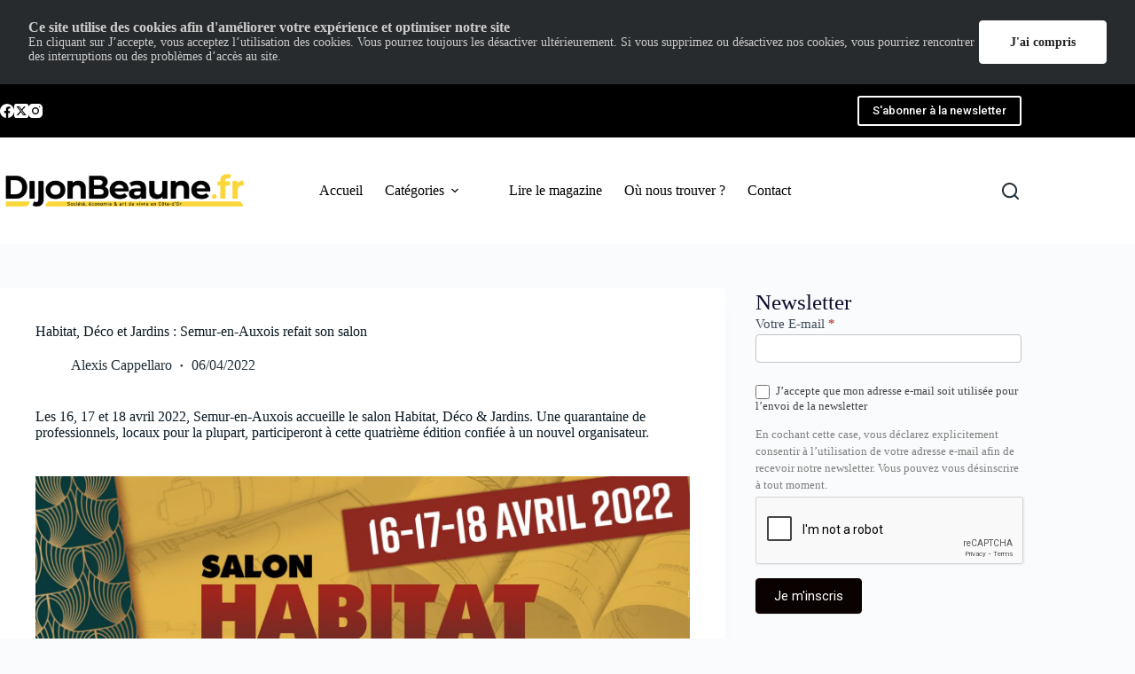

--- FILE ---
content_type: text/html; charset=UTF-8
request_url: https://www.dijonbeaunemag.fr/habitat-deco-et-jardins-semur-en-auxois-refait-son-salon/
body_size: 30549
content:
<!doctype html>
<html lang="fr-FR">
<head>
	
	<meta charset="UTF-8">
	<meta name="viewport" content="width=device-width, initial-scale=1, maximum-scale=5, viewport-fit=cover">
	<link rel="profile" href="https://gmpg.org/xfn/11">

	<meta name='robots' content='index, follow, max-image-preview:large, max-snippet:-1, max-video-preview:-1' />
	<style>img:is([sizes="auto" i], [sizes^="auto," i]) { contain-intrinsic-size: 3000px 1500px }</style>
	<!-- Jetpack Site Verification Tags -->
<meta name="google-site-verification" content="OGMwMqiCZUIjlGs5JJyzZveM5DIObQeC40e1e-20208" />
<meta name="msvalidate.01" content="471258BD28D6226C21248820D4C72937" />
<meta name="p:domain_verify" content="044da1f511174a1fae51c10f79e8e4d0" />
<meta name="yandex-verification" content="b6d1e09dbf7ae1d5" />

	<!-- This site is optimized with the Yoast SEO plugin v26.7 - https://yoast.com/wordpress/plugins/seo/ -->
	<title>Habitat, Déco et Jardins : Semur-en-Auxois refait son salon</title>
	<meta name="description" content="Les 16, 17 et 18 avril 2022, Semur-en-Auxois accueille le salon Habitat, Déco &amp; Jardins avec une quarantaine d’exposants." />
	<link rel="canonical" href="https://www.dijonbeaunemag.fr/habitat-deco-et-jardins-semur-en-auxois-refait-son-salon/" />
	<meta property="og:locale" content="fr_FR" />
	<meta property="og:type" content="article" />
	<meta property="og:title" content="Habitat, Déco et Jardins : Semur-en-Auxois refait son salon" />
	<meta property="og:description" content="Les 16, 17 et 18 avril 2022, Semur-en-Auxois accueille le salon Habitat, Déco &amp; Jardins avec une quarantaine d’exposants." />
	<meta property="og:url" content="https://www.dijonbeaunemag.fr/habitat-deco-et-jardins-semur-en-auxois-refait-son-salon/" />
	<meta property="og:site_name" content="DijonBeaune.fr" />
	<meta property="article:publisher" content="https://www.facebook.com/DBMLeMag" />
	<meta property="article:author" content="https://www.facebook.com/alexis.cappellaro/" />
	<meta property="article:published_time" content="2022-04-06T10:11:42+00:00" />
	<meta property="article:modified_time" content="2022-04-07T14:17:01+00:00" />
	<meta property="og:image" content="https://i0.wp.com/www.dijonbeaunemag.fr/wp-content/uploads/2022/04/277750947_993395784634038_6649086168013917233_n.jpg?fit=1800%2C877&ssl=1" />
	<meta property="og:image:width" content="1800" />
	<meta property="og:image:height" content="877" />
	<meta property="og:image:type" content="image/jpeg" />
	<meta name="author" content="Alexis Cappellaro" />
	<meta name="twitter:label1" content="Écrit par" />
	<meta name="twitter:data1" content="Alexis Cappellaro" />
	<meta name="twitter:label2" content="Durée de lecture estimée" />
	<meta name="twitter:data2" content="5 minutes" />
	<script type="application/ld+json" class="yoast-schema-graph">{"@context":"https://schema.org","@graph":[{"@type":"Article","@id":"https://www.dijonbeaunemag.fr/habitat-deco-et-jardins-semur-en-auxois-refait-son-salon/#article","isPartOf":{"@id":"https://www.dijonbeaunemag.fr/habitat-deco-et-jardins-semur-en-auxois-refait-son-salon/"},"author":{"name":"Alexis Cappellaro","@id":"https://www.dijonbeaunemag.fr/#/schema/person/f94c13ad8986a38ee9acc1cd6fc9008a"},"headline":"Habitat, Déco et Jardins : Semur-en-Auxois refait son salon","datePublished":"2022-04-06T10:11:42+00:00","dateModified":"2022-04-07T14:17:01+00:00","mainEntityOfPage":{"@id":"https://www.dijonbeaunemag.fr/habitat-deco-et-jardins-semur-en-auxois-refait-son-salon/"},"wordCount":786,"commentCount":0,"publisher":{"@id":"https://www.dijonbeaunemag.fr/#organization"},"image":{"@id":"https://www.dijonbeaunemag.fr/habitat-deco-et-jardins-semur-en-auxois-refait-son-salon/#primaryimage"},"thumbnailUrl":"https://i0.wp.com/www.dijonbeaunemag.fr/wp-content/uploads/2022/04/277750947_993395784634038_6649086168013917233_n.jpg?fit=1800%2C877&ssl=1","keywords":["Auxois-Morvan","Patrimoine","Salon de l'habitat","Sébastien Morvan","Semur-en-Auxois"],"articleSection":["Evénements","Home","Newsletter"],"inLanguage":"fr-FR","potentialAction":[{"@type":"CommentAction","name":"Comment","target":["https://www.dijonbeaunemag.fr/habitat-deco-et-jardins-semur-en-auxois-refait-son-salon/#respond"]}]},{"@type":"WebPage","@id":"https://www.dijonbeaunemag.fr/habitat-deco-et-jardins-semur-en-auxois-refait-son-salon/","url":"https://www.dijonbeaunemag.fr/habitat-deco-et-jardins-semur-en-auxois-refait-son-salon/","name":"Habitat, Déco et Jardins : Semur-en-Auxois refait son salon","isPartOf":{"@id":"https://www.dijonbeaunemag.fr/#website"},"primaryImageOfPage":{"@id":"https://www.dijonbeaunemag.fr/habitat-deco-et-jardins-semur-en-auxois-refait-son-salon/#primaryimage"},"image":{"@id":"https://www.dijonbeaunemag.fr/habitat-deco-et-jardins-semur-en-auxois-refait-son-salon/#primaryimage"},"thumbnailUrl":"https://i0.wp.com/www.dijonbeaunemag.fr/wp-content/uploads/2022/04/277750947_993395784634038_6649086168013917233_n.jpg?fit=1800%2C877&ssl=1","datePublished":"2022-04-06T10:11:42+00:00","dateModified":"2022-04-07T14:17:01+00:00","description":"Les 16, 17 et 18 avril 2022, Semur-en-Auxois accueille le salon Habitat, Déco & Jardins avec une quarantaine d’exposants.","breadcrumb":{"@id":"https://www.dijonbeaunemag.fr/habitat-deco-et-jardins-semur-en-auxois-refait-son-salon/#breadcrumb"},"inLanguage":"fr-FR","potentialAction":[{"@type":"ReadAction","target":["https://www.dijonbeaunemag.fr/habitat-deco-et-jardins-semur-en-auxois-refait-son-salon/"]}]},{"@type":"ImageObject","inLanguage":"fr-FR","@id":"https://www.dijonbeaunemag.fr/habitat-deco-et-jardins-semur-en-auxois-refait-son-salon/#primaryimage","url":"https://i0.wp.com/www.dijonbeaunemag.fr/wp-content/uploads/2022/04/277750947_993395784634038_6649086168013917233_n.jpg?fit=1800%2C877&ssl=1","contentUrl":"https://i0.wp.com/www.dijonbeaunemag.fr/wp-content/uploads/2022/04/277750947_993395784634038_6649086168013917233_n.jpg?fit=1800%2C877&ssl=1","width":1800,"height":877},{"@type":"BreadcrumbList","@id":"https://www.dijonbeaunemag.fr/habitat-deco-et-jardins-semur-en-auxois-refait-son-salon/#breadcrumb","itemListElement":[{"@type":"ListItem","position":1,"name":"Accueil","item":"https://www.dijonbeaunemag.fr/"},{"@type":"ListItem","position":2,"name":"Habitat, Déco et Jardins : Semur-en-Auxois refait son salon"}]},{"@type":"WebSite","@id":"https://www.dijonbeaunemag.fr/#website","url":"https://www.dijonbeaunemag.fr/","name":"DijonBeaune.fr","description":"Économie &amp; art de vivre en Côte-d&#039;Or","publisher":{"@id":"https://www.dijonbeaunemag.fr/#organization"},"potentialAction":[{"@type":"SearchAction","target":{"@type":"EntryPoint","urlTemplate":"https://www.dijonbeaunemag.fr/?s={search_term_string}"},"query-input":{"@type":"PropertyValueSpecification","valueRequired":true,"valueName":"search_term_string"}}],"inLanguage":"fr-FR"},{"@type":"Organization","@id":"https://www.dijonbeaunemag.fr/#organization","name":"DijonBeaune.fr","url":"https://www.dijonbeaunemag.fr/","logo":{"@type":"ImageObject","inLanguage":"fr-FR","@id":"https://www.dijonbeaunemag.fr/#/schema/logo/image/","url":"https://i0.wp.com/dijonbeaunemag.fr/wp-content/uploads/2022/07/dbfr-noir.png?fit=1024%2C142&ssl=1","contentUrl":"https://i0.wp.com/dijonbeaunemag.fr/wp-content/uploads/2022/07/dbfr-noir.png?fit=1024%2C142&ssl=1","width":1024,"height":142,"caption":"DijonBeaune.fr"},"image":{"@id":"https://www.dijonbeaunemag.fr/#/schema/logo/image/"},"sameAs":["https://www.facebook.com/DBMLeMag","https://x.com/dijonbeaune","https://www.instagram.com/dbm_le_mag/","https://www.linkedin.com/showcase/dbm-le-mag"]},{"@type":"Person","@id":"https://www.dijonbeaunemag.fr/#/schema/person/f94c13ad8986a38ee9acc1cd6fc9008a","name":"Alexis Cappellaro","sameAs":["https://www.facebook.com/alexis.cappellaro/","https://www.instagram.com/bourgognemagazine/","https://www.linkedin.com/in/alexis-cappellaro-204218153/"],"url":"https://www.dijonbeaunemag.fr/author/dijon-beaune-fr/"}]}</script>
	<!-- / Yoast SEO plugin. -->


<link rel='dns-prefetch' href='//stats.wp.com' />
<link rel='dns-prefetch' href='//use.fontawesome.com' />
<link rel='dns-prefetch' href='//v0.wordpress.com' />
<link rel='dns-prefetch' href='//widgets.wp.com' />
<link rel='dns-prefetch' href='//s0.wp.com' />
<link rel='dns-prefetch' href='//0.gravatar.com' />
<link rel='dns-prefetch' href='//1.gravatar.com' />
<link rel='dns-prefetch' href='//2.gravatar.com' />
<link rel='dns-prefetch' href='//jetpack.wordpress.com' />
<link rel='dns-prefetch' href='//public-api.wordpress.com' />
<link rel='preconnect' href='//i0.wp.com' />
<link rel="alternate" type="application/rss+xml" title="DijonBeaune.fr &raquo; Flux" href="https://www.dijonbeaunemag.fr/feed/" />
<link rel="alternate" type="application/rss+xml" title="DijonBeaune.fr &raquo; Flux des commentaires" href="https://www.dijonbeaunemag.fr/comments/feed/" />
<link rel="alternate" type="application/rss+xml" title="DijonBeaune.fr &raquo; Habitat, Déco et Jardins : Semur-en-Auxois refait son salon Flux des commentaires" href="https://www.dijonbeaunemag.fr/habitat-deco-et-jardins-semur-en-auxois-refait-son-salon/feed/" />
		<style>
			.lazyload,
			.lazyloading {
				max-width: 100%;
			}
		</style>
		<link rel='stylesheet' id='blocksy-dynamic-global-css' href='https://www.dijonbeaunemag.fr/wp-content/uploads/blocksy/css/global.css?ver=78059' media='all' />
<link rel='stylesheet' id='formidable-css' href='https://www.dijonbeaunemag.fr/wp-content/plugins/formidable/css/formidableforms.css?ver=1132008' media='all' />
<link rel='stylesheet' id='quiz-maker-admin-css' href='https://www.dijonbeaunemag.fr/wp-content/plugins/quiz-maker/admin/css/admin.css?ver=6.7.0.65' media='all' />
<link rel='stylesheet' id='wp-block-library-css' href='https://www.dijonbeaunemag.fr/wp-includes/css/dist/block-library/style.min.css?ver=6.8.3' media='all' />
<style id='qsm-quiz-style-inline-css'>


</style>
<style id='vpb-video-style-inline-css'>
.dashicons{font-family:dashicons!important}.wp-block-vpb-video *{box-sizing:border-box}.wp-block-vpb-video .vpbVideoPlayer{margin:0 auto;max-width:100%;overflow:hidden}.wp-block-vpb-video .vpbVideoPlayer .videoWrapper button{color:#fff!important}.wp-block-vpb-video .vpbVideoPlayer .plyr input[type=range]::-webkit-slider-runnable-track{box-shadow:none}.wp-block-vpb-video .vpbVideoPlayer .plyr input[type=range]::-moz-range-track{box-shadow:none}.wp-block-vpb-video .vpbVideoPlayer .plyr input[type=range]::-ms-track{box-shadow:none}

</style>
<link rel='stylesheet' id='mediaelement-css' href='https://www.dijonbeaunemag.fr/wp-includes/js/mediaelement/mediaelementplayer-legacy.min.css?ver=4.2.17' media='all' />
<link rel='stylesheet' id='wp-mediaelement-css' href='https://www.dijonbeaunemag.fr/wp-includes/js/mediaelement/wp-mediaelement.min.css?ver=6.8.3' media='all' />
<style id='jetpack-sharing-buttons-style-inline-css'>
.jetpack-sharing-buttons__services-list{display:flex;flex-direction:row;flex-wrap:wrap;gap:0;list-style-type:none;margin:5px;padding:0}.jetpack-sharing-buttons__services-list.has-small-icon-size{font-size:12px}.jetpack-sharing-buttons__services-list.has-normal-icon-size{font-size:16px}.jetpack-sharing-buttons__services-list.has-large-icon-size{font-size:24px}.jetpack-sharing-buttons__services-list.has-huge-icon-size{font-size:36px}@media print{.jetpack-sharing-buttons__services-list{display:none!important}}.editor-styles-wrapper .wp-block-jetpack-sharing-buttons{gap:0;padding-inline-start:0}ul.jetpack-sharing-buttons__services-list.has-background{padding:1.25em 2.375em}
</style>
<link rel='stylesheet' id='plyr-css' href='https://www.dijonbeaunemag.fr/wp-content/plugins/video-player-block/assets/css/plyr.css?ver=3.6.12' media='all' />
<style id='global-styles-inline-css'>
:root{--wp--preset--aspect-ratio--square: 1;--wp--preset--aspect-ratio--4-3: 4/3;--wp--preset--aspect-ratio--3-4: 3/4;--wp--preset--aspect-ratio--3-2: 3/2;--wp--preset--aspect-ratio--2-3: 2/3;--wp--preset--aspect-ratio--16-9: 16/9;--wp--preset--aspect-ratio--9-16: 9/16;--wp--preset--color--black: #000000;--wp--preset--color--cyan-bluish-gray: #abb8c3;--wp--preset--color--white: #ffffff;--wp--preset--color--pale-pink: #f78da7;--wp--preset--color--vivid-red: #cf2e2e;--wp--preset--color--luminous-vivid-orange: #ff6900;--wp--preset--color--luminous-vivid-amber: #fcb900;--wp--preset--color--light-green-cyan: #7bdcb5;--wp--preset--color--vivid-green-cyan: #00d084;--wp--preset--color--pale-cyan-blue: #8ed1fc;--wp--preset--color--vivid-cyan-blue: #0693e3;--wp--preset--color--vivid-purple: #9b51e0;--wp--preset--color--palette-color-1: var(--theme-palette-color-1, #2872fa);--wp--preset--color--palette-color-2: var(--theme-palette-color-2, #1559ed);--wp--preset--color--palette-color-3: var(--theme-palette-color-3, #3A4F66);--wp--preset--color--palette-color-4: var(--theme-palette-color-4, #192a3d);--wp--preset--color--palette-color-5: var(--theme-palette-color-5, #e1e8ed);--wp--preset--color--palette-color-6: var(--theme-palette-color-6, #f2f5f7);--wp--preset--color--palette-color-7: var(--theme-palette-color-7, #FAFBFC);--wp--preset--color--palette-color-8: var(--theme-palette-color-8, #ffffff);--wp--preset--gradient--vivid-cyan-blue-to-vivid-purple: linear-gradient(135deg,rgba(6,147,227,1) 0%,rgb(155,81,224) 100%);--wp--preset--gradient--light-green-cyan-to-vivid-green-cyan: linear-gradient(135deg,rgb(122,220,180) 0%,rgb(0,208,130) 100%);--wp--preset--gradient--luminous-vivid-amber-to-luminous-vivid-orange: linear-gradient(135deg,rgba(252,185,0,1) 0%,rgba(255,105,0,1) 100%);--wp--preset--gradient--luminous-vivid-orange-to-vivid-red: linear-gradient(135deg,rgba(255,105,0,1) 0%,rgb(207,46,46) 100%);--wp--preset--gradient--very-light-gray-to-cyan-bluish-gray: linear-gradient(135deg,rgb(238,238,238) 0%,rgb(169,184,195) 100%);--wp--preset--gradient--cool-to-warm-spectrum: linear-gradient(135deg,rgb(74,234,220) 0%,rgb(151,120,209) 20%,rgb(207,42,186) 40%,rgb(238,44,130) 60%,rgb(251,105,98) 80%,rgb(254,248,76) 100%);--wp--preset--gradient--blush-light-purple: linear-gradient(135deg,rgb(255,206,236) 0%,rgb(152,150,240) 100%);--wp--preset--gradient--blush-bordeaux: linear-gradient(135deg,rgb(254,205,165) 0%,rgb(254,45,45) 50%,rgb(107,0,62) 100%);--wp--preset--gradient--luminous-dusk: linear-gradient(135deg,rgb(255,203,112) 0%,rgb(199,81,192) 50%,rgb(65,88,208) 100%);--wp--preset--gradient--pale-ocean: linear-gradient(135deg,rgb(255,245,203) 0%,rgb(182,227,212) 50%,rgb(51,167,181) 100%);--wp--preset--gradient--electric-grass: linear-gradient(135deg,rgb(202,248,128) 0%,rgb(113,206,126) 100%);--wp--preset--gradient--midnight: linear-gradient(135deg,rgb(2,3,129) 0%,rgb(40,116,252) 100%);--wp--preset--gradient--juicy-peach: linear-gradient(to right, #ffecd2 0%, #fcb69f 100%);--wp--preset--gradient--young-passion: linear-gradient(to right, #ff8177 0%, #ff867a 0%, #ff8c7f 21%, #f99185 52%, #cf556c 78%, #b12a5b 100%);--wp--preset--gradient--true-sunset: linear-gradient(to right, #fa709a 0%, #fee140 100%);--wp--preset--gradient--morpheus-den: linear-gradient(to top, #30cfd0 0%, #330867 100%);--wp--preset--gradient--plum-plate: linear-gradient(135deg, #667eea 0%, #764ba2 100%);--wp--preset--gradient--aqua-splash: linear-gradient(15deg, #13547a 0%, #80d0c7 100%);--wp--preset--gradient--love-kiss: linear-gradient(to top, #ff0844 0%, #ffb199 100%);--wp--preset--gradient--new-retrowave: linear-gradient(to top, #3b41c5 0%, #a981bb 49%, #ffc8a9 100%);--wp--preset--gradient--plum-bath: linear-gradient(to top, #cc208e 0%, #6713d2 100%);--wp--preset--gradient--high-flight: linear-gradient(to right, #0acffe 0%, #495aff 100%);--wp--preset--gradient--teen-party: linear-gradient(-225deg, #FF057C 0%, #8D0B93 50%, #321575 100%);--wp--preset--gradient--fabled-sunset: linear-gradient(-225deg, #231557 0%, #44107A 29%, #FF1361 67%, #FFF800 100%);--wp--preset--gradient--arielle-smile: radial-gradient(circle 248px at center, #16d9e3 0%, #30c7ec 47%, #46aef7 100%);--wp--preset--gradient--itmeo-branding: linear-gradient(180deg, #2af598 0%, #009efd 100%);--wp--preset--gradient--deep-blue: linear-gradient(to right, #6a11cb 0%, #2575fc 100%);--wp--preset--gradient--strong-bliss: linear-gradient(to right, #f78ca0 0%, #f9748f 19%, #fd868c 60%, #fe9a8b 100%);--wp--preset--gradient--sweet-period: linear-gradient(to top, #3f51b1 0%, #5a55ae 13%, #7b5fac 25%, #8f6aae 38%, #a86aa4 50%, #cc6b8e 62%, #f18271 75%, #f3a469 87%, #f7c978 100%);--wp--preset--gradient--purple-division: linear-gradient(to top, #7028e4 0%, #e5b2ca 100%);--wp--preset--gradient--cold-evening: linear-gradient(to top, #0c3483 0%, #a2b6df 100%, #6b8cce 100%, #a2b6df 100%);--wp--preset--gradient--mountain-rock: linear-gradient(to right, #868f96 0%, #596164 100%);--wp--preset--gradient--desert-hump: linear-gradient(to top, #c79081 0%, #dfa579 100%);--wp--preset--gradient--ethernal-constance: linear-gradient(to top, #09203f 0%, #537895 100%);--wp--preset--gradient--happy-memories: linear-gradient(-60deg, #ff5858 0%, #f09819 100%);--wp--preset--gradient--grown-early: linear-gradient(to top, #0ba360 0%, #3cba92 100%);--wp--preset--gradient--morning-salad: linear-gradient(-225deg, #B7F8DB 0%, #50A7C2 100%);--wp--preset--gradient--night-call: linear-gradient(-225deg, #AC32E4 0%, #7918F2 48%, #4801FF 100%);--wp--preset--gradient--mind-crawl: linear-gradient(-225deg, #473B7B 0%, #3584A7 51%, #30D2BE 100%);--wp--preset--gradient--angel-care: linear-gradient(-225deg, #FFE29F 0%, #FFA99F 48%, #FF719A 100%);--wp--preset--gradient--juicy-cake: linear-gradient(to top, #e14fad 0%, #f9d423 100%);--wp--preset--gradient--rich-metal: linear-gradient(to right, #d7d2cc 0%, #304352 100%);--wp--preset--gradient--mole-hall: linear-gradient(-20deg, #616161 0%, #9bc5c3 100%);--wp--preset--gradient--cloudy-knoxville: linear-gradient(120deg, #fdfbfb 0%, #ebedee 100%);--wp--preset--gradient--soft-grass: linear-gradient(to top, #c1dfc4 0%, #deecdd 100%);--wp--preset--gradient--saint-petersburg: linear-gradient(135deg, #f5f7fa 0%, #c3cfe2 100%);--wp--preset--gradient--everlasting-sky: linear-gradient(135deg, #fdfcfb 0%, #e2d1c3 100%);--wp--preset--gradient--kind-steel: linear-gradient(-20deg, #e9defa 0%, #fbfcdb 100%);--wp--preset--gradient--over-sun: linear-gradient(60deg, #abecd6 0%, #fbed96 100%);--wp--preset--gradient--premium-white: linear-gradient(to top, #d5d4d0 0%, #d5d4d0 1%, #eeeeec 31%, #efeeec 75%, #e9e9e7 100%);--wp--preset--gradient--clean-mirror: linear-gradient(45deg, #93a5cf 0%, #e4efe9 100%);--wp--preset--gradient--wild-apple: linear-gradient(to top, #d299c2 0%, #fef9d7 100%);--wp--preset--gradient--snow-again: linear-gradient(to top, #e6e9f0 0%, #eef1f5 100%);--wp--preset--gradient--confident-cloud: linear-gradient(to top, #dad4ec 0%, #dad4ec 1%, #f3e7e9 100%);--wp--preset--gradient--glass-water: linear-gradient(to top, #dfe9f3 0%, white 100%);--wp--preset--gradient--perfect-white: linear-gradient(-225deg, #E3FDF5 0%, #FFE6FA 100%);--wp--preset--font-size--small: 13px;--wp--preset--font-size--medium: 20px;--wp--preset--font-size--large: clamp(22px, 1.375rem + ((1vw - 3.2px) * 0.625), 30px);--wp--preset--font-size--x-large: clamp(30px, 1.875rem + ((1vw - 3.2px) * 1.563), 50px);--wp--preset--font-size--xx-large: clamp(45px, 2.813rem + ((1vw - 3.2px) * 2.734), 80px);--wp--preset--spacing--20: 0.44rem;--wp--preset--spacing--30: 0.67rem;--wp--preset--spacing--40: 1rem;--wp--preset--spacing--50: 1.5rem;--wp--preset--spacing--60: 2.25rem;--wp--preset--spacing--70: 3.38rem;--wp--preset--spacing--80: 5.06rem;--wp--preset--shadow--natural: 6px 6px 9px rgba(0, 0, 0, 0.2);--wp--preset--shadow--deep: 12px 12px 50px rgba(0, 0, 0, 0.4);--wp--preset--shadow--sharp: 6px 6px 0px rgba(0, 0, 0, 0.2);--wp--preset--shadow--outlined: 6px 6px 0px -3px rgba(255, 255, 255, 1), 6px 6px rgba(0, 0, 0, 1);--wp--preset--shadow--crisp: 6px 6px 0px rgba(0, 0, 0, 1);}:root { --wp--style--global--content-size: var(--theme-block-max-width);--wp--style--global--wide-size: var(--theme-block-wide-max-width); }:where(body) { margin: 0; }.wp-site-blocks > .alignleft { float: left; margin-right: 2em; }.wp-site-blocks > .alignright { float: right; margin-left: 2em; }.wp-site-blocks > .aligncenter { justify-content: center; margin-left: auto; margin-right: auto; }:where(.wp-site-blocks) > * { margin-block-start: var(--theme-content-spacing); margin-block-end: 0; }:where(.wp-site-blocks) > :first-child { margin-block-start: 0; }:where(.wp-site-blocks) > :last-child { margin-block-end: 0; }:root { --wp--style--block-gap: var(--theme-content-spacing); }:root :where(.is-layout-flow) > :first-child{margin-block-start: 0;}:root :where(.is-layout-flow) > :last-child{margin-block-end: 0;}:root :where(.is-layout-flow) > *{margin-block-start: var(--theme-content-spacing);margin-block-end: 0;}:root :where(.is-layout-constrained) > :first-child{margin-block-start: 0;}:root :where(.is-layout-constrained) > :last-child{margin-block-end: 0;}:root :where(.is-layout-constrained) > *{margin-block-start: var(--theme-content-spacing);margin-block-end: 0;}:root :where(.is-layout-flex){gap: var(--theme-content-spacing);}:root :where(.is-layout-grid){gap: var(--theme-content-spacing);}.is-layout-flow > .alignleft{float: left;margin-inline-start: 0;margin-inline-end: 2em;}.is-layout-flow > .alignright{float: right;margin-inline-start: 2em;margin-inline-end: 0;}.is-layout-flow > .aligncenter{margin-left: auto !important;margin-right: auto !important;}.is-layout-constrained > .alignleft{float: left;margin-inline-start: 0;margin-inline-end: 2em;}.is-layout-constrained > .alignright{float: right;margin-inline-start: 2em;margin-inline-end: 0;}.is-layout-constrained > .aligncenter{margin-left: auto !important;margin-right: auto !important;}.is-layout-constrained > :where(:not(.alignleft):not(.alignright):not(.alignfull)){max-width: var(--wp--style--global--content-size);margin-left: auto !important;margin-right: auto !important;}.is-layout-constrained > .alignwide{max-width: var(--wp--style--global--wide-size);}body .is-layout-flex{display: flex;}.is-layout-flex{flex-wrap: wrap;align-items: center;}.is-layout-flex > :is(*, div){margin: 0;}body .is-layout-grid{display: grid;}.is-layout-grid > :is(*, div){margin: 0;}body{padding-top: 0px;padding-right: 0px;padding-bottom: 0px;padding-left: 0px;}.has-black-color{color: var(--wp--preset--color--black) !important;}.has-cyan-bluish-gray-color{color: var(--wp--preset--color--cyan-bluish-gray) !important;}.has-white-color{color: var(--wp--preset--color--white) !important;}.has-pale-pink-color{color: var(--wp--preset--color--pale-pink) !important;}.has-vivid-red-color{color: var(--wp--preset--color--vivid-red) !important;}.has-luminous-vivid-orange-color{color: var(--wp--preset--color--luminous-vivid-orange) !important;}.has-luminous-vivid-amber-color{color: var(--wp--preset--color--luminous-vivid-amber) !important;}.has-light-green-cyan-color{color: var(--wp--preset--color--light-green-cyan) !important;}.has-vivid-green-cyan-color{color: var(--wp--preset--color--vivid-green-cyan) !important;}.has-pale-cyan-blue-color{color: var(--wp--preset--color--pale-cyan-blue) !important;}.has-vivid-cyan-blue-color{color: var(--wp--preset--color--vivid-cyan-blue) !important;}.has-vivid-purple-color{color: var(--wp--preset--color--vivid-purple) !important;}.has-palette-color-1-color{color: var(--wp--preset--color--palette-color-1) !important;}.has-palette-color-2-color{color: var(--wp--preset--color--palette-color-2) !important;}.has-palette-color-3-color{color: var(--wp--preset--color--palette-color-3) !important;}.has-palette-color-4-color{color: var(--wp--preset--color--palette-color-4) !important;}.has-palette-color-5-color{color: var(--wp--preset--color--palette-color-5) !important;}.has-palette-color-6-color{color: var(--wp--preset--color--palette-color-6) !important;}.has-palette-color-7-color{color: var(--wp--preset--color--palette-color-7) !important;}.has-palette-color-8-color{color: var(--wp--preset--color--palette-color-8) !important;}.has-black-background-color{background-color: var(--wp--preset--color--black) !important;}.has-cyan-bluish-gray-background-color{background-color: var(--wp--preset--color--cyan-bluish-gray) !important;}.has-white-background-color{background-color: var(--wp--preset--color--white) !important;}.has-pale-pink-background-color{background-color: var(--wp--preset--color--pale-pink) !important;}.has-vivid-red-background-color{background-color: var(--wp--preset--color--vivid-red) !important;}.has-luminous-vivid-orange-background-color{background-color: var(--wp--preset--color--luminous-vivid-orange) !important;}.has-luminous-vivid-amber-background-color{background-color: var(--wp--preset--color--luminous-vivid-amber) !important;}.has-light-green-cyan-background-color{background-color: var(--wp--preset--color--light-green-cyan) !important;}.has-vivid-green-cyan-background-color{background-color: var(--wp--preset--color--vivid-green-cyan) !important;}.has-pale-cyan-blue-background-color{background-color: var(--wp--preset--color--pale-cyan-blue) !important;}.has-vivid-cyan-blue-background-color{background-color: var(--wp--preset--color--vivid-cyan-blue) !important;}.has-vivid-purple-background-color{background-color: var(--wp--preset--color--vivid-purple) !important;}.has-palette-color-1-background-color{background-color: var(--wp--preset--color--palette-color-1) !important;}.has-palette-color-2-background-color{background-color: var(--wp--preset--color--palette-color-2) !important;}.has-palette-color-3-background-color{background-color: var(--wp--preset--color--palette-color-3) !important;}.has-palette-color-4-background-color{background-color: var(--wp--preset--color--palette-color-4) !important;}.has-palette-color-5-background-color{background-color: var(--wp--preset--color--palette-color-5) !important;}.has-palette-color-6-background-color{background-color: var(--wp--preset--color--palette-color-6) !important;}.has-palette-color-7-background-color{background-color: var(--wp--preset--color--palette-color-7) !important;}.has-palette-color-8-background-color{background-color: var(--wp--preset--color--palette-color-8) !important;}.has-black-border-color{border-color: var(--wp--preset--color--black) !important;}.has-cyan-bluish-gray-border-color{border-color: var(--wp--preset--color--cyan-bluish-gray) !important;}.has-white-border-color{border-color: var(--wp--preset--color--white) !important;}.has-pale-pink-border-color{border-color: var(--wp--preset--color--pale-pink) !important;}.has-vivid-red-border-color{border-color: var(--wp--preset--color--vivid-red) !important;}.has-luminous-vivid-orange-border-color{border-color: var(--wp--preset--color--luminous-vivid-orange) !important;}.has-luminous-vivid-amber-border-color{border-color: var(--wp--preset--color--luminous-vivid-amber) !important;}.has-light-green-cyan-border-color{border-color: var(--wp--preset--color--light-green-cyan) !important;}.has-vivid-green-cyan-border-color{border-color: var(--wp--preset--color--vivid-green-cyan) !important;}.has-pale-cyan-blue-border-color{border-color: var(--wp--preset--color--pale-cyan-blue) !important;}.has-vivid-cyan-blue-border-color{border-color: var(--wp--preset--color--vivid-cyan-blue) !important;}.has-vivid-purple-border-color{border-color: var(--wp--preset--color--vivid-purple) !important;}.has-palette-color-1-border-color{border-color: var(--wp--preset--color--palette-color-1) !important;}.has-palette-color-2-border-color{border-color: var(--wp--preset--color--palette-color-2) !important;}.has-palette-color-3-border-color{border-color: var(--wp--preset--color--palette-color-3) !important;}.has-palette-color-4-border-color{border-color: var(--wp--preset--color--palette-color-4) !important;}.has-palette-color-5-border-color{border-color: var(--wp--preset--color--palette-color-5) !important;}.has-palette-color-6-border-color{border-color: var(--wp--preset--color--palette-color-6) !important;}.has-palette-color-7-border-color{border-color: var(--wp--preset--color--palette-color-7) !important;}.has-palette-color-8-border-color{border-color: var(--wp--preset--color--palette-color-8) !important;}.has-vivid-cyan-blue-to-vivid-purple-gradient-background{background: var(--wp--preset--gradient--vivid-cyan-blue-to-vivid-purple) !important;}.has-light-green-cyan-to-vivid-green-cyan-gradient-background{background: var(--wp--preset--gradient--light-green-cyan-to-vivid-green-cyan) !important;}.has-luminous-vivid-amber-to-luminous-vivid-orange-gradient-background{background: var(--wp--preset--gradient--luminous-vivid-amber-to-luminous-vivid-orange) !important;}.has-luminous-vivid-orange-to-vivid-red-gradient-background{background: var(--wp--preset--gradient--luminous-vivid-orange-to-vivid-red) !important;}.has-very-light-gray-to-cyan-bluish-gray-gradient-background{background: var(--wp--preset--gradient--very-light-gray-to-cyan-bluish-gray) !important;}.has-cool-to-warm-spectrum-gradient-background{background: var(--wp--preset--gradient--cool-to-warm-spectrum) !important;}.has-blush-light-purple-gradient-background{background: var(--wp--preset--gradient--blush-light-purple) !important;}.has-blush-bordeaux-gradient-background{background: var(--wp--preset--gradient--blush-bordeaux) !important;}.has-luminous-dusk-gradient-background{background: var(--wp--preset--gradient--luminous-dusk) !important;}.has-pale-ocean-gradient-background{background: var(--wp--preset--gradient--pale-ocean) !important;}.has-electric-grass-gradient-background{background: var(--wp--preset--gradient--electric-grass) !important;}.has-midnight-gradient-background{background: var(--wp--preset--gradient--midnight) !important;}.has-juicy-peach-gradient-background{background: var(--wp--preset--gradient--juicy-peach) !important;}.has-young-passion-gradient-background{background: var(--wp--preset--gradient--young-passion) !important;}.has-true-sunset-gradient-background{background: var(--wp--preset--gradient--true-sunset) !important;}.has-morpheus-den-gradient-background{background: var(--wp--preset--gradient--morpheus-den) !important;}.has-plum-plate-gradient-background{background: var(--wp--preset--gradient--plum-plate) !important;}.has-aqua-splash-gradient-background{background: var(--wp--preset--gradient--aqua-splash) !important;}.has-love-kiss-gradient-background{background: var(--wp--preset--gradient--love-kiss) !important;}.has-new-retrowave-gradient-background{background: var(--wp--preset--gradient--new-retrowave) !important;}.has-plum-bath-gradient-background{background: var(--wp--preset--gradient--plum-bath) !important;}.has-high-flight-gradient-background{background: var(--wp--preset--gradient--high-flight) !important;}.has-teen-party-gradient-background{background: var(--wp--preset--gradient--teen-party) !important;}.has-fabled-sunset-gradient-background{background: var(--wp--preset--gradient--fabled-sunset) !important;}.has-arielle-smile-gradient-background{background: var(--wp--preset--gradient--arielle-smile) !important;}.has-itmeo-branding-gradient-background{background: var(--wp--preset--gradient--itmeo-branding) !important;}.has-deep-blue-gradient-background{background: var(--wp--preset--gradient--deep-blue) !important;}.has-strong-bliss-gradient-background{background: var(--wp--preset--gradient--strong-bliss) !important;}.has-sweet-period-gradient-background{background: var(--wp--preset--gradient--sweet-period) !important;}.has-purple-division-gradient-background{background: var(--wp--preset--gradient--purple-division) !important;}.has-cold-evening-gradient-background{background: var(--wp--preset--gradient--cold-evening) !important;}.has-mountain-rock-gradient-background{background: var(--wp--preset--gradient--mountain-rock) !important;}.has-desert-hump-gradient-background{background: var(--wp--preset--gradient--desert-hump) !important;}.has-ethernal-constance-gradient-background{background: var(--wp--preset--gradient--ethernal-constance) !important;}.has-happy-memories-gradient-background{background: var(--wp--preset--gradient--happy-memories) !important;}.has-grown-early-gradient-background{background: var(--wp--preset--gradient--grown-early) !important;}.has-morning-salad-gradient-background{background: var(--wp--preset--gradient--morning-salad) !important;}.has-night-call-gradient-background{background: var(--wp--preset--gradient--night-call) !important;}.has-mind-crawl-gradient-background{background: var(--wp--preset--gradient--mind-crawl) !important;}.has-angel-care-gradient-background{background: var(--wp--preset--gradient--angel-care) !important;}.has-juicy-cake-gradient-background{background: var(--wp--preset--gradient--juicy-cake) !important;}.has-rich-metal-gradient-background{background: var(--wp--preset--gradient--rich-metal) !important;}.has-mole-hall-gradient-background{background: var(--wp--preset--gradient--mole-hall) !important;}.has-cloudy-knoxville-gradient-background{background: var(--wp--preset--gradient--cloudy-knoxville) !important;}.has-soft-grass-gradient-background{background: var(--wp--preset--gradient--soft-grass) !important;}.has-saint-petersburg-gradient-background{background: var(--wp--preset--gradient--saint-petersburg) !important;}.has-everlasting-sky-gradient-background{background: var(--wp--preset--gradient--everlasting-sky) !important;}.has-kind-steel-gradient-background{background: var(--wp--preset--gradient--kind-steel) !important;}.has-over-sun-gradient-background{background: var(--wp--preset--gradient--over-sun) !important;}.has-premium-white-gradient-background{background: var(--wp--preset--gradient--premium-white) !important;}.has-clean-mirror-gradient-background{background: var(--wp--preset--gradient--clean-mirror) !important;}.has-wild-apple-gradient-background{background: var(--wp--preset--gradient--wild-apple) !important;}.has-snow-again-gradient-background{background: var(--wp--preset--gradient--snow-again) !important;}.has-confident-cloud-gradient-background{background: var(--wp--preset--gradient--confident-cloud) !important;}.has-glass-water-gradient-background{background: var(--wp--preset--gradient--glass-water) !important;}.has-perfect-white-gradient-background{background: var(--wp--preset--gradient--perfect-white) !important;}.has-small-font-size{font-size: var(--wp--preset--font-size--small) !important;}.has-medium-font-size{font-size: var(--wp--preset--font-size--medium) !important;}.has-large-font-size{font-size: var(--wp--preset--font-size--large) !important;}.has-x-large-font-size{font-size: var(--wp--preset--font-size--x-large) !important;}.has-xx-large-font-size{font-size: var(--wp--preset--font-size--xx-large) !important;}
:root :where(.wp-block-pullquote){font-size: clamp(0.984em, 0.984rem + ((1vw - 0.2em) * 0.645), 1.5em);line-height: 1.6;}
</style>
<link rel='stylesheet' id='custom-ads-eclolink-style-css' href='https://www.dijonbeaunemag.fr/wp-content/plugins/dbm_ads/assets/css/dbm_ads.css?ver=6.8.3' media='all' />
<link rel='stylesheet' id='ilmenite-cookie-consent-css' href='https://www.dijonbeaunemag.fr/wp-content/plugins/ilmenite-cookie-consent/assets/styles/dist/cookie-banner.css?ver=3.3.0' media='all' />
<link rel='stylesheet' id='quiz-maker-css' href='https://www.dijonbeaunemag.fr/wp-content/plugins/quiz-maker/public/css/quiz-maker-public.css?ver=6.7.0.65' media='all' />
<link rel='stylesheet' id='simply-gallery-block-frontend-css' href='https://www.dijonbeaunemag.fr/wp-content/plugins/simply-gallery-block/blocks/pgc_sgb.min.style.css?ver=3.3.2' media='all' />
<link rel='stylesheet' id='pgc-simply-gallery-plugin-lightbox-style-css' href='https://www.dijonbeaunemag.fr/wp-content/plugins/simply-gallery-block/plugins/pgc_sgb_lightbox.min.style.css?ver=3.3.2' media='all' />
<style id='wpxpo-global-style-inline-css'>
:root { --preset-color1: #00ADB5 --preset-color2: #F08A5D --preset-color3: #B83B5E --preset-color4: #B83B5E --preset-color5: #71C9CE --preset-color6: #F38181 --preset-color7: #FF2E63 --preset-color8: rgba(240,205,205,1) --preset-color9: #F9ED69 }
</style>
<style id='ultp-preset-colors-style-inline-css'>
:root { --postx_preset_Base_1_color: #f4f4ff; --postx_preset_Base_2_color: #dddff8; --postx_preset_Base_3_color: #B4B4D6; --postx_preset_Primary_color: #3323f0; --postx_preset_Secondary_color: #4a5fff; --postx_preset_Tertiary_color: #FFFFFF; --postx_preset_Contrast_3_color: #545472; --postx_preset_Contrast_2_color: #262657; --postx_preset_Contrast_1_color: #10102e; --postx_preset_Over_Primary_color: #ffffff;  }
</style>
<style id='ultp-preset-gradient-style-inline-css'>
:root { --postx_preset_Primary_to_Secondary_to_Right_gradient: linear-gradient(90deg, var(--postx_preset_Primary_color) 0%, var(--postx_preset_Secondary_color) 100%); --postx_preset_Primary_to_Secondary_to_Bottom_gradient: linear-gradient(180deg, var(--postx_preset_Primary_color) 0%, var(--postx_preset_Secondary_color) 100%); --postx_preset_Secondary_to_Primary_to_Right_gradient: linear-gradient(90deg, var(--postx_preset_Secondary_color) 0%, var(--postx_preset_Primary_color) 100%); --postx_preset_Secondary_to_Primary_to_Bottom_gradient: linear-gradient(180deg, var(--postx_preset_Secondary_color) 0%, var(--postx_preset_Primary_color) 100%); --postx_preset_Cold_Evening_gradient: linear-gradient(0deg, rgb(12, 52, 131) 0%, rgb(162, 182, 223) 100%, rgb(107, 140, 206) 100%, rgb(162, 182, 223) 100%); --postx_preset_Purple_Division_gradient: linear-gradient(0deg, rgb(112, 40, 228) 0%, rgb(229, 178, 202) 100%); --postx_preset_Over_Sun_gradient: linear-gradient(60deg, rgb(171, 236, 214) 0%, rgb(251, 237, 150) 100%); --postx_preset_Morning_Salad_gradient: linear-gradient(-255deg, rgb(183, 248, 219) 0%, rgb(80, 167, 194) 100%); --postx_preset_Fabled_Sunset_gradient: linear-gradient(-270deg, rgb(35, 21, 87) 0%, rgb(68, 16, 122) 29%, rgb(255, 19, 97) 67%, rgb(255, 248, 0) 100%);  }
</style>
<style id='ultp-preset-typo-style-inline-css'>
@import url('https://fonts.googleapis.com/css?family=Roboto:100,100i,300,300i,400,400i,500,500i,700,700i,900,900i'); :root { --postx_preset_Heading_typo_font_family: Roboto; --postx_preset_Heading_typo_font_family_type: sans-serif; --postx_preset_Heading_typo_font_weight: 600; --postx_preset_Heading_typo_text_transform: capitalize; --postx_preset_Body_and_Others_typo_font_family: Roboto; --postx_preset_Body_and_Others_typo_font_family_type: sans-serif; --postx_preset_Body_and_Others_typo_font_weight: 400; --postx_preset_Body_and_Others_typo_text_transform: lowercase; --postx_preset_body_typo_font_size_lg: 16px; --postx_preset_paragraph_1_typo_font_size_lg: 12px; --postx_preset_paragraph_2_typo_font_size_lg: 12px; --postx_preset_paragraph_3_typo_font_size_lg: 12px; --postx_preset_heading_h1_typo_font_size_lg: 42px; --postx_preset_heading_h2_typo_font_size_lg: 36px; --postx_preset_heading_h3_typo_font_size_lg: 30px; --postx_preset_heading_h4_typo_font_size_lg: 24px; --postx_preset_heading_h5_typo_font_size_lg: 20px; --postx_preset_heading_h6_typo_font_size_lg: 16px; }
</style>
<link rel='stylesheet' id='uagb-block-css-css' href='https://www.dijonbeaunemag.fr/wp-content/uploads/uag-plugin/custom-style-blocks.css?ver=2.19.17' media='all' />
<link rel='stylesheet' id='ct-main-styles-css' href='https://www.dijonbeaunemag.fr/wp-content/themes/blocksy/static/bundle/main.min.css?ver=2.1.17' media='all' />
<link rel='stylesheet' id='ct-page-title-styles-css' href='https://www.dijonbeaunemag.fr/wp-content/themes/blocksy/static/bundle/page-title.min.css?ver=2.1.17' media='all' />
<link rel='stylesheet' id='ct-elementor-styles-css' href='https://www.dijonbeaunemag.fr/wp-content/themes/blocksy/static/bundle/elementor-frontend.min.css?ver=2.1.17' media='all' />
<link rel='stylesheet' id='ct-sidebar-styles-css' href='https://www.dijonbeaunemag.fr/wp-content/themes/blocksy/static/bundle/sidebar.min.css?ver=2.1.17' media='all' />
<link rel='stylesheet' id='ct-share-box-styles-css' href='https://www.dijonbeaunemag.fr/wp-content/themes/blocksy/static/bundle/share-box.min.css?ver=2.1.17' media='all' />
<link rel='stylesheet' id='jetpack_likes-css' href='https://www.dijonbeaunemag.fr/wp-content/plugins/jetpack/modules/likes/style.css?ver=15.4' media='all' />
<link rel='stylesheet' id='bfa-font-awesome-css' href='https://use.fontawesome.com/releases/v5.15.4/css/all.css?ver=2.0.3' media='all' />
<link rel='stylesheet' id='bfa-font-awesome-v4-shim-css' href='https://use.fontawesome.com/releases/v5.15.4/css/v4-shims.css?ver=2.0.3' media='all' />
<style id='bfa-font-awesome-v4-shim-inline-css'>

			@font-face {
				font-family: 'FontAwesome';
				src: url('https://use.fontawesome.com/releases/v5.15.4/webfonts/fa-brands-400.eot'),
				url('https://use.fontawesome.com/releases/v5.15.4/webfonts/fa-brands-400.eot?#iefix') format('embedded-opentype'),
				url('https://use.fontawesome.com/releases/v5.15.4/webfonts/fa-brands-400.woff2') format('woff2'),
				url('https://use.fontawesome.com/releases/v5.15.4/webfonts/fa-brands-400.woff') format('woff'),
				url('https://use.fontawesome.com/releases/v5.15.4/webfonts/fa-brands-400.ttf') format('truetype'),
				url('https://use.fontawesome.com/releases/v5.15.4/webfonts/fa-brands-400.svg#fontawesome') format('svg');
			}

			@font-face {
				font-family: 'FontAwesome';
				src: url('https://use.fontawesome.com/releases/v5.15.4/webfonts/fa-solid-900.eot'),
				url('https://use.fontawesome.com/releases/v5.15.4/webfonts/fa-solid-900.eot?#iefix') format('embedded-opentype'),
				url('https://use.fontawesome.com/releases/v5.15.4/webfonts/fa-solid-900.woff2') format('woff2'),
				url('https://use.fontawesome.com/releases/v5.15.4/webfonts/fa-solid-900.woff') format('woff'),
				url('https://use.fontawesome.com/releases/v5.15.4/webfonts/fa-solid-900.ttf') format('truetype'),
				url('https://use.fontawesome.com/releases/v5.15.4/webfonts/fa-solid-900.svg#fontawesome') format('svg');
			}

			@font-face {
				font-family: 'FontAwesome';
				src: url('https://use.fontawesome.com/releases/v5.15.4/webfonts/fa-regular-400.eot'),
				url('https://use.fontawesome.com/releases/v5.15.4/webfonts/fa-regular-400.eot?#iefix') format('embedded-opentype'),
				url('https://use.fontawesome.com/releases/v5.15.4/webfonts/fa-regular-400.woff2') format('woff2'),
				url('https://use.fontawesome.com/releases/v5.15.4/webfonts/fa-regular-400.woff') format('woff'),
				url('https://use.fontawesome.com/releases/v5.15.4/webfonts/fa-regular-400.ttf') format('truetype'),
				url('https://use.fontawesome.com/releases/v5.15.4/webfonts/fa-regular-400.svg#fontawesome') format('svg');
				unicode-range: U+F004-F005,U+F007,U+F017,U+F022,U+F024,U+F02E,U+F03E,U+F044,U+F057-F059,U+F06E,U+F070,U+F075,U+F07B-F07C,U+F080,U+F086,U+F089,U+F094,U+F09D,U+F0A0,U+F0A4-F0A7,U+F0C5,U+F0C7-F0C8,U+F0E0,U+F0EB,U+F0F3,U+F0F8,U+F0FE,U+F111,U+F118-F11A,U+F11C,U+F133,U+F144,U+F146,U+F14A,U+F14D-F14E,U+F150-F152,U+F15B-F15C,U+F164-F165,U+F185-F186,U+F191-F192,U+F1AD,U+F1C1-F1C9,U+F1CD,U+F1D8,U+F1E3,U+F1EA,U+F1F6,U+F1F9,U+F20A,U+F247-F249,U+F24D,U+F254-F25B,U+F25D,U+F267,U+F271-F274,U+F279,U+F28B,U+F28D,U+F2B5-F2B6,U+F2B9,U+F2BB,U+F2BD,U+F2C1-F2C2,U+F2D0,U+F2D2,U+F2DC,U+F2ED,U+F328,U+F358-F35B,U+F3A5,U+F3D1,U+F410,U+F4AD;
			}
		
</style>
<script src="https://www.dijonbeaunemag.fr/wp-includes/js/jquery/jquery.min.js?ver=3.7.1" id="jquery-core-js"></script>
<script src="https://www.dijonbeaunemag.fr/wp-includes/js/jquery/jquery-migrate.min.js?ver=3.4.1" id="jquery-migrate-js"></script>
<script id="ilcc-vendor-js-before">
window.YETT_BLACKLIST = [/facebook.com/,/connect.facebook.net/,/doubleclick.net/,/hs-scripts.com/,/linkedin.com/,/licdn.com/,/bing.com/,/googleadservices.com/,/google-analytics.com/,/googletagmanager.com/,/hotjar.com/];
</script>
<script src="https://www.dijonbeaunemag.fr/wp-content/plugins/ilmenite-cookie-consent/assets/scripts/dist/cookie-banner-vendor.js?ver=3.3.0" id="ilcc-vendor-js"></script>
<link rel="https://api.w.org/" href="https://www.dijonbeaunemag.fr/wp-json/" /><link rel="alternate" title="JSON" type="application/json" href="https://www.dijonbeaunemag.fr/wp-json/wp/v2/posts/40598" /><link rel="EditURI" type="application/rsd+xml" title="RSD" href="https://www.dijonbeaunemag.fr/xmlrpc.php?rsd" />
<meta name="generator" content="WordPress 6.8.3" />
<link rel='shortlink' href='https://www.dijonbeaunemag.fr/?p=40598' />
<link rel="alternate" title="oEmbed (JSON)" type="application/json+oembed" href="https://www.dijonbeaunemag.fr/wp-json/oembed/1.0/embed?url=https%3A%2F%2Fwww.dijonbeaunemag.fr%2Fhabitat-deco-et-jardins-semur-en-auxois-refait-son-salon%2F" />
<link rel="alternate" title="oEmbed (XML)" type="text/xml+oembed" href="https://www.dijonbeaunemag.fr/wp-json/oembed/1.0/embed?url=https%3A%2F%2Fwww.dijonbeaunemag.fr%2Fhabitat-deco-et-jardins-semur-en-auxois-refait-son-salon%2F&#038;format=xml" />
<meta name="generator" content="Redux 4.5.10" /><!-- start Simple Custom CSS and JS -->
<script src="https://www.google.com/recaptcha/api.js" async defer>


</script><!-- end Simple Custom CSS and JS -->
<noscript><style>.simply-gallery-amp{ display: block !important; }</style></noscript><noscript><style>.sgb-preloader{ display: none !important; }</style></noscript>	<style>img#wpstats{display:none}</style>
				<script>
			document.documentElement.className = document.documentElement.className.replace('no-js', 'js');
		</script>
				<style>
			.no-js img.lazyload {
				display: none;
			}

			figure.wp-block-image img.lazyloading {
				min-width: 150px;
			}

			.lazyload,
			.lazyloading {
				--smush-placeholder-width: 100px;
				--smush-placeholder-aspect-ratio: 1/1;
				width: var(--smush-image-width, var(--smush-placeholder-width)) !important;
				aspect-ratio: var(--smush-image-aspect-ratio, var(--smush-placeholder-aspect-ratio)) !important;
			}

						.lazyload {
				opacity: 0;
			}

			.lazyloading {
				border: 0 !important;
				opacity: 1;
				background: #F3F3F3 url('https://www.dijonbeaunemag.fr/wp-content/plugins/wp-smushit/app/assets/images/smush-placeholder.png') no-repeat center !important;
				background-size: 16px auto !important;
				min-width: 16px;
			}

					</style>
		<noscript><link rel='stylesheet' href='https://www.dijonbeaunemag.fr/wp-content/themes/blocksy/static/bundle/no-scripts.min.css' type='text/css'></noscript>
<meta name="generator" content="Elementor 3.34.1; features: additional_custom_breakpoints; settings: css_print_method-external, google_font-enabled, font_display-auto">
      <meta name="onesignal" content="wordpress-plugin"/>
            <script>

      window.OneSignalDeferred = window.OneSignalDeferred || [];

      OneSignalDeferred.push(function(OneSignal) {
        var oneSignal_options = {};
        window._oneSignalInitOptions = oneSignal_options;

        oneSignal_options['serviceWorkerParam'] = { scope: '/' };
oneSignal_options['serviceWorkerPath'] = 'OneSignalSDKWorker.js.php';

        OneSignal.Notifications.setDefaultUrl("https://www.dijonbeaunemag.fr");

        oneSignal_options['wordpress'] = true;
oneSignal_options['appId'] = '0f80f95c-900f-41c6-8ae9-94b6e39a1853';
oneSignal_options['allowLocalhostAsSecureOrigin'] = true;
oneSignal_options['welcomeNotification'] = { };
oneSignal_options['welcomeNotification']['disable'] = true;
oneSignal_options['path'] = "https://www.dijonbeaunemag.fr/wp-content/plugins/onesignal-free-web-push-notifications/sdk_files/";
oneSignal_options['safari_web_id'] = "web.fr.dijonebeaunemag.website";
oneSignal_options['promptOptions'] = { };
oneSignal_options['notifyButton'] = { };
oneSignal_options['notifyButton']['enable'] = true;
oneSignal_options['notifyButton']['position'] = 'bottom-left';
oneSignal_options['notifyButton']['theme'] = 'inverse';
oneSignal_options['notifyButton']['size'] = 'large';
oneSignal_options['notifyButton']['showCredit'] = true;
oneSignal_options['notifyButton']['text'] = {};
oneSignal_options['notifyButton']['text']['tip.state.unsubscribed'] = 'Souscrire aux notifications';
oneSignal_options['notifyButton']['text']['tip.state.subscribed'] = 'Vous avez souscrit aux notifications';
oneSignal_options['notifyButton']['text']['tip.state.blocked'] = 'Vous avez bloqué les notifications';
oneSignal_options['notifyButton']['text']['message.action.subscribed'] = 'Merci d’avoir souscrit';
oneSignal_options['notifyButton']['text']['message.action.resubscribed'] = 'Vous avez ré-souscrit aux notifications';
oneSignal_options['notifyButton']['text']['message.action.unsubscribed'] = 'Vous n’ete plus inscrit aux notifications';
oneSignal_options['notifyButton']['text']['dialog.main.title'] = 'Gérer les notifications';
oneSignal_options['notifyButton']['text']['dialog.main.button.subscribe'] = 'SOUSCRIRE';
oneSignal_options['notifyButton']['text']['dialog.main.button.unsubscribe'] = 'ANNULER SOUSCRIPTION';
oneSignal_options['notifyButton']['text']['dialog.blocked.title'] = 'Bloquer les notifications';
oneSignal_options['notifyButton']['text']['dialog.blocked.message'] = 'Suivez les instructions';
              OneSignal.init(window._oneSignalInitOptions);
              OneSignal.Slidedown.promptPush()      });

      function documentInitOneSignal() {
        var oneSignal_elements = document.getElementsByClassName("OneSignal-prompt");

        var oneSignalLinkClickHandler = function(event) { OneSignal.Notifications.requestPermission(); event.preventDefault(); };        for(var i = 0; i < oneSignal_elements.length; i++)
          oneSignal_elements[i].addEventListener('click', oneSignalLinkClickHandler, false);
      }

      if (document.readyState === 'complete') {
           documentInitOneSignal();
      }
      else {
           window.addEventListener("load", function(event){
               documentInitOneSignal();
          });
      }
    </script>
			<style>
				.e-con.e-parent:nth-of-type(n+4):not(.e-lazyloaded):not(.e-no-lazyload),
				.e-con.e-parent:nth-of-type(n+4):not(.e-lazyloaded):not(.e-no-lazyload) * {
					background-image: none !important;
				}
				@media screen and (max-height: 1024px) {
					.e-con.e-parent:nth-of-type(n+3):not(.e-lazyloaded):not(.e-no-lazyload),
					.e-con.e-parent:nth-of-type(n+3):not(.e-lazyloaded):not(.e-no-lazyload) * {
						background-image: none !important;
					}
				}
				@media screen and (max-height: 640px) {
					.e-con.e-parent:nth-of-type(n+2):not(.e-lazyloaded):not(.e-no-lazyload),
					.e-con.e-parent:nth-of-type(n+2):not(.e-lazyloaded):not(.e-no-lazyload) * {
						background-image: none !important;
					}
				}
			</style>
			<style id="uagb-style-conditional-extension">@media (min-width: 1025px){body .uag-hide-desktop.uagb-google-map__wrap,body .uag-hide-desktop{display:none !important}}@media (min-width: 768px) and (max-width: 1024px){body .uag-hide-tab.uagb-google-map__wrap,body .uag-hide-tab{display:none !important}}@media (max-width: 767px){body .uag-hide-mob.uagb-google-map__wrap,body .uag-hide-mob{display:none !important}}</style><style id="uagb-style-frontend-40598">.uagb-block-a19d691e.wp-block-uagb-image--layout-default figure img{box-shadow: 0px 0px 0 #00000070;}.uagb-block-a19d691e.wp-block-uagb-image .wp-block-uagb-image__figure figcaption{font-style: normal;align-self: center;}.uagb-block-a19d691e.wp-block-uagb-image--layout-overlay figure img{box-shadow: 0px 0px 0 #00000070;}.uagb-block-a19d691e.wp-block-uagb-image--layout-overlay .wp-block-uagb-image--layout-overlay__color-wrapper{opacity: 0.2;}.uagb-block-a19d691e.wp-block-uagb-image--layout-overlay .wp-block-uagb-image--layout-overlay__inner{left: 15px;right: 15px;top: 15px;bottom: 15px;}.uagb-block-a19d691e.wp-block-uagb-image--layout-overlay .wp-block-uagb-image--layout-overlay__inner .uagb-image-heading{font-style: normal;color: #fff;opacity: 1;}.uagb-block-a19d691e.wp-block-uagb-image--layout-overlay .wp-block-uagb-image--layout-overlay__inner .uagb-image-heading a{color: #fff;}.uagb-block-a19d691e.wp-block-uagb-image--layout-overlay .wp-block-uagb-image--layout-overlay__inner .uagb-image-caption{opacity: 0;}.uagb-block-a19d691e.wp-block-uagb-image--layout-overlay .wp-block-uagb-image__figure:hover .wp-block-uagb-image--layout-overlay__color-wrapper{opacity: 1;}.uagb-block-a19d691e.wp-block-uagb-image .wp-block-uagb-image--layout-overlay__inner .uagb-image-separator{width: 30%;border-top-width: 2px;border-top-color: #fff;opacity: 0;}.uagb-block-a19d691e.wp-block-uagb-image .wp-block-uagb-image__figure img{width: px;height: auto;}.uagb-block-a19d691e.wp-block-uagb-image .wp-block-uagb-image__figure:hover .wp-block-uagb-image--layout-overlay__inner .uagb-image-caption{opacity: 1;}.uagb-block-a19d691e.wp-block-uagb-image .wp-block-uagb-image__figure:hover .wp-block-uagb-image--layout-overlay__inner .uagb-image-separator{opacity: 1;}.uagb-block-a19d691e.wp-block-uagb-image--layout-default figure:hover img{box-shadow: 0px 0px 0 #00000070;}.uagb-block-a19d691e.wp-block-uagb-image--layout-overlay figure:hover img{box-shadow: 0px 0px 0 #00000070;}@media only screen and (max-width: 976px) {.uagb-block-a19d691e.wp-block-uagb-image .wp-block-uagb-image__figure img{width: px;height: auto;}}@media only screen and (max-width: 767px) {.uagb-block-a19d691e.wp-block-uagb-image .wp-block-uagb-image__figure img{width: px;height: auto;}} .uagb-block-e04d1a0a .uagb-google-map__iframe{height: 300px;}@media only screen and (max-width: 976px) { .uagb-block-e04d1a0a .uagb-google-map__iframe{height: 300px;}}@media only screen and (max-width: 767px) { .uagb-block-e04d1a0a .uagb-google-map__iframe{height: 300px;}}</style><link rel="icon" href="https://i0.wp.com/www.dijonbeaunemag.fr/wp-content/uploads/2020/04/cropped-logo-vignette-1-1.png?fit=32%2C32&#038;ssl=1" sizes="32x32" />
<link rel="icon" href="https://i0.wp.com/www.dijonbeaunemag.fr/wp-content/uploads/2020/04/cropped-logo-vignette-1-1.png?fit=192%2C192&#038;ssl=1" sizes="192x192" />
<link rel="apple-touch-icon" href="https://i0.wp.com/www.dijonbeaunemag.fr/wp-content/uploads/2020/04/cropped-logo-vignette-1-1.png?fit=180%2C180&#038;ssl=1" />
<meta name="msapplication-TileImage" content="https://i0.wp.com/www.dijonbeaunemag.fr/wp-content/uploads/2020/04/cropped-logo-vignette-1-1.png?fit=270%2C270&#038;ssl=1" />
		<style id="wp-custom-css">
			ul {list-style: none !important;}
		</style>
			</head>


<body class="wp-singular post-template-default single single-post postid-40598 single-format-standard wp-custom-logo wp-embed-responsive wp-theme-blocksy postx-page elementor-default elementor-kit-36533 ct-elementor-default-template" data-link="type-2" data-prefix="single_blog_post" data-header="type-1:sticky" data-footer="type-1" itemscope="itemscope" itemtype="https://schema.org/Blog">

<a class="skip-link screen-reader-text" href="#main">Passer au contenu</a><div class="ct-drawer-canvas" data-location="start">
		<div id="search-modal" class="ct-panel" data-behaviour="modal" role="dialog" aria-label="Modale de recherche" inert>
			<div class="ct-panel-actions">
				<button class="ct-toggle-close" data-type="type-1" aria-label="Fermer la modale de recherche">
					<svg class="ct-icon" width="12" height="12" viewBox="0 0 15 15"><path d="M1 15a1 1 0 01-.71-.29 1 1 0 010-1.41l5.8-5.8-5.8-5.8A1 1 0 011.7.29l5.8 5.8 5.8-5.8a1 1 0 011.41 1.41l-5.8 5.8 5.8 5.8a1 1 0 01-1.41 1.41l-5.8-5.8-5.8 5.8A1 1 0 011 15z"/></svg>				</button>
			</div>

			<div class="ct-panel-content">
				

<form role="search" method="get" class="ct-search-form"  action="https://www.dijonbeaunemag.fr/" aria-haspopup="listbox" data-live-results="thumbs">

	<input type="search" class="modal-field" placeholder="Rechercher" value="" name="s" autocomplete="off" title="Rechercher…" aria-label="Rechercher…">

	<div class="ct-search-form-controls">
		
		<button type="submit" class="wp-element-button" data-button="icon" aria-label="Bouton de recherche">
			<svg class="ct-icon ct-search-button-content" aria-hidden="true" width="15" height="15" viewBox="0 0 15 15"><path d="M14.8,13.7L12,11c0.9-1.2,1.5-2.6,1.5-4.2c0-3.7-3-6.8-6.8-6.8S0,3,0,6.8s3,6.8,6.8,6.8c1.6,0,3.1-0.6,4.2-1.5l2.8,2.8c0.1,0.1,0.3,0.2,0.5,0.2s0.4-0.1,0.5-0.2C15.1,14.5,15.1,14,14.8,13.7z M1.5,6.8c0-2.9,2.4-5.2,5.2-5.2S12,3.9,12,6.8S9.6,12,6.8,12S1.5,9.6,1.5,6.8z"/></svg>
			<span class="ct-ajax-loader">
				<svg viewBox="0 0 24 24">
					<circle cx="12" cy="12" r="10" opacity="0.2" fill="none" stroke="currentColor" stroke-miterlimit="10" stroke-width="2"/>

					<path d="m12,2c5.52,0,10,4.48,10,10" fill="none" stroke="currentColor" stroke-linecap="round" stroke-miterlimit="10" stroke-width="2">
						<animateTransform
							attributeName="transform"
							attributeType="XML"
							type="rotate"
							dur="0.6s"
							from="0 12 12"
							to="360 12 12"
							repeatCount="indefinite"
						/>
					</path>
				</svg>
			</span>
		</button>

					<input type="hidden" name="post_type" value="post">
		
		
		

		<input type="hidden" value="fae7318f44" class="ct-live-results-nonce">	</div>

			<div class="screen-reader-text" aria-live="polite" role="status">
			Aucun résultat		</div>
	
</form>


			</div>
		</div>

		<div id="offcanvas" class="ct-panel ct-header" data-behaviour="right-side" role="dialog" aria-label="Modale hors champ" inert=""><div class="ct-panel-inner">
		<div class="ct-panel-actions">
			
			<button class="ct-toggle-close" data-type="type-1" aria-label="Fermer le tiroir">
				<svg class="ct-icon" width="12" height="12" viewBox="0 0 15 15"><path d="M1 15a1 1 0 01-.71-.29 1 1 0 010-1.41l5.8-5.8-5.8-5.8A1 1 0 011.7.29l5.8 5.8 5.8-5.8a1 1 0 011.41 1.41l-5.8 5.8 5.8 5.8a1 1 0 01-1.41 1.41l-5.8-5.8-5.8 5.8A1 1 0 011 15z"/></svg>
			</button>
		</div>
		<div class="ct-panel-content" data-device="desktop"><div class="ct-panel-content-inner"></div></div><div class="ct-panel-content" data-device="mobile"><div class="ct-panel-content-inner">
<nav
	class="mobile-menu menu-container has-submenu"
	data-id="mobile-menu" data-interaction="click" data-toggle-type="type-2" data-submenu-dots="yes"	aria-label="menu test">

	<ul id="menu-menu-test-1" class=""><li class="menu-item menu-item-type-post_type menu-item-object-page menu-item-home menu-item-42930"><a href="https://www.dijonbeaunemag.fr/" class="ct-menu-link">Accueil</a></li>
<li class="menu-item menu-item-type-post_type menu-item-object-page menu-item-has-children menu-item-42932"><span class="ct-sub-menu-parent"><a href="https://www.dijonbeaunemag.fr/?page_id=78" class="ct-menu-link">Catégories</a><button class="ct-toggle-dropdown-mobile" aria-label="Déplier le menu déroulant" aria-haspopup="true" aria-expanded="false"><svg class="ct-icon toggle-icon-1" width="15" height="15" viewBox="0 0 15 15" aria-hidden="true"><path d="M3.9,5.1l3.6,3.6l3.6-3.6l1.4,0.7l-5,5l-5-5L3.9,5.1z"/></svg></button></span>
<ul class="sub-menu">
	<li class="menu-item menu-item-type-taxonomy menu-item-object-category menu-item-43035"><a href="https://www.dijonbeaunemag.fr/category/societe/" class="ct-menu-link">&#x1f91d; Société</a></li>
	<li class="menu-item menu-item-type-taxonomy menu-item-object-category menu-item-43040"><a href="https://www.dijonbeaunemag.fr/category/economie/" class="ct-menu-link">&#x1f4c8; Economie</a></li>
	<li class="menu-item menu-item-type-taxonomy menu-item-object-category menu-item-55989"><a href="https://www.dijonbeaunemag.fr/category/formation/" class="ct-menu-link">&#x1f393; Formation</a></li>
	<li class="menu-item menu-item-type-taxonomy menu-item-object-category menu-item-has-children menu-item-42933"><span class="ct-sub-menu-parent"><a href="https://www.dijonbeaunemag.fr/category/vins/" class="ct-menu-link">&#x1f347; Vins</a><button class="ct-toggle-dropdown-mobile" aria-label="Déplier le menu déroulant" aria-haspopup="true" aria-expanded="false"><svg class="ct-icon toggle-icon-1" width="15" height="15" viewBox="0 0 15 15" aria-hidden="true"><path d="M3.9,5.1l3.6,3.6l3.6-3.6l1.4,0.7l-5,5l-5-5L3.9,5.1z"/></svg></button></span>
	<ul class="sub-menu">
		<li class="menu-item menu-item-type-taxonomy menu-item-object-category menu-item-48463"><a href="https://www.dijonbeaunemag.fr/category/vins/permis-de-bourgogne/" class="ct-menu-link">Permis de Bourgogne®</a></li>
		<li class="menu-item menu-item-type-taxonomy menu-item-object-category menu-item-50417"><a href="https://www.dijonbeaunemag.fr/category/vins/hep-sommelier/" class="ct-menu-link">Hep sommelier !</a></li>
	</ul>
</li>
	<li class="menu-item menu-item-type-taxonomy menu-item-object-category menu-item-has-children menu-item-42936"><span class="ct-sub-menu-parent"><a href="https://www.dijonbeaunemag.fr/category/gastronomie/" class="ct-menu-link">&#x1f37d;&#xfe0f; Gastronomie</a><button class="ct-toggle-dropdown-mobile" aria-label="Déplier le menu déroulant" aria-haspopup="true" aria-expanded="false"><svg class="ct-icon toggle-icon-1" width="15" height="15" viewBox="0 0 15 15" aria-hidden="true"><path d="M3.9,5.1l3.6,3.6l3.6-3.6l1.4,0.7l-5,5l-5-5L3.9,5.1z"/></svg></button></span>
	<ul class="sub-menu">
		<li class="menu-item menu-item-type-taxonomy menu-item-object-category menu-item-54421"><a href="https://www.dijonbeaunemag.fr/category/gastronomie/amo-et-pajo/" class="ct-menu-link">Amo &amp; Pajo</a></li>
		<li class="menu-item menu-item-type-taxonomy menu-item-object-category menu-item-48464"><a href="https://www.dijonbeaunemag.fr/category/gastronomie/recettes/" class="ct-menu-link">Recettes</a></li>
		<li class="menu-item menu-item-type-taxonomy menu-item-object-category menu-item-50416"><a href="https://www.dijonbeaunemag.fr/category/gastronomie/hep-chef/" class="ct-menu-link">Hep chef !</a></li>
	</ul>
</li>
	<li class="menu-item menu-item-type-taxonomy menu-item-object-category menu-item-has-children menu-item-42935"><span class="ct-sub-menu-parent"><a href="https://www.dijonbeaunemag.fr/category/tourisme-2/" class="ct-menu-link">&#x1f6eb; Tourisme</a><button class="ct-toggle-dropdown-mobile" aria-label="Déplier le menu déroulant" aria-haspopup="true" aria-expanded="false"><svg class="ct-icon toggle-icon-1" width="15" height="15" viewBox="0 0 15 15" aria-hidden="true"><path d="M3.9,5.1l3.6,3.6l3.6-3.6l1.4,0.7l-5,5l-5-5L3.9,5.1z"/></svg></button></span>
	<ul class="sub-menu">
		<li class="menu-item menu-item-type-taxonomy menu-item-object-category menu-item-49708"><a href="https://www.dijonbeaunemag.fr/category/culture/idees-sorties/" class="ct-menu-link">Idées de sorties</a></li>
	</ul>
</li>
	<li class="menu-item menu-item-type-taxonomy menu-item-object-category menu-item-has-children menu-item-42934"><span class="ct-sub-menu-parent"><a href="https://www.dijonbeaunemag.fr/category/patrimoine/" class="ct-menu-link">&#x1f3f0; Patrimoine</a><button class="ct-toggle-dropdown-mobile" aria-label="Déplier le menu déroulant" aria-haspopup="true" aria-expanded="false"><svg class="ct-icon toggle-icon-1" width="15" height="15" viewBox="0 0 15 15" aria-hidden="true"><path d="M3.9,5.1l3.6,3.6l3.6-3.6l1.4,0.7l-5,5l-5-5L3.9,5.1z"/></svg></button></span>
	<ul class="sub-menu">
		<li class="menu-item menu-item-type-taxonomy menu-item-object-category menu-item-52807"><a href="https://www.dijonbeaunemag.fr/category/patrimoine/la-tribune-du-marquis/" class="ct-menu-link">La tribune du Marquis</a></li>
		<li class="menu-item menu-item-type-taxonomy menu-item-object-category menu-item-52808"><a href="https://www.dijonbeaunemag.fr/category/patrimoine/chasseur-de-chateaux/" class="ct-menu-link">Chasseur de châteaux</a></li>
	</ul>
</li>
	<li class="menu-item menu-item-type-taxonomy menu-item-object-category menu-item-49947"><a href="https://www.dijonbeaunemag.fr/category/culture/" class="ct-menu-link">&#x1f5bc;&#xfe0f; Culture</a></li>
	<li class="menu-item menu-item-type-taxonomy menu-item-object-category menu-item-43041"><a href="https://www.dijonbeaunemag.fr/category/environnement-2/" class="ct-menu-link">&#x1f333; Environnement</a></li>
	<li class="menu-item menu-item-type-taxonomy menu-item-object-category menu-item-49948"><a href="https://www.dijonbeaunemag.fr/category/sport/" class="ct-menu-link">&#x1f4aa; Sport</a></li>
	<li class="menu-item menu-item-type-taxonomy menu-item-object-category menu-item-43039"><a href="https://www.dijonbeaunemag.fr/category/auto/" class="ct-menu-link">&#x1f697; Auto</a></li>
	<li class="menu-item menu-item-type-taxonomy menu-item-object-category menu-item-48564"><a href="https://www.dijonbeaunemag.fr/category/jeux-concours/" class="ct-menu-link">&#x1f381; Jeux Concours</a></li>
</ul>
</li>
<li class="menu-item menu-item-type-post_type menu-item-object-page menu-item-42925"><a href="https://www.dijonbeaunemag.fr/lire-le-magazine/" class="ct-menu-link">Lire le magazine</a></li>
<li class="menu-item menu-item-type-post_type menu-item-object-page menu-item-42924"><a href="https://www.dijonbeaunemag.fr/ou-nous-trouver/" class="ct-menu-link">Où nous trouver ?</a></li>
<li class="menu-item menu-item-type-post_type menu-item-object-page menu-item-42923"><a href="https://www.dijonbeaunemag.fr/contact/" class="ct-menu-link">Contact</a></li>
</ul></nav>

</div></div></div></div></div>
<div id="main-container">
	<header id="header" class="ct-header" data-id="type-1" itemscope="" itemtype="https://schema.org/WPHeader"><div data-device="desktop"><div data-row="top" data-column-set="2"><div class="ct-container"><div data-column="start" data-placements="1"><div data-items="primary">
<div
	class="ct-header-socials "
	data-id="socials">

	
		<div class="ct-social-box" data-color="custom" data-icon-size="custom" data-icons-type="simple" >
			
			
							
				<a href="https://www.facebook.com/DBMLeMag" data-network="facebook" aria-label="Facebook" target="_blank" rel="noopener noreferrer">
					<span class="ct-icon-container">
					<svg
					width="20px"
					height="20px"
					viewBox="0 0 20 20"
					aria-hidden="true">
						<path d="M20,10.1c0-5.5-4.5-10-10-10S0,4.5,0,10.1c0,5,3.7,9.1,8.4,9.9v-7H5.9v-2.9h2.5V7.9C8.4,5.4,9.9,4,12.2,4c1.1,0,2.2,0.2,2.2,0.2v2.5h-1.3c-1.2,0-1.6,0.8-1.6,1.6v1.9h2.8L13.9,13h-2.3v7C16.3,19.2,20,15.1,20,10.1z"/>
					</svg>
				</span>				</a>
							
				<a href="https://twitter.com/dijonbeaune" data-network="twitter" aria-label="X (Twitter)" target="_blank" rel="noopener noreferrer">
					<span class="ct-icon-container">
					<svg
					width="20px"
					height="20px"
					viewBox="0 0 20 20"
					aria-hidden="true">
						<path d="M2.9 0C1.3 0 0 1.3 0 2.9v14.3C0 18.7 1.3 20 2.9 20h14.3c1.6 0 2.9-1.3 2.9-2.9V2.9C20 1.3 18.7 0 17.1 0H2.9zm13.2 3.8L11.5 9l5.5 7.2h-4.3l-3.3-4.4-3.8 4.4H3.4l5-5.7-5.3-6.7h4.4l3 4 3.5-4h2.1zM14.4 15 6.8 5H5.6l7.7 10h1.1z"/>
					</svg>
				</span>				</a>
							
				<a href="https://www.instagram.com/dbm_le_mag/?hl=fr" data-network="instagram" aria-label="Instagram" target="_blank" rel="noopener noreferrer">
					<span class="ct-icon-container">
					<svg
					width="20"
					height="20"
					viewBox="0 0 20 20"
					aria-hidden="true">
						<circle cx="10" cy="10" r="3.3"/>
						<path d="M14.2,0H5.8C2.6,0,0,2.6,0,5.8v8.3C0,17.4,2.6,20,5.8,20h8.3c3.2,0,5.8-2.6,5.8-5.8V5.8C20,2.6,17.4,0,14.2,0zM10,15c-2.8,0-5-2.2-5-5s2.2-5,5-5s5,2.2,5,5S12.8,15,10,15z M15.8,5C15.4,5,15,4.6,15,4.2s0.4-0.8,0.8-0.8s0.8,0.4,0.8,0.8S16.3,5,15.8,5z"/>
					</svg>
				</span>				</a>
			
			
					</div>

	
</div>
</div></div><div data-column="end" data-placements="1"><div data-items="primary">
<div
	class="ct-header-cta"
	data-id="button">
	<a href="https://www.dijonbeaunemag.fr/#subscribe" class="ct-button-ghost" data-size="small" aria-label="S&#039;abonner à la newsletter" rel="nofollow">
		S'abonner à la newsletter	</a>
</div>
</div></div></div></div><div class="ct-sticky-container"><div data-sticky="shrink"><div data-row="middle" data-column-set="3"><div class="ct-container"><div data-column="start" data-placements="1"><div data-items="primary">
<div	class="site-branding"
	data-id="logo"		itemscope="itemscope" itemtype="https://schema.org/Organization">

			<a href="https://www.dijonbeaunemag.fr/" class="site-logo-container" rel="home" itemprop="url" ><img width="525" height="73" data-src="https://i0.wp.com/www.dijonbeaunemag.fr/wp-content/uploads/2022/10/dbfr-noir-1.png?fit=525%2C73&amp;ssl=1" class="default-logo lazyload" alt="DijonBeaune.fr" decoding="async" data-srcset="https://i0.wp.com/www.dijonbeaunemag.fr/wp-content/uploads/2022/10/dbfr-noir-1.png?w=525&amp;ssl=1 525w, https://i0.wp.com/www.dijonbeaunemag.fr/wp-content/uploads/2022/10/dbfr-noir-1.png?resize=300%2C42&amp;ssl=1 300w" data-sizes="(max-width: 525px) 100vw, 525px" data-attachment-id="42939" data-permalink="https://www.dijonbeaunemag.fr/dbfr-noir-1/" data-orig-file="https://i0.wp.com/www.dijonbeaunemag.fr/wp-content/uploads/2022/10/dbfr-noir-1.png?fit=525%2C73&amp;ssl=1" data-orig-size="525,73" data-comments-opened="1" data-image-meta="{&quot;aperture&quot;:&quot;0&quot;,&quot;credit&quot;:&quot;&quot;,&quot;camera&quot;:&quot;&quot;,&quot;caption&quot;:&quot;&quot;,&quot;created_timestamp&quot;:&quot;0&quot;,&quot;copyright&quot;:&quot;&quot;,&quot;focal_length&quot;:&quot;0&quot;,&quot;iso&quot;:&quot;0&quot;,&quot;shutter_speed&quot;:&quot;0&quot;,&quot;title&quot;:&quot;&quot;,&quot;orientation&quot;:&quot;0&quot;}" data-image-title="dbfr-noir-1" data-image-description="" data-image-caption="" data-medium-file="https://i0.wp.com/www.dijonbeaunemag.fr/wp-content/uploads/2022/10/dbfr-noir-1.png?fit=300%2C42&amp;ssl=1" data-large-file="https://i0.wp.com/www.dijonbeaunemag.fr/wp-content/uploads/2022/10/dbfr-noir-1.png?fit=525%2C73&amp;ssl=1" src="[data-uri]" style="--smush-placeholder-width: 525px; --smush-placeholder-aspect-ratio: 525/73;" /></a>	
	</div>

</div></div><div data-column="middle"><div data-items="">
<nav
	id="header-menu-1"
	class="header-menu-1 menu-container"
	data-id="menu" data-interaction="hover"	data-menu="type-1"
	data-dropdown="type-1:simple"		data-responsive="no"	itemscope="" itemtype="https://schema.org/SiteNavigationElement"	aria-label="menu test">

	<ul id="menu-menu-test" class="menu"><li id="menu-item-42930" class="menu-item menu-item-type-post_type menu-item-object-page menu-item-home menu-item-42930"><a href="https://www.dijonbeaunemag.fr/" class="ct-menu-link">Accueil</a></li>
<li id="menu-item-42932" class="menu-item menu-item-type-post_type menu-item-object-page menu-item-has-children menu-item-42932 animated-submenu-block"><a href="https://www.dijonbeaunemag.fr/?page_id=78" class="ct-menu-link">Catégories<span class="ct-toggle-dropdown-desktop"><svg class="ct-icon" width="8" height="8" viewBox="0 0 15 15" aria-hidden="true"><path d="M2.1,3.2l5.4,5.4l5.4-5.4L15,4.3l-7.5,7.5L0,4.3L2.1,3.2z"/></svg></span></a><button class="ct-toggle-dropdown-desktop-ghost" aria-label="Déplier le menu déroulant" aria-haspopup="true" aria-expanded="false"></button>
<ul class="sub-menu">
	<li id="menu-item-43035" class="menu-item menu-item-type-taxonomy menu-item-object-category menu-item-43035"><a href="https://www.dijonbeaunemag.fr/category/societe/" class="ct-menu-link">&#x1f91d; Société</a></li>
	<li id="menu-item-43040" class="menu-item menu-item-type-taxonomy menu-item-object-category menu-item-43040"><a href="https://www.dijonbeaunemag.fr/category/economie/" class="ct-menu-link">&#x1f4c8; Economie</a></li>
	<li id="menu-item-55989" class="menu-item menu-item-type-taxonomy menu-item-object-category menu-item-55989"><a href="https://www.dijonbeaunemag.fr/category/formation/" class="ct-menu-link">&#x1f393; Formation</a></li>
	<li id="menu-item-42933" class="menu-item menu-item-type-taxonomy menu-item-object-category menu-item-has-children menu-item-42933 animated-submenu-inline"><a href="https://www.dijonbeaunemag.fr/category/vins/" class="ct-menu-link">&#x1f347; Vins<span class="ct-toggle-dropdown-desktop"><svg class="ct-icon" width="8" height="8" viewBox="0 0 15 15" aria-hidden="true"><path d="M2.1,3.2l5.4,5.4l5.4-5.4L15,4.3l-7.5,7.5L0,4.3L2.1,3.2z"/></svg></span></a><button class="ct-toggle-dropdown-desktop-ghost" aria-label="Déplier le menu déroulant" aria-haspopup="true" aria-expanded="false"></button>
	<ul class="sub-menu">
		<li id="menu-item-48463" class="menu-item menu-item-type-taxonomy menu-item-object-category menu-item-48463"><a href="https://www.dijonbeaunemag.fr/category/vins/permis-de-bourgogne/" class="ct-menu-link">Permis de Bourgogne®</a></li>
		<li id="menu-item-50417" class="menu-item menu-item-type-taxonomy menu-item-object-category menu-item-50417"><a href="https://www.dijonbeaunemag.fr/category/vins/hep-sommelier/" class="ct-menu-link">Hep sommelier !</a></li>
	</ul>
</li>
	<li id="menu-item-42936" class="menu-item menu-item-type-taxonomy menu-item-object-category menu-item-has-children menu-item-42936 animated-submenu-inline"><a href="https://www.dijonbeaunemag.fr/category/gastronomie/" class="ct-menu-link">&#x1f37d;&#xfe0f; Gastronomie<span class="ct-toggle-dropdown-desktop"><svg class="ct-icon" width="8" height="8" viewBox="0 0 15 15" aria-hidden="true"><path d="M2.1,3.2l5.4,5.4l5.4-5.4L15,4.3l-7.5,7.5L0,4.3L2.1,3.2z"/></svg></span></a><button class="ct-toggle-dropdown-desktop-ghost" aria-label="Déplier le menu déroulant" aria-haspopup="true" aria-expanded="false"></button>
	<ul class="sub-menu">
		<li id="menu-item-54421" class="menu-item menu-item-type-taxonomy menu-item-object-category menu-item-54421"><a href="https://www.dijonbeaunemag.fr/category/gastronomie/amo-et-pajo/" class="ct-menu-link">Amo &amp; Pajo</a></li>
		<li id="menu-item-48464" class="menu-item menu-item-type-taxonomy menu-item-object-category menu-item-48464"><a href="https://www.dijonbeaunemag.fr/category/gastronomie/recettes/" class="ct-menu-link">Recettes</a></li>
		<li id="menu-item-50416" class="menu-item menu-item-type-taxonomy menu-item-object-category menu-item-50416"><a href="https://www.dijonbeaunemag.fr/category/gastronomie/hep-chef/" class="ct-menu-link">Hep chef !</a></li>
	</ul>
</li>
	<li id="menu-item-42935" class="menu-item menu-item-type-taxonomy menu-item-object-category menu-item-has-children menu-item-42935 animated-submenu-inline"><a href="https://www.dijonbeaunemag.fr/category/tourisme-2/" class="ct-menu-link">&#x1f6eb; Tourisme<span class="ct-toggle-dropdown-desktop"><svg class="ct-icon" width="8" height="8" viewBox="0 0 15 15" aria-hidden="true"><path d="M2.1,3.2l5.4,5.4l5.4-5.4L15,4.3l-7.5,7.5L0,4.3L2.1,3.2z"/></svg></span></a><button class="ct-toggle-dropdown-desktop-ghost" aria-label="Déplier le menu déroulant" aria-haspopup="true" aria-expanded="false"></button>
	<ul class="sub-menu">
		<li id="menu-item-49708" class="menu-item menu-item-type-taxonomy menu-item-object-category menu-item-49708"><a href="https://www.dijonbeaunemag.fr/category/culture/idees-sorties/" class="ct-menu-link">Idées de sorties</a></li>
	</ul>
</li>
	<li id="menu-item-42934" class="menu-item menu-item-type-taxonomy menu-item-object-category menu-item-has-children menu-item-42934 animated-submenu-inline"><a href="https://www.dijonbeaunemag.fr/category/patrimoine/" class="ct-menu-link">&#x1f3f0; Patrimoine<span class="ct-toggle-dropdown-desktop"><svg class="ct-icon" width="8" height="8" viewBox="0 0 15 15" aria-hidden="true"><path d="M2.1,3.2l5.4,5.4l5.4-5.4L15,4.3l-7.5,7.5L0,4.3L2.1,3.2z"/></svg></span></a><button class="ct-toggle-dropdown-desktop-ghost" aria-label="Déplier le menu déroulant" aria-haspopup="true" aria-expanded="false"></button>
	<ul class="sub-menu">
		<li id="menu-item-52807" class="menu-item menu-item-type-taxonomy menu-item-object-category menu-item-52807"><a href="https://www.dijonbeaunemag.fr/category/patrimoine/la-tribune-du-marquis/" class="ct-menu-link">La tribune du Marquis</a></li>
		<li id="menu-item-52808" class="menu-item menu-item-type-taxonomy menu-item-object-category menu-item-52808"><a href="https://www.dijonbeaunemag.fr/category/patrimoine/chasseur-de-chateaux/" class="ct-menu-link">Chasseur de châteaux</a></li>
	</ul>
</li>
	<li id="menu-item-49947" class="menu-item menu-item-type-taxonomy menu-item-object-category menu-item-49947"><a href="https://www.dijonbeaunemag.fr/category/culture/" class="ct-menu-link">&#x1f5bc;&#xfe0f; Culture</a></li>
	<li id="menu-item-43041" class="menu-item menu-item-type-taxonomy menu-item-object-category menu-item-43041"><a href="https://www.dijonbeaunemag.fr/category/environnement-2/" class="ct-menu-link">&#x1f333; Environnement</a></li>
	<li id="menu-item-49948" class="menu-item menu-item-type-taxonomy menu-item-object-category menu-item-49948"><a href="https://www.dijonbeaunemag.fr/category/sport/" class="ct-menu-link">&#x1f4aa; Sport</a></li>
	<li id="menu-item-43039" class="menu-item menu-item-type-taxonomy menu-item-object-category menu-item-43039"><a href="https://www.dijonbeaunemag.fr/category/auto/" class="ct-menu-link">&#x1f697; Auto</a></li>
	<li id="menu-item-48564" class="menu-item menu-item-type-taxonomy menu-item-object-category menu-item-48564"><a href="https://www.dijonbeaunemag.fr/category/jeux-concours/" class="ct-menu-link">&#x1f381; Jeux Concours</a></li>
</ul>
</li>
<li id="menu-item-42925" class="menu-item menu-item-type-post_type menu-item-object-page menu-item-42925"><a href="https://www.dijonbeaunemag.fr/lire-le-magazine/" class="ct-menu-link">Lire le magazine</a></li>
<li id="menu-item-42924" class="menu-item menu-item-type-post_type menu-item-object-page menu-item-42924"><a href="https://www.dijonbeaunemag.fr/ou-nous-trouver/" class="ct-menu-link">Où nous trouver ?</a></li>
<li id="menu-item-42923" class="menu-item menu-item-type-post_type menu-item-object-page menu-item-42923"><a href="https://www.dijonbeaunemag.fr/contact/" class="ct-menu-link">Contact</a></li>
</ul></nav>

</div></div><div data-column="end" data-placements="1"><div data-items="primary">
<button
	class="ct-header-search ct-toggle "
	data-toggle-panel="#search-modal"
	aria-controls="search-modal"
	aria-label="Rechercher"
	data-label="left"
	data-id="search">

	<span class="ct-label ct-hidden-sm ct-hidden-md ct-hidden-lg" aria-hidden="true">Rechercher</span>

	<svg class="ct-icon" aria-hidden="true" width="15" height="15" viewBox="0 0 15 15"><path d="M14.8,13.7L12,11c0.9-1.2,1.5-2.6,1.5-4.2c0-3.7-3-6.8-6.8-6.8S0,3,0,6.8s3,6.8,6.8,6.8c1.6,0,3.1-0.6,4.2-1.5l2.8,2.8c0.1,0.1,0.3,0.2,0.5,0.2s0.4-0.1,0.5-0.2C15.1,14.5,15.1,14,14.8,13.7z M1.5,6.8c0-2.9,2.4-5.2,5.2-5.2S12,3.9,12,6.8S9.6,12,6.8,12S1.5,9.6,1.5,6.8z"/></svg></button>
</div></div></div></div></div></div></div><div data-device="mobile"><div class="ct-sticky-container"><div data-sticky="shrink"><div data-row="middle" data-column-set="3"><div class="ct-container"><div data-column="start" data-placements="1"><div data-items="primary">
<button
	class="ct-header-trigger ct-toggle "
	data-toggle-panel="#offcanvas"
	aria-controls="offcanvas"
	data-design="simple"
	data-label="right"
	aria-label="Menu"
	data-id="trigger">

	<span class="ct-label ct-hidden-sm ct-hidden-md ct-hidden-lg" aria-hidden="true">Menu</span>

	<svg
		class="ct-icon"
		width="18" height="14" viewBox="0 0 18 14"
		data-type="type-1"
		aria-hidden="true">

		<rect y="0.00" width="18" height="1.7" rx="1"/>
		<rect y="6.15" width="18" height="1.7" rx="1"/>
		<rect y="12.3" width="18" height="1.7" rx="1"/>
	</svg>
</button>
</div></div><div data-column="middle"><div data-items="">
<div	class="site-branding"
	data-id="logo"		>

			<a href="https://www.dijonbeaunemag.fr/" class="site-logo-container" rel="home" itemprop="url" ><img width="525" height="73" data-src="https://i0.wp.com/www.dijonbeaunemag.fr/wp-content/uploads/2022/10/dbfr-noir-1.png?fit=525%2C73&amp;ssl=1" class="default-logo lazyload" alt="DijonBeaune.fr" decoding="async" data-srcset="https://i0.wp.com/www.dijonbeaunemag.fr/wp-content/uploads/2022/10/dbfr-noir-1.png?w=525&amp;ssl=1 525w, https://i0.wp.com/www.dijonbeaunemag.fr/wp-content/uploads/2022/10/dbfr-noir-1.png?resize=300%2C42&amp;ssl=1 300w" data-sizes="(max-width: 525px) 100vw, 525px" data-attachment-id="42939" data-permalink="https://www.dijonbeaunemag.fr/dbfr-noir-1/" data-orig-file="https://i0.wp.com/www.dijonbeaunemag.fr/wp-content/uploads/2022/10/dbfr-noir-1.png?fit=525%2C73&amp;ssl=1" data-orig-size="525,73" data-comments-opened="1" data-image-meta="{&quot;aperture&quot;:&quot;0&quot;,&quot;credit&quot;:&quot;&quot;,&quot;camera&quot;:&quot;&quot;,&quot;caption&quot;:&quot;&quot;,&quot;created_timestamp&quot;:&quot;0&quot;,&quot;copyright&quot;:&quot;&quot;,&quot;focal_length&quot;:&quot;0&quot;,&quot;iso&quot;:&quot;0&quot;,&quot;shutter_speed&quot;:&quot;0&quot;,&quot;title&quot;:&quot;&quot;,&quot;orientation&quot;:&quot;0&quot;}" data-image-title="dbfr-noir-1" data-image-description="" data-image-caption="" data-medium-file="https://i0.wp.com/www.dijonbeaunemag.fr/wp-content/uploads/2022/10/dbfr-noir-1.png?fit=300%2C42&amp;ssl=1" data-large-file="https://i0.wp.com/www.dijonbeaunemag.fr/wp-content/uploads/2022/10/dbfr-noir-1.png?fit=525%2C73&amp;ssl=1" src="[data-uri]" style="--smush-placeholder-width: 525px; --smush-placeholder-aspect-ratio: 525/73;" /></a>	
	</div>

</div></div><div data-column="end" data-placements="1"><div data-items="primary">
<button
	class="ct-header-search ct-toggle "
	data-toggle-panel="#search-modal"
	aria-controls="search-modal"
	aria-label="Rechercher"
	data-label="left"
	data-id="search">

	<span class="ct-label ct-hidden-sm ct-hidden-md ct-hidden-lg" aria-hidden="true">Rechercher</span>

	<svg class="ct-icon" aria-hidden="true" width="15" height="15" viewBox="0 0 15 15"><path d="M14.8,13.7L12,11c0.9-1.2,1.5-2.6,1.5-4.2c0-3.7-3-6.8-6.8-6.8S0,3,0,6.8s3,6.8,6.8,6.8c1.6,0,3.1-0.6,4.2-1.5l2.8,2.8c0.1,0.1,0.3,0.2,0.5,0.2s0.4-0.1,0.5-0.2C15.1,14.5,15.1,14,14.8,13.7z M1.5,6.8c0-2.9,2.4-5.2,5.2-5.2S12,3.9,12,6.8S9.6,12,6.8,12S1.5,9.6,1.5,6.8z"/></svg></button>
</div></div></div></div></div></div></div></header>
	<main id="main" class="site-main hfeed" itemscope="itemscope" itemtype="https://schema.org/CreativeWork">

		
	<div
		class="ct-container"
		data-sidebar="right"				data-vertical-spacing="top:bottom">

		
		
	<article
		id="post-40598"
		class="post-40598 post type-post status-publish format-standard has-post-thumbnail hentry category-evenements category-home category-news-today tag-auxois-morvan tag-patrimoine tag-salon-de-lhabitat tag-sebastien-morvan tag-semur-en-auxois">

		
<div class="hero-section is-width-constrained" data-type="type-1">
			<header class="entry-header">
			<h1 class="page-title" itemprop="headline">Habitat, Déco et Jardins : Semur-en-Auxois refait son salon</h1><ul class="entry-meta" data-type="simple:circle" ><li class="meta-author" itemprop="author" itemscope="" itemtype="https://schema.org/Person"><a class="ct-meta-element-author" href="https://www.dijonbeaunemag.fr/author/dijon-beaune-fr/" title="Articles par Alexis Cappellaro" rel="author" itemprop="url"><span itemprop="name">Alexis Cappellaro</span></a></li><li class="meta-date" itemprop="datePublished"><time class="ct-meta-element-date" datetime="2022-04-06T11:11:42+02:00">06/04/2022</time></li></ul>		</header>
	</div>
		
		
		<div class="entry-content is-layout-flow">
			
<h3 class="wp-block-heading">Les 16, 17 et 18 avril 2022, Semur-en-Auxois accueille le salon Habitat, Déco &amp; Jardins. Une quarantaine de professionnels, locaux pour la plupart, participeront à cette quatrième édition confiée à un nouvel organisateur.</h3>



<div style="height:25px" aria-hidden="true" class="wp-block-spacer"></div>



<div data-carousel-extra='{&quot;blog_id&quot;:1,&quot;permalink&quot;:&quot;https://www.dijonbeaunemag.fr/habitat-deco-et-jardins-semur-en-auxois-refait-son-salon/&quot;}'  class="wp-block-jetpack-tiled-gallery aligncenter is-style-rectangular"><div class="tiled-gallery__gallery"><div class="tiled-gallery__row"><div class="tiled-gallery__col" style="flex-basis:100.00000%"><figure class="tiled-gallery__item"><img decoding="async" data-attachment-id="40599" data-permalink="https://www.dijonbeaunemag.fr/habitat-deco-et-jardins-semur-en-auxois-refait-son-salon/affiche-salon-semur/" data-orig-file="https://i0.wp.com/www.dijonbeaunemag.fr/wp-content/uploads/2022/04/affiche-salon-semur.jpg?fit=1500%2C1962&amp;ssl=1" data-orig-size="1500,1962" data-comments-opened="1" data-image-meta="{&quot;aperture&quot;:&quot;0&quot;,&quot;credit&quot;:&quot;&quot;,&quot;camera&quot;:&quot;&quot;,&quot;caption&quot;:&quot;&quot;,&quot;created_timestamp&quot;:&quot;0&quot;,&quot;copyright&quot;:&quot;&quot;,&quot;focal_length&quot;:&quot;0&quot;,&quot;iso&quot;:&quot;0&quot;,&quot;shutter_speed&quot;:&quot;0&quot;,&quot;title&quot;:&quot;&quot;,&quot;orientation&quot;:&quot;0&quot;}" data-image-title="affiche-salon-semur" data-image-description="" data-image-caption="" data-medium-file="https://i0.wp.com/www.dijonbeaunemag.fr/wp-content/uploads/2022/04/affiche-salon-semur.jpg?fit=229%2C300&amp;ssl=1" data-large-file="https://i0.wp.com/www.dijonbeaunemag.fr/wp-content/uploads/2022/04/affiche-salon-semur.jpg?fit=1200%2C1570&amp;ssl=1" data-attachment-id="40599" data-permalink="https://www.dijonbeaunemag.fr/habitat-deco-et-jardins-semur-en-auxois-refait-son-salon/affiche-salon-semur/" data-orig-file="https://i0.wp.com/www.dijonbeaunemag.fr/wp-content/uploads/2022/04/affiche-salon-semur.jpg?fit=1500%2C1962&amp;ssl=1" data-orig-size="1500,1962" data-comments-opened="1" data-image-meta="{&quot;aperture&quot;:&quot;0&quot;,&quot;credit&quot;:&quot;&quot;,&quot;camera&quot;:&quot;&quot;,&quot;caption&quot;:&quot;&quot;,&quot;created_timestamp&quot;:&quot;0&quot;,&quot;copyright&quot;:&quot;&quot;,&quot;focal_length&quot;:&quot;0&quot;,&quot;iso&quot;:&quot;0&quot;,&quot;shutter_speed&quot;:&quot;0&quot;,&quot;title&quot;:&quot;&quot;,&quot;orientation&quot;:&quot;0&quot;}" data-image-title="affiche-salon-semur" data-image-description="" data-image-caption="" data-medium-file="https://i0.wp.com/www.dijonbeaunemag.fr/wp-content/uploads/2022/04/affiche-salon-semur.jpg?fit=229%2C300&amp;ssl=1" data-large-file="https://i0.wp.com/www.dijonbeaunemag.fr/wp-content/uploads/2022/04/affiche-salon-semur.jpg?fit=1200%2C1570&amp;ssl=1" role="button" tabindex="0" aria-label="Ouvrir l’image 1 sur 1 en plein écran"data-srcset="https://i1.wp.com/dijonbeaunemag.fr/wp-content/uploads/2022/04/affiche-salon-semur.jpg?strip=info&#038;w=600&#038;ssl=1 600w,https://i1.wp.com/dijonbeaunemag.fr/wp-content/uploads/2022/04/affiche-salon-semur.jpg?strip=info&#038;w=900&#038;ssl=1 900w,https://i1.wp.com/dijonbeaunemag.fr/wp-content/uploads/2022/04/affiche-salon-semur.jpg?strip=info&#038;w=1200&#038;ssl=1 1200w,https://i1.wp.com/dijonbeaunemag.fr/wp-content/uploads/2022/04/affiche-salon-semur.jpg?strip=info&#038;w=1500&#038;ssl=1 1500w" alt="" data-height="1962" data-id="40599" data-link="http://www.dijonbeaunemag.fr/?attachment_id=40599" data-url="http://www.dijonbeaunemag.fr/wp-content/uploads/2022/04/affiche-salon-semur.jpg" data-width="1500" data-src="https://i1.wp.com/dijonbeaunemag.fr/wp-content/uploads/2022/04/affiche-salon-semur.jpg?ssl=1" data-amp-layout="responsive" src="[data-uri]" class="lazyload" /></figure></div></div></div></div>



<div style="height:30px" aria-hidden="true" class="wp-block-spacer"></div>



<p>C&#8217;est un week-end de Pâques où, entre le gigot familial et quelques œufs dans le jardin, chacun pourra penser à sa toiture à changer, ses volets à repeindre, sa piscine à creuser… Sur trois jours, une quarantaine de professionnels investira le centre Saint-Exupéry de Semur-en-Auxois pour la 4<sup>e</sup> édition du salon de l&#8217;habitat. <em>&#8220;C&#8217;est aussi la période où, par chez nous, les résidences secondaires s’ouvrent</em> », pose Sébastien Morvan, qui sera heureux avec 4000 visiteurs.</p>



<p>Enfant du pays, président de l&#8217;Union commerciale Made in Semur, le nouvel organisateur est une personnalité locale appréciée pour son tempérament communicant et la sincérité de ses actions. Il ne conçoit pas ce rendez-vous autrement que dans la convivialité. «<em>&nbsp;C&#8217;est un petit salon à la proposition variée, qui favorise les échanges de problématiques, avec un feeling humain avant tout. Il faut le voir comme une superbe opportunité.</em> »</p>



<p>Sébastien a déjà œuvré pour le salon du temps où Serge Bierry en était l&#8217;organisateur. L&#8217;ancien commerçant semurois <a href="https://www.dijonbeaunemag.fr/prestige-auto-beaune-des-vehicules-exception-et-une-vente-aux-encheres-en-juillet/" target="_blank" rel="noreferrer noopener"><span style="text-decoration: underline;">navigue avec gourmandise vers de nouvelles aventures</span></a> et a voulu laisser la main à une personne de confiance. La filiation était naturelle. «&nbsp;<em>On va essayer de ne pas casser le jouet</em> », sourit l&#8217;intéressé, fondateur en 2017 de l&#8217;<a href="https://www.facebook.com/les4roues/" target="_blank" rel="noreferrer noopener"><span style="text-decoration: underline;">agence de communication Les 4 Roues</span></a>. &#8220;<em>Reprendre le salon était non seulement le prolongement événementiel de mon métier ; il correspond à une démarche personnelle, car je suis attaché à mon territoire et aux gens qui le composent.&#8221; </em></p>



<div data-carousel-extra='{&quot;blog_id&quot;:1,&quot;permalink&quot;:&quot;https://www.dijonbeaunemag.fr/habitat-deco-et-jardins-semur-en-auxois-refait-son-salon/&quot;}'  class="wp-block-jetpack-tiled-gallery aligncenter is-style-rectangular"><div class="tiled-gallery__gallery"><div class="tiled-gallery__row"><div class="tiled-gallery__col" style="flex-basis:100.00000%"><figure class="tiled-gallery__item"><img decoding="async" data-attachment-id="40648" data-permalink="https://www.dijonbeaunemag.fr/habitat-deco-et-jardins-semur-en-auxois-refait-son-salon/009-dbm-2022-04-sebastien-morvan-antoine-martel-photographe/" data-orig-file="https://i0.wp.com/www.dijonbeaunemag.fr/wp-content/uploads/2022/04/009-DBM-2022-04-Sebastien-Morvan-Antoine-Martel-Photographe.jpg?fit=1600%2C2086&amp;ssl=1" data-orig-size="1600,2086" data-comments-opened="1" data-image-meta="{&quot;aperture&quot;:&quot;0&quot;,&quot;credit&quot;:&quot;&quot;,&quot;camera&quot;:&quot;&quot;,&quot;caption&quot;:&quot;&quot;,&quot;created_timestamp&quot;:&quot;0&quot;,&quot;copyright&quot;:&quot;antoinemartel.photo@gmail.com\n06 61 31 74 14&quot;,&quot;focal_length&quot;:&quot;0&quot;,&quot;iso&quot;:&quot;0&quot;,&quot;shutter_speed&quot;:&quot;0&quot;,&quot;title&quot;:&quot;&quot;,&quot;orientation&quot;:&quot;0&quot;}" data-image-title="009-DBM-2022-04&#8212;Sebastien-Morvan&#8212;Antoine-Martel&#8212;Photographe" data-image-description="" data-image-caption="" data-medium-file="https://i0.wp.com/www.dijonbeaunemag.fr/wp-content/uploads/2022/04/009-DBM-2022-04-Sebastien-Morvan-Antoine-Martel-Photographe.jpg?fit=230%2C300&amp;ssl=1" data-large-file="https://i0.wp.com/www.dijonbeaunemag.fr/wp-content/uploads/2022/04/009-DBM-2022-04-Sebastien-Morvan-Antoine-Martel-Photographe.jpg?fit=1200%2C1565&amp;ssl=1" data-attachment-id="40648" data-permalink="https://www.dijonbeaunemag.fr/habitat-deco-et-jardins-semur-en-auxois-refait-son-salon/009-dbm-2022-04-sebastien-morvan-antoine-martel-photographe/" data-orig-file="https://i0.wp.com/www.dijonbeaunemag.fr/wp-content/uploads/2022/04/009-DBM-2022-04-Sebastien-Morvan-Antoine-Martel-Photographe.jpg?fit=1600%2C2086&amp;ssl=1" data-orig-size="1600,2086" data-comments-opened="1" data-image-meta="{&quot;aperture&quot;:&quot;0&quot;,&quot;credit&quot;:&quot;&quot;,&quot;camera&quot;:&quot;&quot;,&quot;caption&quot;:&quot;&quot;,&quot;created_timestamp&quot;:&quot;0&quot;,&quot;copyright&quot;:&quot;antoinemartel.photo@gmail.com\n06 61 31 74 14&quot;,&quot;focal_length&quot;:&quot;0&quot;,&quot;iso&quot;:&quot;0&quot;,&quot;shutter_speed&quot;:&quot;0&quot;,&quot;title&quot;:&quot;&quot;,&quot;orientation&quot;:&quot;0&quot;}" data-image-title="009-DBM-2022-04&#8212;Sebastien-Morvan&#8212;Antoine-Martel&#8212;Photographe" data-image-description="" data-image-caption="" data-medium-file="https://i0.wp.com/www.dijonbeaunemag.fr/wp-content/uploads/2022/04/009-DBM-2022-04-Sebastien-Morvan-Antoine-Martel-Photographe.jpg?fit=230%2C300&amp;ssl=1" data-large-file="https://i0.wp.com/www.dijonbeaunemag.fr/wp-content/uploads/2022/04/009-DBM-2022-04-Sebastien-Morvan-Antoine-Martel-Photographe.jpg?fit=1200%2C1565&amp;ssl=1" role="button" tabindex="0" aria-label="Ouvrir l’image 1 sur 1 en plein écran"data-srcset="https://i0.wp.com/dijonbeaunemag.fr/wp-content/uploads/2022/04/009-DBM-2022-04-Sebastien-Morvan-Antoine-Martel-Photographe-1534x2000.jpg?strip=info&#038;w=600&#038;ssl=1 600w,https://i0.wp.com/dijonbeaunemag.fr/wp-content/uploads/2022/04/009-DBM-2022-04-Sebastien-Morvan-Antoine-Martel-Photographe-1534x2000.jpg?strip=info&#038;w=900&#038;ssl=1 900w,https://i0.wp.com/dijonbeaunemag.fr/wp-content/uploads/2022/04/009-DBM-2022-04-Sebastien-Morvan-Antoine-Martel-Photographe-1534x2000.jpg?strip=info&#038;w=1200&#038;ssl=1 1200w,https://i0.wp.com/dijonbeaunemag.fr/wp-content/uploads/2022/04/009-DBM-2022-04-Sebastien-Morvan-Antoine-Martel-Photographe-1534x2000.jpg?strip=info&#038;w=1500&#038;ssl=1 1500w,https://i0.wp.com/dijonbeaunemag.fr/wp-content/uploads/2022/04/009-DBM-2022-04-Sebastien-Morvan-Antoine-Martel-Photographe-1534x2000.jpg?strip=info&#038;w=1600&#038;ssl=1 1600w" alt="" data-height="2086" data-id="40648" data-link="http://www.dijonbeaunemag.fr/habitat-deco-et-jardins-semur-en-auxois-refait-son-salon/009-dbm-2022-04-sebastien-morvan-antoine-martel-photographe/" data-url="http://www.dijonbeaunemag.fr/wp-content/uploads/2022/04/009-DBM-2022-04-Sebastien-Morvan-Antoine-Martel-Photographe-1534x2000.jpg" data-width="1600" data-src="https://i0.wp.com/dijonbeaunemag.fr/wp-content/uploads/2022/04/009-DBM-2022-04-Sebastien-Morvan-Antoine-Martel-Photographe-1534x2000.jpg?ssl=1" data-amp-layout="responsive" src="[data-uri]" class="lazyload" style="--smush-placeholder-width: 1534px; --smush-placeholder-aspect-ratio: 1534/2000;" /></figure></div></div></div></div>



<p><sup>Sébastien Morvan est une personnalité active de Semur-en-Auxois. Le papa adoptif du salon de l&#8217;habitat cultive un esprit d&#8217;ouverture et &#8220;<em>se plait fort en l&#8217;accointance des estrangers</em>&#8220;, comme le veut la devise de la ville. © Antoine Martel</sup></p>



<div style="height:42px" aria-hidden="true" class="wp-block-spacer"></div>



<h3 class="wp-block-heading">Semur, bon terrain de jeu</h3>



<p>Semur est un terrain de jeu intéressant du point de vue de l&#8217;habitat. &#8220;<em>C&#8217;est une ville contrainte car disposant d&#8217;une secteur sauvegardé, ce qui suppose des artisans de haut niveau pour intervenir. Elle a aussi un taux de résidences secondaires plus important qu&#8217;ailleurs, mais avec des propriétaires vigilants quant à l&#8217;état de leur patrimoine</em> », analyse l&#8217;organisateur. La belle médiévale, 4000 habitants, occupe aussi un rôle central en Haute-Côte d’Or, entre les contreforts du Morvan, l’Avallonnais et de la vallée de l’Ouche. &#8220;<em>Notre périmètre naturel va d’Avallon à Pouilly-en-Auxois et de Châtillon-sur-Seine jusqu’à Saulieu</em> », confirme le papa adoptif du salon, soucieux de valoriser les savoir-faire locaux et &#8220;<em>remettre la décoration et l&#8217;aménagement paysager au centre de la proposition</em> ». </p>



<p>Tout cela est très dans l&#8217;air du temps. On connait la chanson : les confinements sont passés par là et ont modifié notre perception du domicile. &#8220;<em>Une déco adéquate, un bout de jardin qui fait du bien, une piscine pour les beaux jours… tout est question d&#8217;espace et de bien vivre</em> », commente Sébastien Morvan, directement concerné puisqu&#8217;il a fait l&#8217;acquisition il y a peu d&#8217;une maison à rafraîchir du côté de Thoste, à quelques kilomètres au sud. L&#8217;installation de la fibre, en cours de déploiement à Semur, devrait aussi faire partie des sujets abordés d&#8217;une manière ou d&#8217;une autre au sein du salon, <a href="https://www.dijonbeaunemag.fr/hubert-poullot-achever-la-couverture-de-la-cote-dor-en-tres-haut-debit-fin-2022/" target="_blank" rel="noreferrer noopener"><span style="text-decoration: underline;">en lien avec le Conseil départemental de Côte-d&#8217;Or</span></a>.</p>



<p>Sébastien a très envie que tout cela fonctionne. Ce serait une belle reconnaissance pour son agence installée rue de Paris, dans l&#8217;ancienne boite de nuit qui l&#8217;a vu pousser quelques disques, jadis. Une autre vie. Les 4 Roues, c&#8217;est un clin d&#8217;œil assumé à sa paraplégie de naissance, qui l&#8217;oblige à se déplacer en fauteuil. Sa petite agence n&#8217;a jamais aussi bien gardé le cap. &#8220;<em>Nous avons bossé comme jamais pendant les confinements, car nous avons beaucoup de clients en restauration : développement de la vente à emporter, digitalisation de l&#8217;offre, réseaux sociaux pour garder le lien… Depuis, c&#8217;est une affaire qui roule !</em> », glisse le jeune quadra, maniant l&#8217;auto-dérision aussi bien que ses roulettes. À Semur-en-Auxois, le Salon de l&#8217;Habitat est donc sur la bonne voie, celle de la reconstruction.</p>



<iframe data-src="https://www.facebook.com/plugins/post.php?href=https%3A%2F%2Fwww.facebook.com%2Fles4roues%2Fposts%2F2443193792478165&amp;show_text=true&amp;width=500" width="500" height="463" style="border:none;overflow:hidden" scrolling="no" frameborder="0" allowfullscreen="true" allow="autoplay; clipboard-write; encrypted-media; picture-in-picture; web-share" src="[data-uri]" class="lazyload" data-load-mode="1"></iframe>



<hr class="wp-block-separator is-style-wide"/>



<p><strong>&#x1f3e0;&nbsp;4<sup>e</sup> édition du Salon de l’Habitat, Déco &amp; Jardins <br /></strong>Semur-en-Auxois, centre Saint-Exupéry.<br />Samedi 16, dimanche 17 et lundi 18 avril 2022. Ouverture des portes à 9h30.<br />Entrée 3€.<br />Liste des exposants et infos sur <a href="https://www.salon-habitat-semur.fr/" target="_blank" rel="noreferrer noopener"><span style="text-decoration: underline;">salon-habitat-semur.fr</span></a><br /></p>
		</div>

		
		
					
		<div class="ct-share-box is-width-constrained" data-location="bottom" data-type="type-1" >
			
			<div data-icons-type="simple">
							
				<a href="https://www.facebook.com/sharer/sharer.php?u=https%3A%2F%2Fwww.dijonbeaunemag.fr%2Fhabitat-deco-et-jardins-semur-en-auxois-refait-son-salon%2F" data-network="facebook" aria-label="Facebook" rel="noopener noreferrer nofollow">
					<span class="ct-icon-container">
					<svg
					width="20px"
					height="20px"
					viewBox="0 0 20 20"
					aria-hidden="true">
						<path d="M20,10.1c0-5.5-4.5-10-10-10S0,4.5,0,10.1c0,5,3.7,9.1,8.4,9.9v-7H5.9v-2.9h2.5V7.9C8.4,5.4,9.9,4,12.2,4c1.1,0,2.2,0.2,2.2,0.2v2.5h-1.3c-1.2,0-1.6,0.8-1.6,1.6v1.9h2.8L13.9,13h-2.3v7C16.3,19.2,20,15.1,20,10.1z"/>
					</svg>
				</span>				</a>
							
				<a href="https://twitter.com/intent/tweet?url=https%3A%2F%2Fwww.dijonbeaunemag.fr%2Fhabitat-deco-et-jardins-semur-en-auxois-refait-son-salon%2F&amp;text=Habitat%2C%20D%C3%A9co%20et%20Jardins%20%3A%20Semur-en-Auxois%20refait%20son%20salon" data-network="twitter" aria-label="X (Twitter)" rel="noopener noreferrer nofollow">
					<span class="ct-icon-container">
					<svg
					width="20px"
					height="20px"
					viewBox="0 0 20 20"
					aria-hidden="true">
						<path d="M2.9 0C1.3 0 0 1.3 0 2.9v14.3C0 18.7 1.3 20 2.9 20h14.3c1.6 0 2.9-1.3 2.9-2.9V2.9C20 1.3 18.7 0 17.1 0H2.9zm13.2 3.8L11.5 9l5.5 7.2h-4.3l-3.3-4.4-3.8 4.4H3.4l5-5.7-5.3-6.7h4.4l3 4 3.5-4h2.1zM14.4 15 6.8 5H5.6l7.7 10h1.1z"/>
					</svg>
				</span>				</a>
							
				<a href="https://www.linkedin.com/shareArticle?url=https%3A%2F%2Fwww.dijonbeaunemag.fr%2Fhabitat-deco-et-jardins-semur-en-auxois-refait-son-salon%2F&amp;title=Habitat%2C%20D%C3%A9co%20et%20Jardins%20%3A%20Semur-en-Auxois%20refait%20son%20salon" data-network="linkedin" aria-label="LinkedIn" rel="noopener noreferrer nofollow">
					<span class="ct-icon-container">
					<svg
					width="20px"
					height="20px"
					viewBox="0 0 20 20"
					aria-hidden="true">
						<path d="M18.6,0H1.4C0.6,0,0,0.6,0,1.4v17.1C0,19.4,0.6,20,1.4,20h17.1c0.8,0,1.4-0.6,1.4-1.4V1.4C20,0.6,19.4,0,18.6,0z M6,17.1h-3V7.6h3L6,17.1L6,17.1zM4.6,6.3c-1,0-1.7-0.8-1.7-1.7s0.8-1.7,1.7-1.7c0.9,0,1.7,0.8,1.7,1.7C6.3,5.5,5.5,6.3,4.6,6.3z M17.2,17.1h-3v-4.6c0-1.1,0-2.5-1.5-2.5c-1.5,0-1.8,1.2-1.8,2.5v4.7h-3V7.6h2.8v1.3h0c0.4-0.8,1.4-1.5,2.8-1.5c3,0,3.6,2,3.6,4.5V17.1z"/>
					</svg>
				</span>				</a>
							
				<a href="/cdn-cgi/l/email-protection#[base64]" data-network="email" aria-label="E-mail" rel="noopener noreferrer nofollow">
					<span class="ct-icon-container">
					<svg
					width="20"
					height="20"
					viewBox="0 0 20 20"
					aria-hidden="true">
						<path d="M10,10.1L0,4.7C0.1,3.2,1.4,2,3,2h14c1.6,0,2.9,1.2,3,2.8L10,10.1z M10,11.8c-0.1,0-0.2,0-0.4-0.1L0,6.4V15c0,1.7,1.3,3,3,3h4.9h4.3H17c1.7,0,3-1.3,3-3V6.4l-9.6,5.2C10.2,11.7,10.1,11.7,10,11.8z"/>
					</svg>
				</span>				</a>
			
			</div>
					</div>

			
		
	</article>

	
		<aside class="ct-hidden-sm ct-hidden-md" data-type="type-1" id="sidebar" itemtype="https://schema.org/WPSideBar" itemscope="itemscope"><div class="ct-sidebar" data-sticky="widgets"><div class="ct-sticky-widgets"><div class="ct-widget is-layout-flow widget_block" id="block-10"></script>

<div class="frm_forms  with_frm_style frm_style_style-formidable" id="frm_form_59_container" data-token="4b6c83a7aebd9d46e21b4ddb6e49fd45">
<form enctype="multipart/form-data" method="post" class="frm-show-form newsletter" id="form_newsletter" data-token="4b6c83a7aebd9d46e21b4ddb6e49fd45">
<div class="frm_form_fields ">
<fieldset>
<span id="subscribe"></span>
<legend class="frm_screen_reader">Newsletter</legend>
<h3 class="frm_form_title">Newsletter</h3>
<div class="frm_fields_container">
<input type="hidden" name="frm_action" value="create" />
<input type="hidden" name="form_id" value="59" />
<input type="hidden" name="frm_hide_fields_59" id="frm_hide_fields_59" value="" />
<input type="hidden" name="form_key" value="newsletter" />
<input type="hidden" name="item_meta[0]" value="" />
<input type="hidden" id="frm_submit_entry_59" name="frm_submit_entry_59" value="5836821d62" /><input type="hidden" name="_wp_http_referer" value="/habitat-deco-et-jardins-semur-en-auxois-refait-son-salon/" /><div id="frm_field_314_container" class="frm_form_field form-field  frm_required_field frm_top_container">
	<label for="field_uxfuo" id="field_uxfuo_label" class="frm_primary_label">Votre E-mail
		<span class="frm_required" aria-hidden="true">*</span>
	</label>
	<input type="email" id="field_uxfuo" name="item_meta[314]" value=""  data-reqmsg="Votre E-mail ne peut pas être vide." aria-required="true" data-invmsg="Votre E-mail est non valide" aria-invalid="false"  />
	
	
</div>
<div id="frm_field_315_container" class="frm_form_field form-field  frm_hidden_container vertical_radio">
	<div  id="field_8kr0b_label" class="frm_primary_label">Cases à cocher
		<span class="frm_required" aria-hidden="true"></span>
	</div>
	<div class="frm_opt_container" aria-labelledby="field_8kr0b_label" role="group">		<div class="frm_checkbox" id="frm_checkbox_315-0">			<label  for="field_8kr0b-0">
			<input type="checkbox" name="item_meta[315][]" id="field_8kr0b-0" value="J’accepte que mon adresse e-mail soit utilisée pour l’envoi de la newsletter"  data-invmsg="Cases à cocher est non valide"   /> J’accepte que mon adresse e-mail soit utilisée pour l’envoi de la newsletter</label></div>
</div>
	
	
</div>
<div id="frm_field_319_container" class="frm_form_field  frm_html_container form-field">
<p style="font-size:13px; line-height:1.5em; color:grey;">En cochant cette case, vous déclarez explicitement consentir à l’utilisation de votre adresse e-mail afin de recevoir notre newsletter. Vous pouvez vous désinscrire à tout moment.</p>
</div>
<div id="frm_field_316_container" class="frm_form_field form-field  frm_none_container">
	<label for="g-recaptcha-response" id="field_etylo_label" class="frm_primary_label">Captcha
		<span class="frm_required" aria-hidden="true"></span>
	</label>
	<div  id="field_etylo" class="g-recaptcha" data-sitekey="6LdtAVMUAAAAAJBxvvbO0VL3E8ITF9ieWN0ciZ96" data-size="normal" data-theme="light"></div>
	
	
</div>
<div id="frm_field_313_container" class="frm_form_field form-field ">
	<div class="frm_submit frm_flex">
<button class="frm_button_submit" type="submit"  >Je m&#039;inscris</button>



</div>
</div>
	<input type="hidden" name="item_key" value="" />
			<div id="frm_field_326_container">
			<label for="field_bo5x7" >
				Si vous êtes un humain, ne remplissez pas ce champ.			</label>
			<input  id="field_bo5x7" type="text" class="frm_form_field form-field frm_verify" name="item_meta[326]" value=""  />
		</div>
		<input name="frm_state" type="hidden" value="1BXDWPtLbjBaYWQkd29pn3zZQTqlh4A6Hftzj6+GlnA=" /></div>
</fieldset>
</div>

<p style="display: none !important;" class="akismet-fields-container" data-prefix="ak_"><label>&#916;<textarea name="ak_hp_textarea" cols="45" rows="8" maxlength="100"></textarea></label><input type="hidden" id="ak_js_1" name="ak_js" value="91"/><script data-cfasync="false" src="/cdn-cgi/scripts/5c5dd728/cloudflare-static/email-decode.min.js"></script><script>document.getElementById( "ak_js_1" ).setAttribute( "value", ( new Date() ).getTime() );</script></p></form>
</div>






</div></div></div></aside>
			</div>


		<div class="ct-related-posts-container" >
		<div class="ct-container">
	
		<div
			class="ct-related-posts"
					>
			
											<h3 class="ct-module-title">
					Pourrait aussi vous intéresser…				</h3>
							
			
			<div class="ct-related-posts-items" data-layout="grid">
							
				<article  itemscope="itemscope" itemtype="https://schema.org/CreativeWork"><div id="post-66072" class="post-66072 post type-post status-publish format-standard has-post-thumbnail hentry category-home category-news-today category-societe tag-augustin-mouchot tag-energie-solaire tag-semur-en-auxois"><a class="ct-media-container" href="https://www.dijonbeaunemag.fr/augustin-mouchot-le-pionnier-de-lenergie-solaire-vient-de-semur-en-auxois/" aria-label="Augustin Mouchot : le pionnier de l&#8217;énergie solaire vient de Semur-en-Auxois"><img width="768" height="483" data-src="https://i0.wp.com/www.dijonbeaunemag.fr/wp-content/uploads/2025/05/antenne.webp?fit=768%2C483&amp;ssl=1" class="attachment-medium_large size-medium_large wp-post-image lazyload" alt="" decoding="async" data-srcset="https://i0.wp.com/www.dijonbeaunemag.fr/wp-content/uploads/2025/05/antenne.webp?w=1414&amp;ssl=1 1414w, https://i0.wp.com/www.dijonbeaunemag.fr/wp-content/uploads/2025/05/antenne.webp?resize=300%2C189&amp;ssl=1 300w, https://i0.wp.com/www.dijonbeaunemag.fr/wp-content/uploads/2025/05/antenne.webp?resize=768%2C483&amp;ssl=1 768w" data-sizes="auto, (max-width: 768px) 100vw, 768px" data-attachment-id="66085" data-permalink="https://www.dijonbeaunemag.fr/augustin-mouchot-le-pionnier-de-lenergie-solaire-vient-de-semur-en-auxois/antenne/" data-orig-file="https://i0.wp.com/www.dijonbeaunemag.fr/wp-content/uploads/2025/05/antenne.webp?fit=1414%2C889&amp;ssl=1" data-orig-size="1414,889" data-comments-opened="1" data-image-meta="{&quot;aperture&quot;:&quot;0&quot;,&quot;credit&quot;:&quot;&quot;,&quot;camera&quot;:&quot;&quot;,&quot;caption&quot;:&quot;&quot;,&quot;created_timestamp&quot;:&quot;0&quot;,&quot;copyright&quot;:&quot;&quot;,&quot;focal_length&quot;:&quot;0&quot;,&quot;iso&quot;:&quot;0&quot;,&quot;shutter_speed&quot;:&quot;0&quot;,&quot;title&quot;:&quot;&quot;,&quot;orientation&quot;:&quot;0&quot;}" data-image-title="antenne" data-image-description="" data-image-caption="" data-medium-file="https://i0.wp.com/www.dijonbeaunemag.fr/wp-content/uploads/2025/05/antenne.webp?fit=300%2C189&amp;ssl=1" data-large-file="https://i0.wp.com/www.dijonbeaunemag.fr/wp-content/uploads/2025/05/antenne.webp?fit=1200%2C754&amp;ssl=1" itemprop="image" style="--smush-placeholder-width: 768px; --smush-placeholder-aspect-ratio: 768/483;aspect-ratio: 4/3;" src="[data-uri]" /></a><h4 class="related-entry-title"><a href="https://www.dijonbeaunemag.fr/augustin-mouchot-le-pionnier-de-lenergie-solaire-vient-de-semur-en-auxois/" rel="bookmark">Augustin Mouchot : le pionnier de l&#8217;énergie solaire vient de Semur-en-Auxois</a></h4><ul class="entry-meta" data-type="simple:slash" data-id="824957" ><li class="meta-date" itemprop="datePublished"><time class="ct-meta-element-date" datetime="2025-05-22T08:00:00+02:00">22/05/2025</time></li></ul></div></article>
							
				<article  itemscope="itemscope" itemtype="https://schema.org/CreativeWork"><div id="post-64439" class="post-64439 post type-post status-publish format-standard has-post-thumbnail hentry category-culture category-home category-news-today tag-le-village-prefere-des-francais tag-semur-en-auxois tag-stephane-bern"><a class="ct-media-container" href="https://www.dijonbeaunemag.fr/semur-en-auxois-village-prefere-des-francais-2025/" aria-label="Semur-en-Auxois sera-t-il le village préféré des Français ?"><img width="768" height="337" data-src="https://i0.wp.com/www.dijonbeaunemag.fr/wp-content/uploads/2025/02/semur-en-auxois-village-prefere-des-francais.jpg?fit=768%2C337&amp;ssl=1" class="attachment-medium_large size-medium_large wp-post-image lazyload" alt="" decoding="async" data-srcset="https://i0.wp.com/www.dijonbeaunemag.fr/wp-content/uploads/2025/02/semur-en-auxois-village-prefere-des-francais.jpg?w=2460&amp;ssl=1 2460w, https://i0.wp.com/www.dijonbeaunemag.fr/wp-content/uploads/2025/02/semur-en-auxois-village-prefere-des-francais.jpg?resize=300%2C132&amp;ssl=1 300w, https://i0.wp.com/www.dijonbeaunemag.fr/wp-content/uploads/2025/02/semur-en-auxois-village-prefere-des-francais.jpg?resize=2000%2C878&amp;ssl=1 2000w, https://i0.wp.com/www.dijonbeaunemag.fr/wp-content/uploads/2025/02/semur-en-auxois-village-prefere-des-francais.jpg?resize=768%2C337&amp;ssl=1 768w, https://i0.wp.com/www.dijonbeaunemag.fr/wp-content/uploads/2025/02/semur-en-auxois-village-prefere-des-francais.jpg?resize=1536%2C674&amp;ssl=1 1536w, https://i0.wp.com/www.dijonbeaunemag.fr/wp-content/uploads/2025/02/semur-en-auxois-village-prefere-des-francais.jpg?resize=2048%2C899&amp;ssl=1 2048w, https://i0.wp.com/www.dijonbeaunemag.fr/wp-content/uploads/2025/02/semur-en-auxois-village-prefere-des-francais.jpg?w=2400 2400w" data-sizes="auto, (max-width: 768px) 100vw, 768px" data-attachment-id="64440" data-permalink="https://www.dijonbeaunemag.fr/semur-en-auxois-village-prefere-des-francais-2025/semur-en-auxois-village-prefere-des-francais/" data-orig-file="https://i0.wp.com/www.dijonbeaunemag.fr/wp-content/uploads/2025/02/semur-en-auxois-village-prefere-des-francais.jpg?fit=2460%2C1080&amp;ssl=1" data-orig-size="2460,1080" data-comments-opened="1" data-image-meta="{&quot;aperture&quot;:&quot;0&quot;,&quot;credit&quot;:&quot;&quot;,&quot;camera&quot;:&quot;&quot;,&quot;caption&quot;:&quot;&quot;,&quot;created_timestamp&quot;:&quot;0&quot;,&quot;copyright&quot;:&quot;&quot;,&quot;focal_length&quot;:&quot;0&quot;,&quot;iso&quot;:&quot;0&quot;,&quot;shutter_speed&quot;:&quot;0&quot;,&quot;title&quot;:&quot;&quot;,&quot;orientation&quot;:&quot;0&quot;}" data-image-title="semur-en-auxois-village-prefere-des-francais" data-image-description="" data-image-caption="" data-medium-file="https://i0.wp.com/www.dijonbeaunemag.fr/wp-content/uploads/2025/02/semur-en-auxois-village-prefere-des-francais.jpg?fit=300%2C132&amp;ssl=1" data-large-file="https://i0.wp.com/www.dijonbeaunemag.fr/wp-content/uploads/2025/02/semur-en-auxois-village-prefere-des-francais.jpg?fit=1200%2C527&amp;ssl=1" itemprop="image" style="--smush-placeholder-width: 768px; --smush-placeholder-aspect-ratio: 768/337;aspect-ratio: 4/3;" src="[data-uri]" /></a><h4 class="related-entry-title"><a href="https://www.dijonbeaunemag.fr/semur-en-auxois-village-prefere-des-francais-2025/" rel="bookmark">Semur-en-Auxois sera-t-il le village préféré des Français ?</a></h4><ul class="entry-meta" data-type="simple:slash" data-id="b5a4c9" ><li class="meta-date" itemprop="datePublished"><time class="ct-meta-element-date" datetime="2025-02-18T14:01:09+01:00">18/02/2025</time></li></ul></div></article>
							
				<article  itemscope="itemscope" itemtype="https://schema.org/CreativeWork"><div id="post-63466" class="post-63466 post type-post status-publish format-standard has-post-thumbnail hentry category-economie category-home category-idees-sorties tag-dijon-passion-maison tag-salon-de-lhabitat"><a class="ct-media-container" href="https://www.dijonbeaunemag.fr/dijon-passion-maison-salon-habitat-fait-peau-neuve/" aria-label="Dijon Passion Maison : antiquités et métiers d&#8217;arts s&#8217;invitent au Salon de l&#8217;Habitat"><img width="768" height="411" data-src="https://i0.wp.com/www.dijonbeaunemag.fr/wp-content/uploads/2025/01/affiche-dijon-passion-maison-2025.jpeg?fit=768%2C411&amp;ssl=1" class="attachment-medium_large size-medium_large wp-post-image lazyload" alt="" decoding="async" data-srcset="https://i0.wp.com/www.dijonbeaunemag.fr/wp-content/uploads/2025/01/affiche-dijon-passion-maison-2025.jpeg?w=1241&amp;ssl=1 1241w, https://i0.wp.com/www.dijonbeaunemag.fr/wp-content/uploads/2025/01/affiche-dijon-passion-maison-2025.jpeg?resize=300%2C161&amp;ssl=1 300w, https://i0.wp.com/www.dijonbeaunemag.fr/wp-content/uploads/2025/01/affiche-dijon-passion-maison-2025.jpeg?resize=768%2C411&amp;ssl=1 768w" data-sizes="auto, (max-width: 768px) 100vw, 768px" data-attachment-id="63468" data-permalink="https://www.dijonbeaunemag.fr/dijon-passion-maison-salon-habitat-fait-peau-neuve/affiche-dijon-passion-maison-2025/" data-orig-file="https://i0.wp.com/www.dijonbeaunemag.fr/wp-content/uploads/2025/01/affiche-dijon-passion-maison-2025.jpeg?fit=1241%2C664&amp;ssl=1" data-orig-size="1241,664" data-comments-opened="1" data-image-meta="{&quot;aperture&quot;:&quot;0&quot;,&quot;credit&quot;:&quot;&quot;,&quot;camera&quot;:&quot;&quot;,&quot;caption&quot;:&quot;&quot;,&quot;created_timestamp&quot;:&quot;1737390874&quot;,&quot;copyright&quot;:&quot;&quot;,&quot;focal_length&quot;:&quot;0&quot;,&quot;iso&quot;:&quot;0&quot;,&quot;shutter_speed&quot;:&quot;0&quot;,&quot;title&quot;:&quot;&quot;,&quot;orientation&quot;:&quot;1&quot;}" data-image-title="affiche-dijon-passion-maison-2025" data-image-description="" data-image-caption="" data-medium-file="https://i0.wp.com/www.dijonbeaunemag.fr/wp-content/uploads/2025/01/affiche-dijon-passion-maison-2025.jpeg?fit=300%2C161&amp;ssl=1" data-large-file="https://i0.wp.com/www.dijonbeaunemag.fr/wp-content/uploads/2025/01/affiche-dijon-passion-maison-2025.jpeg?fit=1200%2C642&amp;ssl=1" itemprop="image" style="--smush-placeholder-width: 768px; --smush-placeholder-aspect-ratio: 768/411;aspect-ratio: 4/3;" src="[data-uri]" /></a><h4 class="related-entry-title"><a href="https://www.dijonbeaunemag.fr/dijon-passion-maison-salon-habitat-fait-peau-neuve/" rel="bookmark">Dijon Passion Maison : antiquités et métiers d&#8217;arts s&#8217;invitent au Salon de l&#8217;Habitat</a></h4><ul class="entry-meta" data-type="simple:slash" data-id="6bc662" ><li class="meta-date" itemprop="datePublished"><time class="ct-meta-element-date" datetime="2025-01-22T11:22:10+01:00">22/01/2025</time></li></ul></div></article>
						</div>

			
					</div>

			</div>
	</div>
	
		</main>

	<footer id="footer" class="ct-footer" data-id="type-1" itemscope="" itemtype="https://schema.org/WPFooter"><div data-row="middle"><div class="ct-container" data-columns-divider="sm"><div data-column="widget-area-1"><div class="ct-widget is-layout-flow widget_block widget_media_image" id="block-6">
<figure class="wp-block-image size-full"><a href="https://www.calameo.com/read/0043891471097724a994b" target="_blank" rel=" noreferrer noopener"><img fetchpriority="high" fetchpriority="high" decoding="async" width="1240" height="1618" src="https://www.dijonbeaunemag.fr/wp-content/uploads/2025/11/DBM110-01-COUV-AUDACEok.jpg" alt="" class="wp-image-66586" srcset="https://i0.wp.com/www.dijonbeaunemag.fr/wp-content/uploads/2025/11/DBM110-01-COUV-AUDACEok.jpg?w=1240&amp;ssl=1 1240w, https://i0.wp.com/www.dijonbeaunemag.fr/wp-content/uploads/2025/11/DBM110-01-COUV-AUDACEok.jpg?resize=230%2C300&amp;ssl=1 230w, https://i0.wp.com/www.dijonbeaunemag.fr/wp-content/uploads/2025/11/DBM110-01-COUV-AUDACEok.jpg?resize=768%2C1002&amp;ssl=1 768w, https://i0.wp.com/www.dijonbeaunemag.fr/wp-content/uploads/2025/11/DBM110-01-COUV-AUDACEok.jpg?resize=1177%2C1536&amp;ssl=1 1177w" sizes="(max-width: 1240px) 100vw, 1240px" /></a></figure>
</div></div><div data-column="widget-area-2"><div class="ct-widget is-layout-flow widget_text" id="text-2">			<div class="textwidget"><p>DBM n°110<br />
hiver 2025<br />
<strong><a href="https://www.calameo.com/read/0043891471097724a994b" target="_blank" rel="noopener">Feuilleter le magazine</a></strong></p>
</div>
		</div></div><div data-column="menu">
<nav
	id="footer-menu"
	class="footer-menu-inline menu-container ct-hidden-sm"
	data-id="menu"		itemscope="" itemtype="https://schema.org/SiteNavigationElement"	aria-label="footer">

	<ul id="menu-footer" class="menu"><li id="menu-item-43044" class="menu-item menu-item-type-post_type menu-item-object-page menu-item-home menu-item-43044"><a href="https://www.dijonbeaunemag.fr/" class="ct-menu-link">Accueil</a></li>
<li id="menu-item-43047" class="menu-item menu-item-type-post_type menu-item-object-page menu-item-43047"><a href="https://www.dijonbeaunemag.fr/lire-le-magazine/" class="ct-menu-link">Lire le Magazine</a></li>
<li id="menu-item-43049" class="menu-item menu-item-type-post_type menu-item-object-page menu-item-43049"><a href="https://www.dijonbeaunemag.fr/ou-nous-trouver/" class="ct-menu-link">Où nous trouver ?</a></li>
<li id="menu-item-43046" class="menu-item menu-item-type-post_type menu-item-object-page menu-item-43046"><a href="https://www.dijonbeaunemag.fr/contact/" class="ct-menu-link">Contact-FAQ</a></li>
<li id="menu-item-43045" class="menu-item menu-item-type-post_type menu-item-object-page menu-item-privacy-policy menu-item-43045"><a rel="privacy-policy" href="https://www.dijonbeaunemag.fr/privacy/" class="ct-menu-link">Politique de confidentialité</a></li>
<li id="menu-item-43050" class="menu-item menu-item-type-post_type menu-item-object-page menu-item-43050"><a href="https://www.dijonbeaunemag.fr/mentions-legales/" class="ct-menu-link">Mentions légales</a></li>
</ul></nav>
</div></div></div><div data-row="bottom"><div class="ct-container"><div data-column="widget-area-3"><div class="ct-widget is-layout-flow widget_media_image" id="media_image-2"><a href="https://www.dijonbeaunemag.fr"><img width="300" height="42" data-src="https://i0.wp.com/www.dijonbeaunemag.fr/wp-content/uploads/2020/04/dbfr-blanc.png?fit=300%2C42&amp;ssl=1" class="image wp-image-30218  attachment-medium size-medium wp-post-image lazyload" alt="DijonBeaune.fr - Société, économie &amp; art de vivre en Côte-d&#039;Or" style="--smush-placeholder-width: 300px; --smush-placeholder-aspect-ratio: 300/42;max-width: 100%; height: auto;" decoding="async" data-srcset="https://i0.wp.com/www.dijonbeaunemag.fr/wp-content/uploads/2020/04/dbfr-blanc.png?w=1024&amp;ssl=1 1024w, https://i0.wp.com/www.dijonbeaunemag.fr/wp-content/uploads/2020/04/dbfr-blanc.png?resize=300%2C42&amp;ssl=1 300w, https://i0.wp.com/www.dijonbeaunemag.fr/wp-content/uploads/2020/04/dbfr-blanc.png?resize=768%2C107&amp;ssl=1 768w, https://i0.wp.com/www.dijonbeaunemag.fr/wp-content/uploads/2020/04/dbfr-blanc.png?resize=720%2C100&amp;ssl=1 720w" data-sizes="(max-width: 300px) 100vw, 300px" data-attachment-id="30218" data-permalink="https://www.dijonbeaunemag.fr/dbfr-blanc/" data-orig-file="https://i0.wp.com/www.dijonbeaunemag.fr/wp-content/uploads/2020/04/dbfr-blanc.png?fit=1024%2C142&amp;ssl=1" data-orig-size="1024,142" data-comments-opened="1" data-image-meta="{&quot;aperture&quot;:&quot;0&quot;,&quot;credit&quot;:&quot;&quot;,&quot;camera&quot;:&quot;&quot;,&quot;caption&quot;:&quot;&quot;,&quot;created_timestamp&quot;:&quot;0&quot;,&quot;copyright&quot;:&quot;&quot;,&quot;focal_length&quot;:&quot;0&quot;,&quot;iso&quot;:&quot;0&quot;,&quot;shutter_speed&quot;:&quot;0&quot;,&quot;title&quot;:&quot;&quot;,&quot;orientation&quot;:&quot;0&quot;}" data-image-title="DijonBeaune.fr" data-image-description="" data-image-caption="" data-medium-file="https://i0.wp.com/www.dijonbeaunemag.fr/wp-content/uploads/2020/04/dbfr-blanc.png?fit=300%2C42&amp;ssl=1" data-large-file="https://i0.wp.com/www.dijonbeaunemag.fr/wp-content/uploads/2020/04/dbfr-blanc.png?fit=1024%2C142&amp;ssl=1" src="[data-uri]" /></a></div></div><div data-column="ghost"></div><div data-column="copyright">
<div
	class="ct-footer-copyright"
	data-id="copyright">

	<p>Copyright © 2022 DijonBeaune.fr</p></div>
</div></div></div></footer></div>

<script>
				( function() {
					const style = document.createElement( 'style' );
					style.appendChild( document.createTextNode( '#frm_field_326_container {visibility:hidden;overflow:hidden;width:0;height:0;position:absolute;}' ) );
					document.head.appendChild( style );
					document.currentScript?.remove();
				} )();
			</script><script type="speculationrules">
{"prefetch":[{"source":"document","where":{"and":[{"href_matches":"\/*"},{"not":{"href_matches":["\/wp-*.php","\/wp-admin\/*","\/wp-content\/uploads\/*","\/wp-content\/*","\/wp-content\/plugins\/*","\/wp-content\/themes\/blocksy\/*","\/*\\?(.+)"]}},{"not":{"selector_matches":"a[rel~=\"nofollow\"]"}},{"not":{"selector_matches":".no-prefetch, .no-prefetch a"}}]},"eagerness":"conservative"}]}
</script>
			<script>
				const lazyloadRunObserver = () => {
					const lazyloadBackgrounds = document.querySelectorAll( `.e-con.e-parent:not(.e-lazyloaded)` );
					const lazyloadBackgroundObserver = new IntersectionObserver( ( entries ) => {
						entries.forEach( ( entry ) => {
							if ( entry.isIntersecting ) {
								let lazyloadBackground = entry.target;
								if( lazyloadBackground ) {
									lazyloadBackground.classList.add( 'e-lazyloaded' );
								}
								lazyloadBackgroundObserver.unobserve( entry.target );
							}
						});
					}, { rootMargin: '200px 0px 200px 0px' } );
					lazyloadBackgrounds.forEach( ( lazyloadBackground ) => {
						lazyloadBackgroundObserver.observe( lazyloadBackground );
					} );
				};
				const events = [
					'DOMContentLoaded',
					'elementor/lazyload/observe',
				];
				events.forEach( ( event ) => {
					document.addEventListener( event, lazyloadRunObserver );
				} );
			</script>
					<div id="jp-carousel-loading-overlay">
			<div id="jp-carousel-loading-wrapper">
				<span id="jp-carousel-library-loading">&nbsp;</span>
			</div>
		</div>
		<div class="jp-carousel-overlay" style="display: none;">

		<div class="jp-carousel-container">
			<!-- The Carousel Swiper -->
			<div
				class="jp-carousel-wrap swiper jp-carousel-swiper-container jp-carousel-transitions"
				itemscope
				itemtype="https://schema.org/ImageGallery">
				<div class="jp-carousel swiper-wrapper"></div>
				<div class="jp-swiper-button-prev swiper-button-prev">
					<svg width="25" height="24" viewBox="0 0 25 24" fill="none" xmlns="http://www.w3.org/2000/svg">
						<mask id="maskPrev" mask-type="alpha" maskUnits="userSpaceOnUse" x="8" y="6" width="9" height="12">
							<path d="M16.2072 16.59L11.6496 12L16.2072 7.41L14.8041 6L8.8335 12L14.8041 18L16.2072 16.59Z" fill="white"/>
						</mask>
						<g mask="url(#maskPrev)">
							<rect x="0.579102" width="23.8823" height="24" fill="#FFFFFF"/>
						</g>
					</svg>
				</div>
				<div class="jp-swiper-button-next swiper-button-next">
					<svg width="25" height="24" viewBox="0 0 25 24" fill="none" xmlns="http://www.w3.org/2000/svg">
						<mask id="maskNext" mask-type="alpha" maskUnits="userSpaceOnUse" x="8" y="6" width="8" height="12">
							<path d="M8.59814 16.59L13.1557 12L8.59814 7.41L10.0012 6L15.9718 12L10.0012 18L8.59814 16.59Z" fill="white"/>
						</mask>
						<g mask="url(#maskNext)">
							<rect x="0.34375" width="23.8822" height="24" fill="#FFFFFF"/>
						</g>
					</svg>
				</div>
			</div>
			<!-- The main close buton -->
			<div class="jp-carousel-close-hint">
				<svg width="25" height="24" viewBox="0 0 25 24" fill="none" xmlns="http://www.w3.org/2000/svg">
					<mask id="maskClose" mask-type="alpha" maskUnits="userSpaceOnUse" x="5" y="5" width="15" height="14">
						<path d="M19.3166 6.41L17.9135 5L12.3509 10.59L6.78834 5L5.38525 6.41L10.9478 12L5.38525 17.59L6.78834 19L12.3509 13.41L17.9135 19L19.3166 17.59L13.754 12L19.3166 6.41Z" fill="white"/>
					</mask>
					<g mask="url(#maskClose)">
						<rect x="0.409668" width="23.8823" height="24" fill="#FFFFFF"/>
					</g>
				</svg>
			</div>
			<!-- Image info, comments and meta -->
			<div class="jp-carousel-info">
				<div class="jp-carousel-info-footer">
					<div class="jp-carousel-pagination-container">
						<div class="jp-swiper-pagination swiper-pagination"></div>
						<div class="jp-carousel-pagination"></div>
					</div>
					<div class="jp-carousel-photo-title-container">
						<h2 class="jp-carousel-photo-caption"></h2>
					</div>
					<div class="jp-carousel-photo-icons-container">
						<a href="#" class="jp-carousel-icon-btn jp-carousel-icon-info" aria-label="Activer la visibilité des métadonnées sur les photos">
							<span class="jp-carousel-icon">
								<svg width="25" height="24" viewBox="0 0 25 24" fill="none" xmlns="http://www.w3.org/2000/svg">
									<mask id="maskInfo" mask-type="alpha" maskUnits="userSpaceOnUse" x="2" y="2" width="21" height="20">
										<path fill-rule="evenodd" clip-rule="evenodd" d="M12.7537 2C7.26076 2 2.80273 6.48 2.80273 12C2.80273 17.52 7.26076 22 12.7537 22C18.2466 22 22.7046 17.52 22.7046 12C22.7046 6.48 18.2466 2 12.7537 2ZM11.7586 7V9H13.7488V7H11.7586ZM11.7586 11V17H13.7488V11H11.7586ZM4.79292 12C4.79292 16.41 8.36531 20 12.7537 20C17.142 20 20.7144 16.41 20.7144 12C20.7144 7.59 17.142 4 12.7537 4C8.36531 4 4.79292 7.59 4.79292 12Z" fill="white"/>
									</mask>
									<g mask="url(#maskInfo)">
										<rect x="0.8125" width="23.8823" height="24" fill="#FFFFFF"/>
									</g>
								</svg>
							</span>
						</a>
												<a href="#" class="jp-carousel-icon-btn jp-carousel-icon-comments" aria-label="Activer la visibilité des commentaires sur les photos">
							<span class="jp-carousel-icon">
								<svg width="25" height="24" viewBox="0 0 25 24" fill="none" xmlns="http://www.w3.org/2000/svg">
									<mask id="maskComments" mask-type="alpha" maskUnits="userSpaceOnUse" x="2" y="2" width="21" height="20">
										<path fill-rule="evenodd" clip-rule="evenodd" d="M4.3271 2H20.2486C21.3432 2 22.2388 2.9 22.2388 4V16C22.2388 17.1 21.3432 18 20.2486 18H6.31729L2.33691 22V4C2.33691 2.9 3.2325 2 4.3271 2ZM6.31729 16H20.2486V4H4.3271V18L6.31729 16Z" fill="white"/>
									</mask>
									<g mask="url(#maskComments)">
										<rect x="0.34668" width="23.8823" height="24" fill="#FFFFFF"/>
									</g>
								</svg>

								<span class="jp-carousel-has-comments-indicator" aria-label="Cette image comporte des commentaires."></span>
							</span>
						</a>
											</div>
				</div>
				<div class="jp-carousel-info-extra">
					<div class="jp-carousel-info-content-wrapper">
						<div class="jp-carousel-photo-title-container">
							<h2 class="jp-carousel-photo-title"></h2>
						</div>
						<div class="jp-carousel-comments-wrapper">
															<div id="jp-carousel-comments-loading">
									<span>Chargement des commentaires&hellip;</span>
								</div>
								<div class="jp-carousel-comments"></div>
								<div id="jp-carousel-comment-form-container">
									<span id="jp-carousel-comment-form-spinner">&nbsp;</span>
									<div id="jp-carousel-comment-post-results"></div>
																														<form id="jp-carousel-comment-form">
												<label for="jp-carousel-comment-form-comment-field" class="screen-reader-text">Écrire un commentaire...</label>
												<textarea
													name="comment"
													class="jp-carousel-comment-form-field jp-carousel-comment-form-textarea"
													id="jp-carousel-comment-form-comment-field"
													placeholder="Écrire un commentaire..."
												></textarea>
												<div id="jp-carousel-comment-form-submit-and-info-wrapper">
													<div id="jp-carousel-comment-form-commenting-as">
																													<fieldset>
																<label for="jp-carousel-comment-form-email-field">E-mail (requis)</label>
																<input type="text" name="email" class="jp-carousel-comment-form-field jp-carousel-comment-form-text-field" id="jp-carousel-comment-form-email-field" />
															</fieldset>
															<fieldset>
																<label for="jp-carousel-comment-form-author-field">Nom (requis)</label>
																<input type="text" name="author" class="jp-carousel-comment-form-field jp-carousel-comment-form-text-field" id="jp-carousel-comment-form-author-field" />
															</fieldset>
															<fieldset>
																<label for="jp-carousel-comment-form-url-field">Site web</label>
																<input type="text" name="url" class="jp-carousel-comment-form-field jp-carousel-comment-form-text-field" id="jp-carousel-comment-form-url-field" />
															</fieldset>
																											</div>
													<input
														type="submit"
														name="submit"
														class="jp-carousel-comment-form-button"
														id="jp-carousel-comment-form-button-submit"
														value="Laisser un commentaire" />
												</div>
											</form>
																											</div>
													</div>
						<div class="jp-carousel-image-meta">
							<div class="jp-carousel-title-and-caption">
								<div class="jp-carousel-photo-info">
									<h3 class="jp-carousel-caption" itemprop="caption description"></h3>
								</div>

								<div class="jp-carousel-photo-description"></div>
							</div>
							<ul class="jp-carousel-image-exif" style="display: none;"></ul>
							<a class="jp-carousel-image-download" href="#" target="_blank" style="display: none;">
								<svg width="25" height="24" viewBox="0 0 25 24" fill="none" xmlns="http://www.w3.org/2000/svg">
									<mask id="mask0" mask-type="alpha" maskUnits="userSpaceOnUse" x="3" y="3" width="19" height="18">
										<path fill-rule="evenodd" clip-rule="evenodd" d="M5.84615 5V19H19.7775V12H21.7677V19C21.7677 20.1 20.8721 21 19.7775 21H5.84615C4.74159 21 3.85596 20.1 3.85596 19V5C3.85596 3.9 4.74159 3 5.84615 3H12.8118V5H5.84615ZM14.802 5V3H21.7677V10H19.7775V6.41L9.99569 16.24L8.59261 14.83L18.3744 5H14.802Z" fill="white"/>
									</mask>
									<g mask="url(#mask0)">
										<rect x="0.870605" width="23.8823" height="24" fill="#FFFFFF"/>
									</g>
								</svg>
								<span class="jp-carousel-download-text"></span>
							</a>
							<div class="jp-carousel-image-map" style="display: none;"></div>
						</div>
					</div>
				</div>
			</div>
		</div>

		</div>
		<style id='jetpack-block-tiled-gallery-inline-css'>
.wp-block-jetpack-tiled-gallery .is-style-circle .tiled-gallery__item img,.wp-block-jetpack-tiled-gallery.is-style-circle .tiled-gallery__item img{border-radius:50%}.wp-block-jetpack-tiled-gallery .is-style-circle .tiled-gallery__row,.wp-block-jetpack-tiled-gallery .is-style-square .tiled-gallery__row,.wp-block-jetpack-tiled-gallery.is-style-circle .tiled-gallery__row,.wp-block-jetpack-tiled-gallery.is-style-square .tiled-gallery__row{flex-grow:1;width:100%}.wp-block-jetpack-tiled-gallery .is-style-circle .tiled-gallery__row.columns-1 .tiled-gallery__col,.wp-block-jetpack-tiled-gallery .is-style-square .tiled-gallery__row.columns-1 .tiled-gallery__col,.wp-block-jetpack-tiled-gallery.is-style-circle .tiled-gallery__row.columns-1 .tiled-gallery__col,.wp-block-jetpack-tiled-gallery.is-style-square .tiled-gallery__row.columns-1 .tiled-gallery__col{width:100%}.wp-block-jetpack-tiled-gallery .is-style-circle .tiled-gallery__row.columns-2 .tiled-gallery__col,.wp-block-jetpack-tiled-gallery .is-style-square .tiled-gallery__row.columns-2 .tiled-gallery__col,.wp-block-jetpack-tiled-gallery.is-style-circle .tiled-gallery__row.columns-2 .tiled-gallery__col,.wp-block-jetpack-tiled-gallery.is-style-square .tiled-gallery__row.columns-2 .tiled-gallery__col{width:calc(50% - 2px)}.wp-block-jetpack-tiled-gallery .is-style-circle .tiled-gallery__row.columns-3 .tiled-gallery__col,.wp-block-jetpack-tiled-gallery .is-style-square .tiled-gallery__row.columns-3 .tiled-gallery__col,.wp-block-jetpack-tiled-gallery.is-style-circle .tiled-gallery__row.columns-3 .tiled-gallery__col,.wp-block-jetpack-tiled-gallery.is-style-square .tiled-gallery__row.columns-3 .tiled-gallery__col{width:calc(33.33333% - 2.66667px)}.wp-block-jetpack-tiled-gallery .is-style-circle .tiled-gallery__row.columns-4 .tiled-gallery__col,.wp-block-jetpack-tiled-gallery .is-style-square .tiled-gallery__row.columns-4 .tiled-gallery__col,.wp-block-jetpack-tiled-gallery.is-style-circle .tiled-gallery__row.columns-4 .tiled-gallery__col,.wp-block-jetpack-tiled-gallery.is-style-square .tiled-gallery__row.columns-4 .tiled-gallery__col{width:calc(25% - 3px)}.wp-block-jetpack-tiled-gallery .is-style-circle .tiled-gallery__row.columns-5 .tiled-gallery__col,.wp-block-jetpack-tiled-gallery .is-style-square .tiled-gallery__row.columns-5 .tiled-gallery__col,.wp-block-jetpack-tiled-gallery.is-style-circle .tiled-gallery__row.columns-5 .tiled-gallery__col,.wp-block-jetpack-tiled-gallery.is-style-square .tiled-gallery__row.columns-5 .tiled-gallery__col{width:calc(20% - 3.2px)}.wp-block-jetpack-tiled-gallery .is-style-circle .tiled-gallery__row.columns-6 .tiled-gallery__col,.wp-block-jetpack-tiled-gallery .is-style-square .tiled-gallery__row.columns-6 .tiled-gallery__col,.wp-block-jetpack-tiled-gallery.is-style-circle .tiled-gallery__row.columns-6 .tiled-gallery__col,.wp-block-jetpack-tiled-gallery.is-style-square .tiled-gallery__row.columns-6 .tiled-gallery__col{width:calc(16.66667% - 3.33333px)}.wp-block-jetpack-tiled-gallery .is-style-circle .tiled-gallery__row.columns-7 .tiled-gallery__col,.wp-block-jetpack-tiled-gallery .is-style-square .tiled-gallery__row.columns-7 .tiled-gallery__col,.wp-block-jetpack-tiled-gallery.is-style-circle .tiled-gallery__row.columns-7 .tiled-gallery__col,.wp-block-jetpack-tiled-gallery.is-style-square .tiled-gallery__row.columns-7 .tiled-gallery__col{width:calc(14.28571% - 3.42857px)}.wp-block-jetpack-tiled-gallery .is-style-circle .tiled-gallery__row.columns-8 .tiled-gallery__col,.wp-block-jetpack-tiled-gallery .is-style-square .tiled-gallery__row.columns-8 .tiled-gallery__col,.wp-block-jetpack-tiled-gallery.is-style-circle .tiled-gallery__row.columns-8 .tiled-gallery__col,.wp-block-jetpack-tiled-gallery.is-style-square .tiled-gallery__row.columns-8 .tiled-gallery__col{width:calc(12.5% - 3.5px)}.wp-block-jetpack-tiled-gallery .is-style-circle .tiled-gallery__row.columns-9 .tiled-gallery__col,.wp-block-jetpack-tiled-gallery .is-style-square .tiled-gallery__row.columns-9 .tiled-gallery__col,.wp-block-jetpack-tiled-gallery.is-style-circle .tiled-gallery__row.columns-9 .tiled-gallery__col,.wp-block-jetpack-tiled-gallery.is-style-square .tiled-gallery__row.columns-9 .tiled-gallery__col{width:calc(11.11111% - 3.55556px)}.wp-block-jetpack-tiled-gallery .is-style-circle .tiled-gallery__row.columns-10 .tiled-gallery__col,.wp-block-jetpack-tiled-gallery .is-style-square .tiled-gallery__row.columns-10 .tiled-gallery__col,.wp-block-jetpack-tiled-gallery.is-style-circle .tiled-gallery__row.columns-10 .tiled-gallery__col,.wp-block-jetpack-tiled-gallery.is-style-square .tiled-gallery__row.columns-10 .tiled-gallery__col{width:calc(10% - 3.6px)}.wp-block-jetpack-tiled-gallery .is-style-circle .tiled-gallery__row.columns-11 .tiled-gallery__col,.wp-block-jetpack-tiled-gallery .is-style-square .tiled-gallery__row.columns-11 .tiled-gallery__col,.wp-block-jetpack-tiled-gallery.is-style-circle .tiled-gallery__row.columns-11 .tiled-gallery__col,.wp-block-jetpack-tiled-gallery.is-style-square .tiled-gallery__row.columns-11 .tiled-gallery__col{width:calc(9.09091% - 3.63636px)}.wp-block-jetpack-tiled-gallery .is-style-circle .tiled-gallery__row.columns-12 .tiled-gallery__col,.wp-block-jetpack-tiled-gallery .is-style-square .tiled-gallery__row.columns-12 .tiled-gallery__col,.wp-block-jetpack-tiled-gallery.is-style-circle .tiled-gallery__row.columns-12 .tiled-gallery__col,.wp-block-jetpack-tiled-gallery.is-style-square .tiled-gallery__row.columns-12 .tiled-gallery__col{width:calc(8.33333% - 3.66667px)}.wp-block-jetpack-tiled-gallery .is-style-circle .tiled-gallery__row.columns-13 .tiled-gallery__col,.wp-block-jetpack-tiled-gallery .is-style-square .tiled-gallery__row.columns-13 .tiled-gallery__col,.wp-block-jetpack-tiled-gallery.is-style-circle .tiled-gallery__row.columns-13 .tiled-gallery__col,.wp-block-jetpack-tiled-gallery.is-style-square .tiled-gallery__row.columns-13 .tiled-gallery__col{width:calc(7.69231% - 3.69231px)}.wp-block-jetpack-tiled-gallery .is-style-circle .tiled-gallery__row.columns-14 .tiled-gallery__col,.wp-block-jetpack-tiled-gallery .is-style-square .tiled-gallery__row.columns-14 .tiled-gallery__col,.wp-block-jetpack-tiled-gallery.is-style-circle .tiled-gallery__row.columns-14 .tiled-gallery__col,.wp-block-jetpack-tiled-gallery.is-style-square .tiled-gallery__row.columns-14 .tiled-gallery__col{width:calc(7.14286% - 3.71429px)}.wp-block-jetpack-tiled-gallery .is-style-circle .tiled-gallery__row.columns-15 .tiled-gallery__col,.wp-block-jetpack-tiled-gallery .is-style-square .tiled-gallery__row.columns-15 .tiled-gallery__col,.wp-block-jetpack-tiled-gallery.is-style-circle .tiled-gallery__row.columns-15 .tiled-gallery__col,.wp-block-jetpack-tiled-gallery.is-style-square .tiled-gallery__row.columns-15 .tiled-gallery__col{width:calc(6.66667% - 3.73333px)}.wp-block-jetpack-tiled-gallery .is-style-circle .tiled-gallery__row.columns-16 .tiled-gallery__col,.wp-block-jetpack-tiled-gallery .is-style-square .tiled-gallery__row.columns-16 .tiled-gallery__col,.wp-block-jetpack-tiled-gallery.is-style-circle .tiled-gallery__row.columns-16 .tiled-gallery__col,.wp-block-jetpack-tiled-gallery.is-style-square .tiled-gallery__row.columns-16 .tiled-gallery__col{width:calc(6.25% - 3.75px)}.wp-block-jetpack-tiled-gallery .is-style-circle .tiled-gallery__row.columns-17 .tiled-gallery__col,.wp-block-jetpack-tiled-gallery .is-style-square .tiled-gallery__row.columns-17 .tiled-gallery__col,.wp-block-jetpack-tiled-gallery.is-style-circle .tiled-gallery__row.columns-17 .tiled-gallery__col,.wp-block-jetpack-tiled-gallery.is-style-square .tiled-gallery__row.columns-17 .tiled-gallery__col{width:calc(5.88235% - 3.76471px)}.wp-block-jetpack-tiled-gallery .is-style-circle .tiled-gallery__row.columns-18 .tiled-gallery__col,.wp-block-jetpack-tiled-gallery .is-style-square .tiled-gallery__row.columns-18 .tiled-gallery__col,.wp-block-jetpack-tiled-gallery.is-style-circle .tiled-gallery__row.columns-18 .tiled-gallery__col,.wp-block-jetpack-tiled-gallery.is-style-square .tiled-gallery__row.columns-18 .tiled-gallery__col{width:calc(5.55556% - 3.77778px)}.wp-block-jetpack-tiled-gallery .is-style-circle .tiled-gallery__row.columns-19 .tiled-gallery__col,.wp-block-jetpack-tiled-gallery .is-style-square .tiled-gallery__row.columns-19 .tiled-gallery__col,.wp-block-jetpack-tiled-gallery.is-style-circle .tiled-gallery__row.columns-19 .tiled-gallery__col,.wp-block-jetpack-tiled-gallery.is-style-square .tiled-gallery__row.columns-19 .tiled-gallery__col{width:calc(5.26316% - 3.78947px)}.wp-block-jetpack-tiled-gallery .is-style-circle .tiled-gallery__row.columns-20 .tiled-gallery__col,.wp-block-jetpack-tiled-gallery .is-style-square .tiled-gallery__row.columns-20 .tiled-gallery__col,.wp-block-jetpack-tiled-gallery.is-style-circle .tiled-gallery__row.columns-20 .tiled-gallery__col,.wp-block-jetpack-tiled-gallery.is-style-square .tiled-gallery__row.columns-20 .tiled-gallery__col{width:calc(5% - 3.8px)}.wp-block-jetpack-tiled-gallery .is-style-circle .tiled-gallery__item img,.wp-block-jetpack-tiled-gallery .is-style-square .tiled-gallery__item img,.wp-block-jetpack-tiled-gallery.is-style-circle .tiled-gallery__item img,.wp-block-jetpack-tiled-gallery.is-style-square .tiled-gallery__item img{aspect-ratio:1}.wp-block-jetpack-tiled-gallery .is-style-columns .tiled-gallery__item,.wp-block-jetpack-tiled-gallery .is-style-rectangular .tiled-gallery__item,.wp-block-jetpack-tiled-gallery.is-style-columns .tiled-gallery__item,.wp-block-jetpack-tiled-gallery.is-style-rectangular .tiled-gallery__item{display:flex}.wp-block-jetpack-tiled-gallery .has-rounded-corners-1 .tiled-gallery__item img{border-radius:1px}.wp-block-jetpack-tiled-gallery .has-rounded-corners-2 .tiled-gallery__item img{border-radius:2px}.wp-block-jetpack-tiled-gallery .has-rounded-corners-3 .tiled-gallery__item img{border-radius:3px}.wp-block-jetpack-tiled-gallery .has-rounded-corners-4 .tiled-gallery__item img{border-radius:4px}.wp-block-jetpack-tiled-gallery .has-rounded-corners-5 .tiled-gallery__item img{border-radius:5px}.wp-block-jetpack-tiled-gallery .has-rounded-corners-6 .tiled-gallery__item img{border-radius:6px}.wp-block-jetpack-tiled-gallery .has-rounded-corners-7 .tiled-gallery__item img{border-radius:7px}.wp-block-jetpack-tiled-gallery .has-rounded-corners-8 .tiled-gallery__item img{border-radius:8px}.wp-block-jetpack-tiled-gallery .has-rounded-corners-9 .tiled-gallery__item img{border-radius:9px}.wp-block-jetpack-tiled-gallery .has-rounded-corners-10 .tiled-gallery__item img{border-radius:10px}.wp-block-jetpack-tiled-gallery .has-rounded-corners-11 .tiled-gallery__item img{border-radius:11px}.wp-block-jetpack-tiled-gallery .has-rounded-corners-12 .tiled-gallery__item img{border-radius:12px}.wp-block-jetpack-tiled-gallery .has-rounded-corners-13 .tiled-gallery__item img{border-radius:13px}.wp-block-jetpack-tiled-gallery .has-rounded-corners-14 .tiled-gallery__item img{border-radius:14px}.wp-block-jetpack-tiled-gallery .has-rounded-corners-15 .tiled-gallery__item img{border-radius:15px}.wp-block-jetpack-tiled-gallery .has-rounded-corners-16 .tiled-gallery__item img{border-radius:16px}.wp-block-jetpack-tiled-gallery .has-rounded-corners-17 .tiled-gallery__item img{border-radius:17px}.wp-block-jetpack-tiled-gallery .has-rounded-corners-18 .tiled-gallery__item img{border-radius:18px}.wp-block-jetpack-tiled-gallery .has-rounded-corners-19 .tiled-gallery__item img{border-radius:19px}.wp-block-jetpack-tiled-gallery .has-rounded-corners-20 .tiled-gallery__item img{border-radius:20px}.tiled-gallery__gallery{display:flex;flex-wrap:wrap;padding:0;width:100%}.tiled-gallery__row{display:flex;flex-direction:row;justify-content:center;margin:0;width:100%}.tiled-gallery__row+.tiled-gallery__row{margin-top:4px}.tiled-gallery__col{display:flex;flex-direction:column;justify-content:center;margin:0}.tiled-gallery__col+.tiled-gallery__col{margin-inline-start:4px}.tiled-gallery__item{flex-grow:1;justify-content:center;margin:0;overflow:hidden;padding:0;position:relative}.tiled-gallery__item.filter__black-and-white{filter:grayscale(100%)}.tiled-gallery__item.filter__sepia{filter:sepia(100%)}.tiled-gallery__item.filter__1977{filter:contrast(1.1) brightness(1.1) saturate(1.3);position:relative}.tiled-gallery__item.filter__1977 img{width:100%;z-index:1}.tiled-gallery__item.filter__1977:before{z-index:2}.tiled-gallery__item.filter__1977:after,.tiled-gallery__item.filter__1977:before{content:"";display:block;height:100%;left:0;pointer-events:none;position:absolute;top:0;width:100%}.tiled-gallery__item.filter__1977:after{background:#f36abc4d;mix-blend-mode:screen;z-index:3}.tiled-gallery__item.filter__clarendon{filter:contrast(1.2) saturate(1.35);position:relative}.tiled-gallery__item.filter__clarendon img{width:100%;z-index:1}.tiled-gallery__item.filter__clarendon:before{z-index:2}.tiled-gallery__item.filter__clarendon:after,.tiled-gallery__item.filter__clarendon:before{content:"";display:block;height:100%;left:0;pointer-events:none;position:absolute;top:0;width:100%}.tiled-gallery__item.filter__clarendon:after{z-index:3}.tiled-gallery__item.filter__clarendon:before{background:#7fbbe333;mix-blend-mode:overlay}.tiled-gallery__item.filter__gingham{filter:brightness(1.05) hue-rotate(-10deg);position:relative}.tiled-gallery__item.filter__gingham img{width:100%;z-index:1}.tiled-gallery__item.filter__gingham:before{z-index:2}.tiled-gallery__item.filter__gingham:after,.tiled-gallery__item.filter__gingham:before{content:"";display:block;height:100%;left:0;pointer-events:none;position:absolute;top:0;width:100%}.tiled-gallery__item.filter__gingham:after{background:#e6e6fa;mix-blend-mode:soft-light;z-index:3}.tiled-gallery__item+.tiled-gallery__item{margin-top:4px}.tiled-gallery__item:focus-within{box-shadow:0 0 0 2px #3858e9;overflow:visible}.tiled-gallery__item>img{background-color:#0000001a}.tiled-gallery__item>a,.tiled-gallery__item>a>img,.tiled-gallery__item>img{display:block;height:auto;margin:0;max-width:100%;object-fit:cover;object-position:center;padding:0;width:100%}.is-email .tiled-gallery__gallery{display:block}
</style>
<link rel='stylesheet' id='jetpack-swiper-library-css' href='https://www.dijonbeaunemag.fr/wp-content/plugins/jetpack/_inc/blocks/swiper.css?ver=15.4' media='all' />
<link rel='stylesheet' id='jetpack-carousel-css' href='https://www.dijonbeaunemag.fr/wp-content/plugins/jetpack/modules/carousel/jetpack-carousel.css?ver=15.4' media='all' />
<script src="https://www.dijonbeaunemag.fr/wp-content/plugins/dbm_ads/assets/js/stats-script.js?ver=1.0" id="custom-ads-stats-eclolink-scripts-js"></script>
<script id="ilmenite-cookie-consent-js-extra">
var ilcc = {"cookieConsentTitle":"Ce site utilise des cookies afin d'am\u00e9liorer votre exp\u00e9rience et optimiser notre site","cookieConsentText":"En cliquant sur J\u2019accepte, vous acceptez l\u2019utilisation des cookies. Vous pourrez toujours les d\u00e9sactiver ult\u00e9rieurement. Si vous supprimez ou d\u00e9sactivez nos cookies, vous pourriez rencontrer des interruptions ou des probl\u00e8mes d\u2019acc\u00e8s au site.","acceptText":"J'ai compris","style":"top","configureSettingsText":"Configure Settings","necessaryText":"Only Necessary","rememberDuration":"90","preferencesCookieName":"ilcc_has_preferences","consentedCategoriesCookieName":"ilcc_consent_categories","necessaryHeading":"Necessary","necessaryDescription":"These cookies cannot be disabled. They are requires for the website to work.","isAnalyticsShown":"0","analyticsHeading":"Analytics","analyticsDescription":"To be able to improve the website including information and functionality we want to gather analytics. We are not able to identify you personally using this data.","isMarketingShown":"0","marketingHeading":"Marketing","marketingDescription":"By sharing your browsing behavior on our website we are able to serve you with personalized content and offers.","saveSettingsText":"Save Settings","settingsTitle":"Select Cookies","settingsDescription":"Cookies are small text files that the web server stores on your computer when you visit the website.","debug":""};
</script>
<script src="https://www.dijonbeaunemag.fr/wp-content/plugins/ilmenite-cookie-consent/assets/scripts/dist/cookie-banner.js?ver=3.3.0" id="ilmenite-cookie-consent-js"></script>
<script id="pgc-simply-gallery-plugin-lightbox-script-js-extra">
var PGC_SGB_LIGHTBOX = {"lightboxPreset":null,"postType":"post","lightboxSettigs":""};
</script>
<script src="https://www.dijonbeaunemag.fr/wp-content/plugins/simply-gallery-block/plugins/pgc_sgb_lightbox.min.js?ver=3.3.2" id="pgc-simply-gallery-plugin-lightbox-script-js"></script>
<script src="https://www.dijonbeaunemag.fr/wp-content/plugins/ultimate-post/assets/js/ultp-youtube-gallery-block.js?ver=5.0.5" id="ultp-youtube-gallery-block-js"></script>
<script id="ct-scripts-js-extra">
var ct_localizations = {"ajax_url":"https:\/\/www.dijonbeaunemag.fr\/wp-admin\/admin-ajax.php","public_url":"https:\/\/www.dijonbeaunemag.fr\/wp-content\/themes\/blocksy\/static\/bundle\/","rest_url":"https:\/\/www.dijonbeaunemag.fr\/wp-json\/","search_url":"https:\/\/www.dijonbeaunemag.fr\/search\/QUERY_STRING\/","show_more_text":"Afficher plus","more_text":"Plus","search_live_results":"R\u00e9sultats de recherche","search_live_no_results":"Aucun r\u00e9sultat","search_live_no_result":"Aucun r\u00e9sultat","search_live_one_result":"Vous avez %s r\u00e9sultat. Veuillez appuyer sur Tab pour le s\u00e9lectionner.","search_live_many_results":"Vous avez %s r\u00e9sultats. Veuillez appuyer sur Tab pour en s\u00e9lectionner un.","clipboard_copied":"Copi\u00e9\u00a0!","clipboard_failed":"\u00c9chec de la copie","expand_submenu":"D\u00e9plier le menu d\u00e9roulant","collapse_submenu":"Replier le menu d\u00e9roulant","dynamic_js_chunks":[{"id":"blocksy_sticky_header","selector":"header [data-sticky]","url":"https:\/\/www.dijonbeaunemag.fr\/wp-content\/plugins\/blocksy-companion\/static\/bundle\/sticky.js?ver=2.1.17"}],"dynamic_styles":{"lazy_load":"https:\/\/www.dijonbeaunemag.fr\/wp-content\/themes\/blocksy\/static\/bundle\/non-critical-styles.min.css?ver=2.1.17","search_lazy":"https:\/\/www.dijonbeaunemag.fr\/wp-content\/themes\/blocksy\/static\/bundle\/non-critical-search-styles.min.css?ver=2.1.17","back_to_top":"https:\/\/www.dijonbeaunemag.fr\/wp-content\/themes\/blocksy\/static\/bundle\/back-to-top.min.css?ver=2.1.17"},"dynamic_styles_selectors":[{"selector":".ct-header-cart, #woo-cart-panel","url":"https:\/\/www.dijonbeaunemag.fr\/wp-content\/themes\/blocksy\/static\/bundle\/cart-header-element-lazy.min.css?ver=2.1.17"},{"selector":".flexy","url":"https:\/\/www.dijonbeaunemag.fr\/wp-content\/themes\/blocksy\/static\/bundle\/flexy.min.css?ver=2.1.17"},{"selector":"#account-modal","url":"https:\/\/www.dijonbeaunemag.fr\/wp-content\/plugins\/blocksy-companion\/static\/bundle\/header-account-modal-lazy.min.css?ver=2.1.25"},{"selector":".ct-header-account","url":"https:\/\/www.dijonbeaunemag.fr\/wp-content\/plugins\/blocksy-companion\/static\/bundle\/header-account-dropdown-lazy.min.css?ver=2.1.25"}],"login_generic_error_msg":"Une erreur inattendue s\u2019est produite. Veuillez r\u00e9essayer ult\u00e9rieurement."};
</script>
<script src="https://www.dijonbeaunemag.fr/wp-content/themes/blocksy/static/bundle/main.js?ver=2.1.17" id="ct-scripts-js"></script>
<script src="https://www.dijonbeaunemag.fr/wp-includes/js/comment-reply.min.js?ver=6.8.3" id="comment-reply-js" async data-wp-strategy="async"></script>
<script id="smush-lazy-load-js-before">
var smushLazyLoadOptions = {"autoResizingEnabled":false,"autoResizeOptions":{"precision":5,"skipAutoWidth":true}};
</script>
<script src="https://www.dijonbeaunemag.fr/wp-content/plugins/wp-smushit/app/assets/js/smush-lazy-load.min.js?ver=3.21.1" id="smush-lazy-load-js"></script>
<script id="jetpack-stats-js-before">
_stq = window._stq || [];
_stq.push([ "view", {"v":"ext","blog":"54834522","post":"40598","tz":"1","srv":"www.dijonbeaunemag.fr","j":"1:15.4"} ]);
_stq.push([ "clickTrackerInit", "54834522", "40598" ]);
</script>
<script src="https://stats.wp.com/e-202604.js" id="jetpack-stats-js" defer data-wp-strategy="defer"></script>
<script src="https://cdn.onesignal.com/sdks/web/v16/OneSignalSDK.page.js?ver=1.0.0" id="remote_sdk-js" defer data-wp-strategy="defer"></script>
<script id="jetpack-blocks-assets-base-url-js-before">
var Jetpack_Block_Assets_Base_Url="https://www.dijonbeaunemag.fr/wp-content/plugins/jetpack/_inc/blocks/";
</script>
<script src="https://www.dijonbeaunemag.fr/wp-includes/js/dist/dom-ready.min.js?ver=f77871ff7694fffea381" id="wp-dom-ready-js"></script>
<script src="https://www.dijonbeaunemag.fr/wp-includes/js/dist/vendor/wp-polyfill.min.js?ver=3.15.0" id="wp-polyfill-js"></script>
<script src="https://www.dijonbeaunemag.fr/wp-content/plugins/jetpack/_inc/blocks/tiled-gallery/view.js?minify=false&amp;ver=15.4" id="jetpack-block-tiled-gallery-js" defer data-wp-strategy="defer"></script>
<script id="jetpack-carousel-js-extra">
var jetpackSwiperLibraryPath = {"url":"https:\/\/www.dijonbeaunemag.fr\/wp-content\/plugins\/jetpack\/_inc\/blocks\/swiper.js"};
var jetpackCarouselStrings = {"widths":[370,700,1000,1200,1400,2000],"is_logged_in":"","lang":"fr","ajaxurl":"https:\/\/www.dijonbeaunemag.fr\/wp-admin\/admin-ajax.php","nonce":"9589ff9dde","display_exif":"1","display_comments":"1","single_image_gallery":"1","single_image_gallery_media_file":"","background_color":"black","comment":"Commentaire","post_comment":"Laisser un commentaire","write_comment":"\u00c9crire un commentaire...","loading_comments":"Chargement des commentaires\u2026","image_label":"Ouvrez l\u2019image en plein \u00e9cran.","download_original":"Afficher dans sa taille r\u00e9elle <span class=\"photo-size\">{0}<span class=\"photo-size-times\">\u00d7<\/span>{1}<\/span>.","no_comment_text":"Veuillez ajouter du contenu \u00e0 votre commentaire.","no_comment_email":"Merci de renseigner une adresse e-mail.","no_comment_author":"Merci de renseigner votre nom.","comment_post_error":"Une erreur s\u2019est produite \u00e0 la publication de votre commentaire. Veuillez nous en excuser, et r\u00e9essayer dans quelques instants.","comment_approved":"Votre commentaire a \u00e9t\u00e9 approuv\u00e9.","comment_unapproved":"Votre commentaire est en attente de validation.","camera":"Appareil photo","aperture":"Ouverture","shutter_speed":"Vitesse d\u2019obturation","focal_length":"Focale","copyright":"Copyright","comment_registration":"0","require_name_email":"1","login_url":"https:\/\/www.dijonbeaunemag.fr\/wp-login.php?redirect_to=https%3A%2F%2Fwww.dijonbeaunemag.fr%2Fhabitat-deco-et-jardins-semur-en-auxois-refait-son-salon%2F","blog_id":"1","meta_data":["camera","aperture","shutter_speed","focal_length","copyright"]};
</script>
<script src="https://www.dijonbeaunemag.fr/wp-content/plugins/jetpack/_inc/build/carousel/jetpack-carousel.min.js?ver=15.4" id="jetpack-carousel-js"></script>
<script id="formidable-js-extra">
var frm_js = {"ajax_url":"https:\/\/www.dijonbeaunemag.fr\/wp-admin\/admin-ajax.php","images_url":"https:\/\/www.dijonbeaunemag.fr\/wp-content\/plugins\/formidable\/images","loading":"Chargement\u2026","remove":"Supprimer","offset":"4","nonce":"ff38c5d134","id":"ID","no_results":"Aucun r\u00e9sultat","file_spam":"Ce fichier semble ind\u00e9sirable.","calc_error":"Il y a une erreur dans le calcul dans le champ avec cl\u00e9","empty_fields":"Veuillez remplir les champs obligatoires pr\u00e9c\u00e9dents avant de mettre un fichier en ligne.","focus_first_error":"1","include_alert_role":"1","include_resend_email":""};
</script>
<script src="https://www.dijonbeaunemag.fr/wp-content/plugins/formidable/js/frm.min.js?ver=6.27" id="formidable-js"></script>
<script defer="defer" async="async" src="https://www.google.com/recaptcha/api.js?ver=3" id="captcha-api-js"></script>
<script defer src="https://www.dijonbeaunemag.fr/wp-content/plugins/akismet/_inc/akismet-frontend.js?ver=1762978160" id="akismet-frontend-js"></script>

<script defer src="https://static.cloudflareinsights.com/beacon.min.js/vcd15cbe7772f49c399c6a5babf22c1241717689176015" integrity="sha512-ZpsOmlRQV6y907TI0dKBHq9Md29nnaEIPlkf84rnaERnq6zvWvPUqr2ft8M1aS28oN72PdrCzSjY4U6VaAw1EQ==" data-cf-beacon='{"version":"2024.11.0","token":"13cad74cb2c64058a0dc98cd216d9d60","r":1,"server_timing":{"name":{"cfCacheStatus":true,"cfEdge":true,"cfExtPri":true,"cfL4":true,"cfOrigin":true,"cfSpeedBrain":true},"location_startswith":null}}' crossorigin="anonymous"></script>
</body>
</html>


--- FILE ---
content_type: text/html; charset=utf-8
request_url: https://www.google.com/recaptcha/api2/anchor?ar=1&k=6LdtAVMUAAAAAJBxvvbO0VL3E8ITF9ieWN0ciZ96&co=aHR0cHM6Ly93d3cuZGlqb25iZWF1bmVtYWcuZnI6NDQz&hl=en&v=PoyoqOPhxBO7pBk68S4YbpHZ&theme=light&size=normal&anchor-ms=20000&execute-ms=30000&cb=n368owxe0ps
body_size: 49532
content:
<!DOCTYPE HTML><html dir="ltr" lang="en"><head><meta http-equiv="Content-Type" content="text/html; charset=UTF-8">
<meta http-equiv="X-UA-Compatible" content="IE=edge">
<title>reCAPTCHA</title>
<style type="text/css">
/* cyrillic-ext */
@font-face {
  font-family: 'Roboto';
  font-style: normal;
  font-weight: 400;
  font-stretch: 100%;
  src: url(//fonts.gstatic.com/s/roboto/v48/KFO7CnqEu92Fr1ME7kSn66aGLdTylUAMa3GUBHMdazTgWw.woff2) format('woff2');
  unicode-range: U+0460-052F, U+1C80-1C8A, U+20B4, U+2DE0-2DFF, U+A640-A69F, U+FE2E-FE2F;
}
/* cyrillic */
@font-face {
  font-family: 'Roboto';
  font-style: normal;
  font-weight: 400;
  font-stretch: 100%;
  src: url(//fonts.gstatic.com/s/roboto/v48/KFO7CnqEu92Fr1ME7kSn66aGLdTylUAMa3iUBHMdazTgWw.woff2) format('woff2');
  unicode-range: U+0301, U+0400-045F, U+0490-0491, U+04B0-04B1, U+2116;
}
/* greek-ext */
@font-face {
  font-family: 'Roboto';
  font-style: normal;
  font-weight: 400;
  font-stretch: 100%;
  src: url(//fonts.gstatic.com/s/roboto/v48/KFO7CnqEu92Fr1ME7kSn66aGLdTylUAMa3CUBHMdazTgWw.woff2) format('woff2');
  unicode-range: U+1F00-1FFF;
}
/* greek */
@font-face {
  font-family: 'Roboto';
  font-style: normal;
  font-weight: 400;
  font-stretch: 100%;
  src: url(//fonts.gstatic.com/s/roboto/v48/KFO7CnqEu92Fr1ME7kSn66aGLdTylUAMa3-UBHMdazTgWw.woff2) format('woff2');
  unicode-range: U+0370-0377, U+037A-037F, U+0384-038A, U+038C, U+038E-03A1, U+03A3-03FF;
}
/* math */
@font-face {
  font-family: 'Roboto';
  font-style: normal;
  font-weight: 400;
  font-stretch: 100%;
  src: url(//fonts.gstatic.com/s/roboto/v48/KFO7CnqEu92Fr1ME7kSn66aGLdTylUAMawCUBHMdazTgWw.woff2) format('woff2');
  unicode-range: U+0302-0303, U+0305, U+0307-0308, U+0310, U+0312, U+0315, U+031A, U+0326-0327, U+032C, U+032F-0330, U+0332-0333, U+0338, U+033A, U+0346, U+034D, U+0391-03A1, U+03A3-03A9, U+03B1-03C9, U+03D1, U+03D5-03D6, U+03F0-03F1, U+03F4-03F5, U+2016-2017, U+2034-2038, U+203C, U+2040, U+2043, U+2047, U+2050, U+2057, U+205F, U+2070-2071, U+2074-208E, U+2090-209C, U+20D0-20DC, U+20E1, U+20E5-20EF, U+2100-2112, U+2114-2115, U+2117-2121, U+2123-214F, U+2190, U+2192, U+2194-21AE, U+21B0-21E5, U+21F1-21F2, U+21F4-2211, U+2213-2214, U+2216-22FF, U+2308-230B, U+2310, U+2319, U+231C-2321, U+2336-237A, U+237C, U+2395, U+239B-23B7, U+23D0, U+23DC-23E1, U+2474-2475, U+25AF, U+25B3, U+25B7, U+25BD, U+25C1, U+25CA, U+25CC, U+25FB, U+266D-266F, U+27C0-27FF, U+2900-2AFF, U+2B0E-2B11, U+2B30-2B4C, U+2BFE, U+3030, U+FF5B, U+FF5D, U+1D400-1D7FF, U+1EE00-1EEFF;
}
/* symbols */
@font-face {
  font-family: 'Roboto';
  font-style: normal;
  font-weight: 400;
  font-stretch: 100%;
  src: url(//fonts.gstatic.com/s/roboto/v48/KFO7CnqEu92Fr1ME7kSn66aGLdTylUAMaxKUBHMdazTgWw.woff2) format('woff2');
  unicode-range: U+0001-000C, U+000E-001F, U+007F-009F, U+20DD-20E0, U+20E2-20E4, U+2150-218F, U+2190, U+2192, U+2194-2199, U+21AF, U+21E6-21F0, U+21F3, U+2218-2219, U+2299, U+22C4-22C6, U+2300-243F, U+2440-244A, U+2460-24FF, U+25A0-27BF, U+2800-28FF, U+2921-2922, U+2981, U+29BF, U+29EB, U+2B00-2BFF, U+4DC0-4DFF, U+FFF9-FFFB, U+10140-1018E, U+10190-1019C, U+101A0, U+101D0-101FD, U+102E0-102FB, U+10E60-10E7E, U+1D2C0-1D2D3, U+1D2E0-1D37F, U+1F000-1F0FF, U+1F100-1F1AD, U+1F1E6-1F1FF, U+1F30D-1F30F, U+1F315, U+1F31C, U+1F31E, U+1F320-1F32C, U+1F336, U+1F378, U+1F37D, U+1F382, U+1F393-1F39F, U+1F3A7-1F3A8, U+1F3AC-1F3AF, U+1F3C2, U+1F3C4-1F3C6, U+1F3CA-1F3CE, U+1F3D4-1F3E0, U+1F3ED, U+1F3F1-1F3F3, U+1F3F5-1F3F7, U+1F408, U+1F415, U+1F41F, U+1F426, U+1F43F, U+1F441-1F442, U+1F444, U+1F446-1F449, U+1F44C-1F44E, U+1F453, U+1F46A, U+1F47D, U+1F4A3, U+1F4B0, U+1F4B3, U+1F4B9, U+1F4BB, U+1F4BF, U+1F4C8-1F4CB, U+1F4D6, U+1F4DA, U+1F4DF, U+1F4E3-1F4E6, U+1F4EA-1F4ED, U+1F4F7, U+1F4F9-1F4FB, U+1F4FD-1F4FE, U+1F503, U+1F507-1F50B, U+1F50D, U+1F512-1F513, U+1F53E-1F54A, U+1F54F-1F5FA, U+1F610, U+1F650-1F67F, U+1F687, U+1F68D, U+1F691, U+1F694, U+1F698, U+1F6AD, U+1F6B2, U+1F6B9-1F6BA, U+1F6BC, U+1F6C6-1F6CF, U+1F6D3-1F6D7, U+1F6E0-1F6EA, U+1F6F0-1F6F3, U+1F6F7-1F6FC, U+1F700-1F7FF, U+1F800-1F80B, U+1F810-1F847, U+1F850-1F859, U+1F860-1F887, U+1F890-1F8AD, U+1F8B0-1F8BB, U+1F8C0-1F8C1, U+1F900-1F90B, U+1F93B, U+1F946, U+1F984, U+1F996, U+1F9E9, U+1FA00-1FA6F, U+1FA70-1FA7C, U+1FA80-1FA89, U+1FA8F-1FAC6, U+1FACE-1FADC, U+1FADF-1FAE9, U+1FAF0-1FAF8, U+1FB00-1FBFF;
}
/* vietnamese */
@font-face {
  font-family: 'Roboto';
  font-style: normal;
  font-weight: 400;
  font-stretch: 100%;
  src: url(//fonts.gstatic.com/s/roboto/v48/KFO7CnqEu92Fr1ME7kSn66aGLdTylUAMa3OUBHMdazTgWw.woff2) format('woff2');
  unicode-range: U+0102-0103, U+0110-0111, U+0128-0129, U+0168-0169, U+01A0-01A1, U+01AF-01B0, U+0300-0301, U+0303-0304, U+0308-0309, U+0323, U+0329, U+1EA0-1EF9, U+20AB;
}
/* latin-ext */
@font-face {
  font-family: 'Roboto';
  font-style: normal;
  font-weight: 400;
  font-stretch: 100%;
  src: url(//fonts.gstatic.com/s/roboto/v48/KFO7CnqEu92Fr1ME7kSn66aGLdTylUAMa3KUBHMdazTgWw.woff2) format('woff2');
  unicode-range: U+0100-02BA, U+02BD-02C5, U+02C7-02CC, U+02CE-02D7, U+02DD-02FF, U+0304, U+0308, U+0329, U+1D00-1DBF, U+1E00-1E9F, U+1EF2-1EFF, U+2020, U+20A0-20AB, U+20AD-20C0, U+2113, U+2C60-2C7F, U+A720-A7FF;
}
/* latin */
@font-face {
  font-family: 'Roboto';
  font-style: normal;
  font-weight: 400;
  font-stretch: 100%;
  src: url(//fonts.gstatic.com/s/roboto/v48/KFO7CnqEu92Fr1ME7kSn66aGLdTylUAMa3yUBHMdazQ.woff2) format('woff2');
  unicode-range: U+0000-00FF, U+0131, U+0152-0153, U+02BB-02BC, U+02C6, U+02DA, U+02DC, U+0304, U+0308, U+0329, U+2000-206F, U+20AC, U+2122, U+2191, U+2193, U+2212, U+2215, U+FEFF, U+FFFD;
}
/* cyrillic-ext */
@font-face {
  font-family: 'Roboto';
  font-style: normal;
  font-weight: 500;
  font-stretch: 100%;
  src: url(//fonts.gstatic.com/s/roboto/v48/KFO7CnqEu92Fr1ME7kSn66aGLdTylUAMa3GUBHMdazTgWw.woff2) format('woff2');
  unicode-range: U+0460-052F, U+1C80-1C8A, U+20B4, U+2DE0-2DFF, U+A640-A69F, U+FE2E-FE2F;
}
/* cyrillic */
@font-face {
  font-family: 'Roboto';
  font-style: normal;
  font-weight: 500;
  font-stretch: 100%;
  src: url(//fonts.gstatic.com/s/roboto/v48/KFO7CnqEu92Fr1ME7kSn66aGLdTylUAMa3iUBHMdazTgWw.woff2) format('woff2');
  unicode-range: U+0301, U+0400-045F, U+0490-0491, U+04B0-04B1, U+2116;
}
/* greek-ext */
@font-face {
  font-family: 'Roboto';
  font-style: normal;
  font-weight: 500;
  font-stretch: 100%;
  src: url(//fonts.gstatic.com/s/roboto/v48/KFO7CnqEu92Fr1ME7kSn66aGLdTylUAMa3CUBHMdazTgWw.woff2) format('woff2');
  unicode-range: U+1F00-1FFF;
}
/* greek */
@font-face {
  font-family: 'Roboto';
  font-style: normal;
  font-weight: 500;
  font-stretch: 100%;
  src: url(//fonts.gstatic.com/s/roboto/v48/KFO7CnqEu92Fr1ME7kSn66aGLdTylUAMa3-UBHMdazTgWw.woff2) format('woff2');
  unicode-range: U+0370-0377, U+037A-037F, U+0384-038A, U+038C, U+038E-03A1, U+03A3-03FF;
}
/* math */
@font-face {
  font-family: 'Roboto';
  font-style: normal;
  font-weight: 500;
  font-stretch: 100%;
  src: url(//fonts.gstatic.com/s/roboto/v48/KFO7CnqEu92Fr1ME7kSn66aGLdTylUAMawCUBHMdazTgWw.woff2) format('woff2');
  unicode-range: U+0302-0303, U+0305, U+0307-0308, U+0310, U+0312, U+0315, U+031A, U+0326-0327, U+032C, U+032F-0330, U+0332-0333, U+0338, U+033A, U+0346, U+034D, U+0391-03A1, U+03A3-03A9, U+03B1-03C9, U+03D1, U+03D5-03D6, U+03F0-03F1, U+03F4-03F5, U+2016-2017, U+2034-2038, U+203C, U+2040, U+2043, U+2047, U+2050, U+2057, U+205F, U+2070-2071, U+2074-208E, U+2090-209C, U+20D0-20DC, U+20E1, U+20E5-20EF, U+2100-2112, U+2114-2115, U+2117-2121, U+2123-214F, U+2190, U+2192, U+2194-21AE, U+21B0-21E5, U+21F1-21F2, U+21F4-2211, U+2213-2214, U+2216-22FF, U+2308-230B, U+2310, U+2319, U+231C-2321, U+2336-237A, U+237C, U+2395, U+239B-23B7, U+23D0, U+23DC-23E1, U+2474-2475, U+25AF, U+25B3, U+25B7, U+25BD, U+25C1, U+25CA, U+25CC, U+25FB, U+266D-266F, U+27C0-27FF, U+2900-2AFF, U+2B0E-2B11, U+2B30-2B4C, U+2BFE, U+3030, U+FF5B, U+FF5D, U+1D400-1D7FF, U+1EE00-1EEFF;
}
/* symbols */
@font-face {
  font-family: 'Roboto';
  font-style: normal;
  font-weight: 500;
  font-stretch: 100%;
  src: url(//fonts.gstatic.com/s/roboto/v48/KFO7CnqEu92Fr1ME7kSn66aGLdTylUAMaxKUBHMdazTgWw.woff2) format('woff2');
  unicode-range: U+0001-000C, U+000E-001F, U+007F-009F, U+20DD-20E0, U+20E2-20E4, U+2150-218F, U+2190, U+2192, U+2194-2199, U+21AF, U+21E6-21F0, U+21F3, U+2218-2219, U+2299, U+22C4-22C6, U+2300-243F, U+2440-244A, U+2460-24FF, U+25A0-27BF, U+2800-28FF, U+2921-2922, U+2981, U+29BF, U+29EB, U+2B00-2BFF, U+4DC0-4DFF, U+FFF9-FFFB, U+10140-1018E, U+10190-1019C, U+101A0, U+101D0-101FD, U+102E0-102FB, U+10E60-10E7E, U+1D2C0-1D2D3, U+1D2E0-1D37F, U+1F000-1F0FF, U+1F100-1F1AD, U+1F1E6-1F1FF, U+1F30D-1F30F, U+1F315, U+1F31C, U+1F31E, U+1F320-1F32C, U+1F336, U+1F378, U+1F37D, U+1F382, U+1F393-1F39F, U+1F3A7-1F3A8, U+1F3AC-1F3AF, U+1F3C2, U+1F3C4-1F3C6, U+1F3CA-1F3CE, U+1F3D4-1F3E0, U+1F3ED, U+1F3F1-1F3F3, U+1F3F5-1F3F7, U+1F408, U+1F415, U+1F41F, U+1F426, U+1F43F, U+1F441-1F442, U+1F444, U+1F446-1F449, U+1F44C-1F44E, U+1F453, U+1F46A, U+1F47D, U+1F4A3, U+1F4B0, U+1F4B3, U+1F4B9, U+1F4BB, U+1F4BF, U+1F4C8-1F4CB, U+1F4D6, U+1F4DA, U+1F4DF, U+1F4E3-1F4E6, U+1F4EA-1F4ED, U+1F4F7, U+1F4F9-1F4FB, U+1F4FD-1F4FE, U+1F503, U+1F507-1F50B, U+1F50D, U+1F512-1F513, U+1F53E-1F54A, U+1F54F-1F5FA, U+1F610, U+1F650-1F67F, U+1F687, U+1F68D, U+1F691, U+1F694, U+1F698, U+1F6AD, U+1F6B2, U+1F6B9-1F6BA, U+1F6BC, U+1F6C6-1F6CF, U+1F6D3-1F6D7, U+1F6E0-1F6EA, U+1F6F0-1F6F3, U+1F6F7-1F6FC, U+1F700-1F7FF, U+1F800-1F80B, U+1F810-1F847, U+1F850-1F859, U+1F860-1F887, U+1F890-1F8AD, U+1F8B0-1F8BB, U+1F8C0-1F8C1, U+1F900-1F90B, U+1F93B, U+1F946, U+1F984, U+1F996, U+1F9E9, U+1FA00-1FA6F, U+1FA70-1FA7C, U+1FA80-1FA89, U+1FA8F-1FAC6, U+1FACE-1FADC, U+1FADF-1FAE9, U+1FAF0-1FAF8, U+1FB00-1FBFF;
}
/* vietnamese */
@font-face {
  font-family: 'Roboto';
  font-style: normal;
  font-weight: 500;
  font-stretch: 100%;
  src: url(//fonts.gstatic.com/s/roboto/v48/KFO7CnqEu92Fr1ME7kSn66aGLdTylUAMa3OUBHMdazTgWw.woff2) format('woff2');
  unicode-range: U+0102-0103, U+0110-0111, U+0128-0129, U+0168-0169, U+01A0-01A1, U+01AF-01B0, U+0300-0301, U+0303-0304, U+0308-0309, U+0323, U+0329, U+1EA0-1EF9, U+20AB;
}
/* latin-ext */
@font-face {
  font-family: 'Roboto';
  font-style: normal;
  font-weight: 500;
  font-stretch: 100%;
  src: url(//fonts.gstatic.com/s/roboto/v48/KFO7CnqEu92Fr1ME7kSn66aGLdTylUAMa3KUBHMdazTgWw.woff2) format('woff2');
  unicode-range: U+0100-02BA, U+02BD-02C5, U+02C7-02CC, U+02CE-02D7, U+02DD-02FF, U+0304, U+0308, U+0329, U+1D00-1DBF, U+1E00-1E9F, U+1EF2-1EFF, U+2020, U+20A0-20AB, U+20AD-20C0, U+2113, U+2C60-2C7F, U+A720-A7FF;
}
/* latin */
@font-face {
  font-family: 'Roboto';
  font-style: normal;
  font-weight: 500;
  font-stretch: 100%;
  src: url(//fonts.gstatic.com/s/roboto/v48/KFO7CnqEu92Fr1ME7kSn66aGLdTylUAMa3yUBHMdazQ.woff2) format('woff2');
  unicode-range: U+0000-00FF, U+0131, U+0152-0153, U+02BB-02BC, U+02C6, U+02DA, U+02DC, U+0304, U+0308, U+0329, U+2000-206F, U+20AC, U+2122, U+2191, U+2193, U+2212, U+2215, U+FEFF, U+FFFD;
}
/* cyrillic-ext */
@font-face {
  font-family: 'Roboto';
  font-style: normal;
  font-weight: 900;
  font-stretch: 100%;
  src: url(//fonts.gstatic.com/s/roboto/v48/KFO7CnqEu92Fr1ME7kSn66aGLdTylUAMa3GUBHMdazTgWw.woff2) format('woff2');
  unicode-range: U+0460-052F, U+1C80-1C8A, U+20B4, U+2DE0-2DFF, U+A640-A69F, U+FE2E-FE2F;
}
/* cyrillic */
@font-face {
  font-family: 'Roboto';
  font-style: normal;
  font-weight: 900;
  font-stretch: 100%;
  src: url(//fonts.gstatic.com/s/roboto/v48/KFO7CnqEu92Fr1ME7kSn66aGLdTylUAMa3iUBHMdazTgWw.woff2) format('woff2');
  unicode-range: U+0301, U+0400-045F, U+0490-0491, U+04B0-04B1, U+2116;
}
/* greek-ext */
@font-face {
  font-family: 'Roboto';
  font-style: normal;
  font-weight: 900;
  font-stretch: 100%;
  src: url(//fonts.gstatic.com/s/roboto/v48/KFO7CnqEu92Fr1ME7kSn66aGLdTylUAMa3CUBHMdazTgWw.woff2) format('woff2');
  unicode-range: U+1F00-1FFF;
}
/* greek */
@font-face {
  font-family: 'Roboto';
  font-style: normal;
  font-weight: 900;
  font-stretch: 100%;
  src: url(//fonts.gstatic.com/s/roboto/v48/KFO7CnqEu92Fr1ME7kSn66aGLdTylUAMa3-UBHMdazTgWw.woff2) format('woff2');
  unicode-range: U+0370-0377, U+037A-037F, U+0384-038A, U+038C, U+038E-03A1, U+03A3-03FF;
}
/* math */
@font-face {
  font-family: 'Roboto';
  font-style: normal;
  font-weight: 900;
  font-stretch: 100%;
  src: url(//fonts.gstatic.com/s/roboto/v48/KFO7CnqEu92Fr1ME7kSn66aGLdTylUAMawCUBHMdazTgWw.woff2) format('woff2');
  unicode-range: U+0302-0303, U+0305, U+0307-0308, U+0310, U+0312, U+0315, U+031A, U+0326-0327, U+032C, U+032F-0330, U+0332-0333, U+0338, U+033A, U+0346, U+034D, U+0391-03A1, U+03A3-03A9, U+03B1-03C9, U+03D1, U+03D5-03D6, U+03F0-03F1, U+03F4-03F5, U+2016-2017, U+2034-2038, U+203C, U+2040, U+2043, U+2047, U+2050, U+2057, U+205F, U+2070-2071, U+2074-208E, U+2090-209C, U+20D0-20DC, U+20E1, U+20E5-20EF, U+2100-2112, U+2114-2115, U+2117-2121, U+2123-214F, U+2190, U+2192, U+2194-21AE, U+21B0-21E5, U+21F1-21F2, U+21F4-2211, U+2213-2214, U+2216-22FF, U+2308-230B, U+2310, U+2319, U+231C-2321, U+2336-237A, U+237C, U+2395, U+239B-23B7, U+23D0, U+23DC-23E1, U+2474-2475, U+25AF, U+25B3, U+25B7, U+25BD, U+25C1, U+25CA, U+25CC, U+25FB, U+266D-266F, U+27C0-27FF, U+2900-2AFF, U+2B0E-2B11, U+2B30-2B4C, U+2BFE, U+3030, U+FF5B, U+FF5D, U+1D400-1D7FF, U+1EE00-1EEFF;
}
/* symbols */
@font-face {
  font-family: 'Roboto';
  font-style: normal;
  font-weight: 900;
  font-stretch: 100%;
  src: url(//fonts.gstatic.com/s/roboto/v48/KFO7CnqEu92Fr1ME7kSn66aGLdTylUAMaxKUBHMdazTgWw.woff2) format('woff2');
  unicode-range: U+0001-000C, U+000E-001F, U+007F-009F, U+20DD-20E0, U+20E2-20E4, U+2150-218F, U+2190, U+2192, U+2194-2199, U+21AF, U+21E6-21F0, U+21F3, U+2218-2219, U+2299, U+22C4-22C6, U+2300-243F, U+2440-244A, U+2460-24FF, U+25A0-27BF, U+2800-28FF, U+2921-2922, U+2981, U+29BF, U+29EB, U+2B00-2BFF, U+4DC0-4DFF, U+FFF9-FFFB, U+10140-1018E, U+10190-1019C, U+101A0, U+101D0-101FD, U+102E0-102FB, U+10E60-10E7E, U+1D2C0-1D2D3, U+1D2E0-1D37F, U+1F000-1F0FF, U+1F100-1F1AD, U+1F1E6-1F1FF, U+1F30D-1F30F, U+1F315, U+1F31C, U+1F31E, U+1F320-1F32C, U+1F336, U+1F378, U+1F37D, U+1F382, U+1F393-1F39F, U+1F3A7-1F3A8, U+1F3AC-1F3AF, U+1F3C2, U+1F3C4-1F3C6, U+1F3CA-1F3CE, U+1F3D4-1F3E0, U+1F3ED, U+1F3F1-1F3F3, U+1F3F5-1F3F7, U+1F408, U+1F415, U+1F41F, U+1F426, U+1F43F, U+1F441-1F442, U+1F444, U+1F446-1F449, U+1F44C-1F44E, U+1F453, U+1F46A, U+1F47D, U+1F4A3, U+1F4B0, U+1F4B3, U+1F4B9, U+1F4BB, U+1F4BF, U+1F4C8-1F4CB, U+1F4D6, U+1F4DA, U+1F4DF, U+1F4E3-1F4E6, U+1F4EA-1F4ED, U+1F4F7, U+1F4F9-1F4FB, U+1F4FD-1F4FE, U+1F503, U+1F507-1F50B, U+1F50D, U+1F512-1F513, U+1F53E-1F54A, U+1F54F-1F5FA, U+1F610, U+1F650-1F67F, U+1F687, U+1F68D, U+1F691, U+1F694, U+1F698, U+1F6AD, U+1F6B2, U+1F6B9-1F6BA, U+1F6BC, U+1F6C6-1F6CF, U+1F6D3-1F6D7, U+1F6E0-1F6EA, U+1F6F0-1F6F3, U+1F6F7-1F6FC, U+1F700-1F7FF, U+1F800-1F80B, U+1F810-1F847, U+1F850-1F859, U+1F860-1F887, U+1F890-1F8AD, U+1F8B0-1F8BB, U+1F8C0-1F8C1, U+1F900-1F90B, U+1F93B, U+1F946, U+1F984, U+1F996, U+1F9E9, U+1FA00-1FA6F, U+1FA70-1FA7C, U+1FA80-1FA89, U+1FA8F-1FAC6, U+1FACE-1FADC, U+1FADF-1FAE9, U+1FAF0-1FAF8, U+1FB00-1FBFF;
}
/* vietnamese */
@font-face {
  font-family: 'Roboto';
  font-style: normal;
  font-weight: 900;
  font-stretch: 100%;
  src: url(//fonts.gstatic.com/s/roboto/v48/KFO7CnqEu92Fr1ME7kSn66aGLdTylUAMa3OUBHMdazTgWw.woff2) format('woff2');
  unicode-range: U+0102-0103, U+0110-0111, U+0128-0129, U+0168-0169, U+01A0-01A1, U+01AF-01B0, U+0300-0301, U+0303-0304, U+0308-0309, U+0323, U+0329, U+1EA0-1EF9, U+20AB;
}
/* latin-ext */
@font-face {
  font-family: 'Roboto';
  font-style: normal;
  font-weight: 900;
  font-stretch: 100%;
  src: url(//fonts.gstatic.com/s/roboto/v48/KFO7CnqEu92Fr1ME7kSn66aGLdTylUAMa3KUBHMdazTgWw.woff2) format('woff2');
  unicode-range: U+0100-02BA, U+02BD-02C5, U+02C7-02CC, U+02CE-02D7, U+02DD-02FF, U+0304, U+0308, U+0329, U+1D00-1DBF, U+1E00-1E9F, U+1EF2-1EFF, U+2020, U+20A0-20AB, U+20AD-20C0, U+2113, U+2C60-2C7F, U+A720-A7FF;
}
/* latin */
@font-face {
  font-family: 'Roboto';
  font-style: normal;
  font-weight: 900;
  font-stretch: 100%;
  src: url(//fonts.gstatic.com/s/roboto/v48/KFO7CnqEu92Fr1ME7kSn66aGLdTylUAMa3yUBHMdazQ.woff2) format('woff2');
  unicode-range: U+0000-00FF, U+0131, U+0152-0153, U+02BB-02BC, U+02C6, U+02DA, U+02DC, U+0304, U+0308, U+0329, U+2000-206F, U+20AC, U+2122, U+2191, U+2193, U+2212, U+2215, U+FEFF, U+FFFD;
}

</style>
<link rel="stylesheet" type="text/css" href="https://www.gstatic.com/recaptcha/releases/PoyoqOPhxBO7pBk68S4YbpHZ/styles__ltr.css">
<script nonce="ROljbzT-NrXyBtcCMj0ktw" type="text/javascript">window['__recaptcha_api'] = 'https://www.google.com/recaptcha/api2/';</script>
<script type="text/javascript" src="https://www.gstatic.com/recaptcha/releases/PoyoqOPhxBO7pBk68S4YbpHZ/recaptcha__en.js" nonce="ROljbzT-NrXyBtcCMj0ktw">
      
    </script></head>
<body><div id="rc-anchor-alert" class="rc-anchor-alert"></div>
<input type="hidden" id="recaptcha-token" value="[base64]">
<script type="text/javascript" nonce="ROljbzT-NrXyBtcCMj0ktw">
      recaptcha.anchor.Main.init("[\x22ainput\x22,[\x22bgdata\x22,\x22\x22,\[base64]/[base64]/UltIKytdPWE6KGE8MjA0OD9SW0grK109YT4+NnwxOTI6KChhJjY0NTEyKT09NTUyOTYmJnErMTxoLmxlbmd0aCYmKGguY2hhckNvZGVBdChxKzEpJjY0NTEyKT09NTYzMjA/[base64]/MjU1OlI/[base64]/[base64]/[base64]/[base64]/[base64]/[base64]/[base64]/[base64]/[base64]/[base64]\x22,\[base64]\\u003d\\u003d\x22,\x22aAHCtVRxw47Ct3pawqMKw4bDpQ/Dn8KhWCU9wrsawo4qS8Otw6hFw5jDncKWEB8NYVoMeQIeAwLDtMOLKXV4w5fDhcOrw5jDk8Oiw7Jfw7zCj8Oew5bDgMO9PXBpw7dLLMOVw5/DtjTDvMO0w4o+wphpIMONEcKWVEfDvcKHwqXDlFU7Xh4iw40LQsKpw7LChMOSZGdfw4hQLMOlSVvDr8K/wppxEMOAWkXDgsKeBcKEJF0ZUcKGKT0HDzUjwpTDpcOlN8OLwp5WZBjCqlvCmsKnRSYOwp02JsO6NRXDl8KKSRRjw6LDgcKRE3duO8KWwoxIOTNGGcKwQGrCuVvDth5iVU3DoDksw7pzwr83ISYQVV3DnMOiwqVuQsO4KAxjNMKtSnJfwqwHwqPDkGR8WnbDgA/DgcKdMsKXwrnCsHRfXcOcwox2SsKdDSnDsWgcG2gWKmHCvsObw5XDssKEworDqsOFccKEUnsxw6TCk2NLwo8+ZsKve33CpsKmwo/Ci8O+w7TDrMOAHMKVH8O5w6DCsTfCrMK4w59ManlEwp7DjsOuYsOJNsKoNMKvwrgFEl4UfxBcQ3nDhhHDiG3CncKbwr/[base64]/DlWIYLDbDlWzDqBpbDF/Cu8ORwqLDqsKIwqTCoXUYw5bCn8KEwpcDDcOqV8Kgw5oFw4Raw6HDtsOFwoNiH1NSe8KLWhwCw755wqB5filaaw7Cuk/CpcKXwrJpAi8fwqbCkMOYw4oXw4DCh8OMwocKWsOGf2rDlgQMenLDiE/DrMO/wq0AwpJMKQp7wofCniVlR1lWYsORw4jDsBDDkMOAPcO7FRZRaWDCiHrCrsOyw7DCvRnClcK/L8KEw6cmw6nDpMOIw7xtL8OnFcOHw5DCrCVfNwfDjCrCoG/[base64]/wqh/[base64]/[base64]/[base64]/JwM2UC4pZSZmw6YuScKdasKDLTjDiHHCkcKuw7E+cR/DsWxewpvCpcKlwonDs8Khw7/DucO/[base64]/[base64]/DsMKKa0cjw6V/CsOvwoECw63DtBnDrhMWJMOnwr4ZYMKPTxHDsyhzw7XDvcOYecKNwqvDh3HDvMOuERnCnzzDlMO6EMOaAcOkwqzDucK/K8OBwoHCvMKFw6zCqzDDqcOpLU9wTUvCgkd5wrlCwpgyw5DDoGBRNMKVXMOOFsK3wqUtWsO3wpjCo8KyPzrCusK1w4w2JMKaZG5lwohMEsOSVCUbf3EQw4sGbhJCZMOpR8OSSMOlwqjDt8Ocw5Bdw6oRWMOEwqtlaFcqwprDlFIlPcO2PmAcwrnCvcKuw6V/w7DCosK9fsO2w4zDmArClcOJN8OOw5HDqB/CqF7DnsOkw64VwrTDgCDCscO8Q8OGJErDssOxEsK8J8OAw55Qw7d0w7swbnzCkXXCijfCt8OxD1hOGyTCskhwwrc/aFrCr8KmP1wdMcKpw4tuw63Cnh/[base64]/w6DCt8KifsOBw79hBcKEwqYuVSDCm1TCtWB7wp5Ww5fCiTHChcKfw6PDuR3CgEbCrCk1B8OqfsKWwrMqC1nDusKgPsKgwqDCjh0Ew5TDjcKRWRV7wpYPSsKmw5Nxw5jDvmDDm3PDnnzDry8Tw7RfKTvCk0rDusOpw5pkKG/DiMK6UEUxw7vDmcOVwoHDjjYSa8Kiwrt5w4AxBcOPEsOtT8KRwpwzacKdXMKkFcKnwovCsMKTHjc2bGNrcycnwqBMwoHCh8KoYcOgFinDrMKvPEAYa8KCAsOWw6PDsMKCYx55wr/CjQHDmnXCk8OgwpzDrhREw7A6IDvCgTzDlMKNwrlbEywiPR7DhlzCux7ChsKcYMOwwrvCpxQKwpPCp8KFb8KSNcOSwqhPCsO5OWALPsO6wrNCJCU2WMKjw5UKSn1Rw7LCpU8+w5XCqcOSCsOpFmfCpFZgdz/DsEBqOcONUMKCAMOYw4zDpMKSJQwle8KDIzPDosKgw4FBeGxHbMOAF1REwpzCqsOYGMKERcOSwqDCrMO+bMKkR8KcwrXDn8OjwrwWw47Cn31yckRWMsOUAcK8e1vDgsOlw5cGLzgOw73ChMK5TcKQc0rDqcO9XHNtw4AMVMKEDcOKwpwpw5McOcOcw4Rwwpw/w7jDjcOpJD9dDMOpUAvCi1fCvMOHwoVrwpYRw40Rw5PDtcOUw57DinvDow3DucOjb8KKAE1YTnnDqhfDnMKZPVRXJhZmJmnClRkqJUsdwoPCvcKGAsONHxcOwr/DjEDDkVfDusOow4zDjAoqWcK3wq4ZcsKCWRLChUjDssKKwqh7wrnDr3nCv8OwYUwcw7bDjMONScO0MMOgwrfDvkvCv04qUkLCpsOJwp/DkMKtWF7DiMOmw5HChxRQA0XCkMOhF8KQCXTDv8OEWsOfF2bDi8OcG8OUSiXDvsKLM8O2w5kow7N4wrjChMOsG8Khw54mw4sIQU/CrcKuS8KAwqnCrMOlwo14wpDCnMOhfxohwpzDmMOKwrhQw4/DmcK+w4UDwqvCuFDDpHVOMwJTw70zwp3CsUnCiR7CpEBQeEcbbMOCFsOCwqvCihLDiAzCgsOVSV44VcK2UjQ5w7EXXmxFwqk5wqrChsKbw7fDosOcUDNtw6LCjsOuw7Y9B8K7MwPCgMOhw408wog4birDnMO/ESdaNh7DkgTCszsYw54jwoUwOsO/wp5Qc8OKwoZfYMKGw68UIwg9bF0hwq7Ckgk5T1zCsmYEHsKDehUMHhsPRSImIMOpw6nDusKMw415wqI3MsKEZsOewrVywpfDvcOICBowKi/[base64]/csKKw63Dg8OEworCpm/[base64]/DlCA7UEXChzMGw4U0ZgZRK8OewoTDqMOnw63CvnTDgiTCiXR9Q8KWIsKzwoFKCmHCg1V/w61cwrnCgRNFwo7CjAjDsXISRinCsx7Dkjtgw7Uue8KAEsKPIE3Cu8OiwrfCpsKvwobDpMO5AcKQRMOXwoRgwpXCmMKlwo0cwqbDjcKXD1jCkzwZwrTDui3Cn23CtsKqwp10wojDonHCiCNjKsOyw5XCuMOWWCLCusOFwrc+w7rClSfDg8ObL8Kvwq7DkMO/wr4zIcKXBMO8wqbCuR/CpMOdw7zChWjDgWsUQcO6b8KqdcKHw6w7wqnDgQkyN8Opw5jCgXIjEMOXwq/DpcOQLMKsw4DDgMOEw6t8fWl4wp8UJsKbw6/[base64]/w7HCuQXCqG13HHhUYxBzw4rCo8OON8OvUhIIecObwoPCicKMw4vCv8Ocw4gBASbDqRFWw5oUYcOawoLCkFzDrsOkw4Uow63DlcKKJh7CusKywrHDp2UFSGrCkcK/w6J4HHpvTcOWw4DCtsODEGMVwpHCrsKjw4TCrcKxw4AfDcOwQMOWw64cw77DgGNzRwYrBMO5al/[base64]/CjRJ8SsKmfcOwKyvCvhHDksK3wqNpYcOuw6gtbcOHw4MAwoB5PsKMKV3Dn0fCksO/[base64]/DuV7DrsOCYkHCpsOTw6LCuAjCk1XDnMK8AsOSXcO1bMO2wqQPwq57F1LCocOWf8K2OQBJWcKsKcKswrLCgsK8woBJdFLDn8Kbwr83EMKcw7nDuAjDmQhHw7opw4J0w7LCq19Pw6XDtCzDnsOYXA0MMkg2w6LDhGQ/w5dHZj00WCNvwq9yw5/CvB3DuS7CnlR/w7oLwrI9w6BzYcKkaWnDqlzDicKcw4tNUGtpwqTCshgaVcKsWsKqOsOpHHgiCMKUFC1JwpIOwq5fe8KBwqLCk8K6Z8Onw4rDnGNrLk3DjivDnMKDNBLDucO4d1YiJsOIw5gcNl3ChVDCsSfClMOdV3nDs8OLwq9/[base64]/Ck8KweMKhwqTDs2UXPMOsw7xuAGgjwq/DqRXDmSEgCmDDk0rCtGp7bcO1KzphwqM3wq4OwozCp0nCiRXCncOsOypOZMKsfDPDlS4ofW5twqPDgsO3dEhaUMO6WsKYw5tgwrTCpcOcwqd/ZS4GEktyG8OBYMKDQMOjKTLDkR7DpnfCrWV8LR8HwoleNHvCu0MzIsKtwqUILMKKw6dSw7FMw5PCksKfwpbClSXDrXPCi2kow5ZXw6bDk8OMwo7DoTEHwpzCrxPCncKVwrM5w47CmWTCjTxyL0QaMyfCk8KLwocOwr7DiDzDr8Oxwp8bw4/[base64]/wr1hXH8Ww6zDuTtiTGDCtsO6OghPwqnDgsKmw7IUSsO2Al5HGsKaJcOcwqXDisKfWMKXw4XDj8K3a8KCGsOvRjFvw7YRfxg/RcOQA3duNCDCtMK3wr4sJ2l5G8K/w4jCuQUqADhCJ8Kaw5HDmsOowoPCnsKIDsO7w6nDpcKxV2XCpMKAwrnCg8K0w4p4RcOqwqLCikTDpzfCusObw6DDn3LDmnUzARhKw68CDcOnBMKFw6V9wr8sw7PDssO+w7sxw43CjUYJw5YdRsOqD2vDiDp2w41wwotFQT/Dtipkw7YhbcOAwpM3SsOewrkWw5pbasKKWHMZBcK+G8KjcV0vw7Z0eHPDgMKVKcOhw6LCiCTDpHrDi8Omw5/DmRhEOMO5w6vCjMO8csKOwo9dwofCssO5HMKKSsO7wrzDk8OvHlcRwroEHcK+F8Oaw7XDgcKZHCNfcsKmV8O+w5wOw67DgsO/FcKhesK9P2jDnsOowp9adcKDADp+MMOFw6dMwqAtd8O7J8Oxwodbwqglw5nDksOQbSbDlsOzw60RKiLDqMO9C8OYSl/CskLDtsO3dlIcAsKoL8KxIShuXsOEFMOQe8K5McKeKTYaLmkEaMOuAyo/ZzLDvW9Xw5xaVh94TcOuHUbCvFJuw4h2w6J8bXlpw4zCvMKyeEhYwpBKw5lBwpbDvx/DhXPDtMKOUlTChXnCo8OMJMK/w6oYI8KzLS3Ch8ODw7nDoBjDrVnCsDkIworCthjDsMO3YsKIDQM5N0/CmMK1wqhnw7Jvw7FJw43DuMKoesKJc8KZwqFzdglGD8O7Ti9swqMeLk0JwoFIwq9pSA87BRxIwpbDtj3CnCfDjsOrwokTw7HCsjXDncOQa37DtE5Mw6DCljt9RALDixdQwrzDiFowwq/CosOrwo/DkwLCvD7Co3ZHIjAyw47CpxoHwoLCk8OPwp3DtnkKw7saUS3CrzkGwpfCs8OvfzPCisKzPh3CoUXDrcO+wqPDo8OywrDDu8Kbc2LDm8OzGQUofcK/w7HCiGNOGERVSsK6D8KiMWDChmPCmMOgWznCgMKXO8KjJ8KXwr9lHsO4ZcOaDgJ0DMKMwo9KUGrDscOXfMO/[base64]/wozDgsKywqRKVz/[base64]/w6VVcSgaw6zCnxNuUGPDm3fClcOzwqBKw5bDg8OtFcO2wpMXwq/[base64]/DjTjDlcKvwojCiT3CmcKaMxfCsycww61Hwq/CnULDtMO1wrrCqsKqbEwLBcOLUFMUwpHDvsOZZX50w4Q/w6/CusOaVgUQBcOqwpM5CMK5OjkDw4rDpcOvwr5TEsOlRcKOw79qw7MBPcO6w4UKwprCqMOaP3PCrMKFw6l+w4pDw43Cv8KiCHxaA8O/KMKFMCzDjinDmcK0wqovwpNDwpPChmwGcXvCocKGwo/DlMKcw4nChAozHEYuw60Lw6LCv09TXX7Co1/DncOGw4jDvm7Cg8OkJ3/[base64]/CosOaw51Gw7zDi8KjTMOxOBFQw5opCS5twqpzw6fCiS/CiXDCm8ODwoHCocKDKRjCn8KaDXsXw6DCvCVWwqQgQy9LwpbDn8OMw6LDjMK6csKVwrvChMO5bcK/UsOpF8O8wrcla8OqPcKfFcOwOXHCq23Cj2bDo8ONPB/ChcK8e0nDl8OoFMKXUMKFFcO0woDDrATDqMKowqNMCMKGXsKHH0lIUsK7w4fCiMK7wqMRwq3DlmLCgcOmMC/CgMK5QFtuwqrDhcKZwoI8wpXCnjzCoMO+w6FKwrnCmcK9LcKzw44+ZG4qE1XDrsKaFcOIwp7Cv23Dj8Kowq3CvcO9wpzDlCo4Dj/CiQTCmlMAIihQwq8hcMKiCxN+w5nCvx3DqnHClMK/XMK+wroOYsOwwonCmEDDgSREw5zCpMK5XyhXw4/CtVVPJMO2GCvDkMKmBMOPwp43wqgKwopHw5vDqD/[base64]/w53DrsKue0chACRcCnsHQW3DpsOdAAsxworDhFbDmcOkC2Zqw5oUwp5wwpXCsMOQw55ZZVIOBsOafgY1w5QNS8KGJhHDrMOmw5VXwrzDusKyScKmwqfCgXTCgFlRwoLDhsObw6nDlHLDqcKgwq/Cp8OfVMKJNMKvMsKKw4zDu8KKO8KRw4/DmMOjwpQabCDDhkDDo3lDw5ZEDMOrwoQnG8OKw6V0d8K/[base64]/CjgLCjcK8D8ODw4QbwoFawoUzwqRHwrF/w6PCimkXLcOdVMOjWzzDg0PDkQkzDmciwrtvwpIRw6BWwr9gw7bCscOCV8KlwpvDrjcJw5lpwqbDmiF3wrBqw63Dq8OvLT3CtyVlD8O1wrVhw7Ayw63CsVPDpMK1w5EhAVxbwrgvw4lWwpY2JlYbwrfDjMKpMsOkw6PCs30/wpkVczVMw6LCk8KBw45iw7vDgAMvw7zDk0ZQTcOXCMO+w7jCkXNow7fDryk7E0XCjBMmw7I/w4zDgT9iwpIzGAPCs8K9woTDq3jDhMKcw6kWYMOgaMKZSU4uwpjDmXDDtsKfCBZwSAklXA7Ciyw2Y3F8w6ZibiFCc8KNw64cwrLChcO6w6TDpsOoEzwZwoDCpMOlM3Isw43DpFIIcsKzBX1ESjzDt8Oww5vDksOFF8OBLUM7wqlfVEbCncOsXDvDssO0BcKoSG/Ck8K2Ih0cI8O8Y2vCgcOZasKKwr/DnCNLwo3ChWI9KcOFEcOjXEUsw6jDjitTw7ENKxYpAEkMEMKHVXk4w7tMwqjChzUEURnCvRDChMKUeXo0wpNUwoA4bMOlL3EhwoDDt8K8wr0CworDrG7Dg8ObIxYeeDoPw583d8KRw5/DuTwTw4XCozUqeAzDn8O7w7LCh8OxwoUWw7HDgSkNwonCrMOEScKiwogRwpPCmwXCusOAICQyOsKDwrdLFH0+wpMxO3JDMsOkHcK2w5nDgcOQV081Ox8PCMKowptOwoJsGx/CsTR3w4/DszRXw4Zdw4rDhUowJSbCjcKFwoYZbcOIw4bCjm/DtMO4wp3DmsORfsKgw7HCgEoSwoZkU8Oqw4TDhsOMBSBcw4jDmH/CoMOTGw/DuMO1wrTCjsOuwrXDhD7Dr8OBw53DhUIHAUYiQyYrIsKuI28waQBxBiXCkhTDhm9aw4fCmA8Qb8K4w7NCw6PCrSXCnjzDq8KZw6ptdBMGcsO6ckLCuMOvCiHDjcO7w4gTwqgUIcKrw5w9dMKsbmwuH8KUwrXCsmx/[base64]/Dk8KPwrPCnjPCqzrDlcOlYcKTacKmwptjw7IICcOXwqsJRsOrwpAow5/DjTzDvGUoNBjDoQcYBcKDwrfCisOjRE/DslZwwpoQw5M1wrzClhUUd07DvsOIwoccwr7DucKKw5ZvUWNnwqXDkcOWwrjDrsKywp0XfcKpw5nDh8KsSMKnDMODCyhaIsOfw5fCnQkbwpjCols3w4Zaw6fDhQJjc8KvP8KScsOpZcOaw5oDVcOhBy/DgsOlGMK6wpMlVVvDmsKew4rDrCvDjW0QMFsuG1cMwqfDpHjDmz3DmMOEH0HDgAfDt2fCpVfCq8KhwrEBw6MedAIkwrjCgk0awpTDtMO/[base64]/w79XAcOUdFnCjcKKw5h1YV7CnsKteCbCl8ONfsONwoHCixAnwpbCk3BBw6wfMsOVM2jCsQrDuRnCicK1NsOOwp0pTMOjFsO3AMOEB8KYTnzCmhZRcMKDPcK/[base64]/wpjDg8KBw7zDtSAONm5ewo4UwrwNDTLDlysJw67DssOUGQdfXcKSwqfCqkg3wrpmRMOhwo5PTV7CnijCmcO0EsKgb2IwFcKhwqYjwqnCmyZOVyMXXn14w7HDlAgzw71jw5pDFl/DmMOtwqnCkAcUVMK4PsKbwosLYl1EwrtKE8K7c8KWQVRtJnPDlsKywqHCscK/Z8O6wq/CpnA6wrHDj8K/asK6wqFNwqnDgEEYwrPDtcOfeMO7WMK2wpHCt8KNOcOpwqtfw4TDtcKJdS4iw6nCvmlTw5N8NmRFwq/DkSbCuGLDgcO/ZArCtMO3WmVnUwstwrUABhI0fsO/[base64]/CpGhdw55EX8Kuw5VjaXkywr3DpH5KXm7DuynDt8ONZEJ1wo/CrybDnGkGw4FEw5fClMOSwqE5JsKSCsKkdMOiw44swqzCoD0RHcKkG8KEw7fCncKxwoPDhMK6dcOqw6rChcOKw6vCgsKmw7w7wpFmE3htPcKDw6XDqcOLGVAHGkUGw6YjAxPCiMOaOMODw4/ChcOpw5TDt8OaAsOvIzfDoMKDPsOrQWfDiMOPwoJfwrHDhMONw6TDpxDCl37Dt8KeXjzDp0LDknV/woDDocOgw5wIw63CiMKVLMOiwpDClcKhw6wrdMKBw5PDpSfDm17DqgbDmAHCoMOSVsKAwoLDicO9wqbDjMO9w5LDqi3CjcKSOsOKWgDCkcONBcKfw4hAI2FSTcOQX8Kgbi4fcAfDrMKwwonCv8OSwoQpw5wOYXfChV/CmBPDv8Ovw5rCgA49w64wCjdtwqDDpBPDunxrDX3CrDkNw5rDjR7Cm8K4wqjDiS7CiMO3wrhBw4wuwpNKwqXDksOQwojCvThxJAJoExoTwoDDpcOGwq7ClsK/[base64]/X2LDjsOpHzYcaEAEVERPwpDDqiLCiC4Zw5bCvyvCnWxKH8KQwojDn0nCjFQrwqjDmsOaNlLCosO4c8KdK1kMMDPCvygfwqs0wrnDmAXDkCYxw6HDl8Kte8KgKMKow63Di8KQw6R2WcOeLcKtAXnCoxvDpG41Dy3Ck8OmwoEgend7w6/DrX8rdhDCmlU9DsK7QlFVw5PCkw3Cmlgkw5FbwrNKLhLDl8KHJFAFFB4Gw7/[base64]/w4PDkFZVw6FTw4XCtcO9bMOaFjjCpcOAWFnCrlsVwr3DvDgvwr01w7UHT0bDvERxw5R6wq89wqttwrl5w5B9J1PDkFTCpMKAwpvDt8KTwp9Yw6ZXwpoTwoHCu8OBXm9Xw5phwps/wofDkQPCrcOoJMKeKUTDgGp3fsKeQXZRfMKVwqjDgh7CtCoEw4BRwonDlsOzwooSasOEw6gvw5YDDAY3wpQ1JnBEw5TDgjbDisOnIsOZE8OPAksyGyAvwozDlMODwodhGcOUwrQlw785wq/CvcOFOAh0InTDjcOYw7nCqW7DrMO4YsKYJMOmUTbCgMK0OMOZNMOBaV3DklADfV/DqsOuccKiw4rDssKnc8OAwo4mwrEFwoDDrF95ZTvDiUnClgpOHsOcccKKecO8GsKcDMKmwp8Ew4fDrSjCvMOMbsOWwqXDt1XCgMOiw54gOEtKw6UKwoPCvy3CrwrDlBYzUMO1M8O9w6B8HMKDw5Bjd0jDmz1gwp/CsyHCjzsnaBbDicKEG8OnZMKgw6sEw5VeOcOCMD9pwqLDscKLw6vCgsKmaDcsJ8K6McKww4DCjMKTfsKtYMK9woJjEMOWQMOrRMO/OMOGbMOIwqbClkVuwrNcLsK2LlFfJcK/w5PDng/DqC1kw73DnlPCtMKGw7DDnAfCt8OMwqXDjsK4ecOTDirDvsOLLsKoPDJQVkNucBvCv0lvw5/Cm13DjGjCosOvJcKtXxQHbUbDssKJw4gPI3vCpsOrwqHCn8K+w4wBb8KQw4YXXMK4bcO3cMOPw4rCrMKaLHLDoR1RCFcew4YcasOOagtfdsOxwo3CjcOVwqd2OMOIw6rDqxUjw5/DmsOrw6XDq8KLwpNyw6DCtUnDozXCmcOLwqrDusOAwqzCt8KTwqDCusKCY0JUHMKpw7Rlwq85c3TDkXrCt8OEw4rCmcO3KcOBw4HCrcKdWEcBF1J3UsK7ZcO4w7TDu3/[base64]/DoRNJwqfDvcO9F1DDu2szI8K1JcKbwrkGTmfCoFdLwqzChRV9wp/DkjQ+VcKjZMK4BlvCkcOIwrvDpBjCiCl0IMOJw4bDgcOfJhrCrsK4D8Oxw68YeXDDgVszw4rDiVU5w5NPwoldwrrCq8KbwprCrwIcwoLDqWEnHMKTCiERWcObJ2FLwo8Ew6wSIxPDkUbCl8OMwo5Dw6vDtMOqw45ww4Naw558wp/[base64]/CqibDshRJwo4qRsKXwoACw43CmMOxUzTCnMOmw5stLRwew40Wfw9ow6xmd8O7w4jDm8OUT1E2UC7CnsKYw6HDrEvCqsKEcsKUN33DkMKZCx/CpiARMzt9GMK+w67DrcOywrvDpGtBNMOtIw3DiHMNw5Z1w6DCvcONLylTZ8KTbMOIKkrCvD/CvsO+flMvOU8Vw5fDjGDDkyXDsVLDmcKgDcKrLMObwqTCh8O5TzlOwr/[base64]/cMOgdcK0w5NRNSHCg8Osw7fCtsKrTWfDngHDk8OeFcOqPxLCqcKzw54Cw5kxw7bDkTFVw6rCiDXClsOxw7VgPURww4o3w6HDhcOXRmXDjBXChcOsd8OsDTZSwpfDvGLCpA5cBcKmwrtqbMOCVmo/[base64]/DsMKAwohAawwrw641w7jDgDHCkw8jIsODwrbDphPCiMKoOsKrTcO8w5J/wo4+QDQQw47DnXDCmMOlbcOdw7N/woBCOcO3w791wpDDsX1aMxkWXTZIw5B0UcKww4xLw5LDrsOrw6Iyw5rDoWzDlsKkwpjDlxjCjjAxw5MBMz/DgRxMwq3Djm7Cn1XClMO5wpnDhsOWI8OHwrpbwqMaT1dNGFtCw4dqw5nDtHzCk8ODwoDDoMKowpHDs8KbdlECFDsqIW1ROE7DlsKnwoYJw7x1P8KAa8OXwoTDr8O9FsKjw6/[base64]/Cil/[base64]/w6F0wrnDo1/[base64]/Ck8O7fcKMw6EOO8KuwoDDsGBzLsKXdcODAcO8JMKDczHDicO5eVoqFwJQwr1qJwZFBMKXwpMFVlZCw508w6XCpAjDpBYLw5h4TGnDtcKjw7UZKMOZwqx+wr7CsVvCmCJePgTCuMKsK8KhAC7DsADDriUbwqzCgEJVOcODwpJiS23DvcO4wp/Do8Odw6DCtsOESsOdE8KmUsOnb8KRwolZb8K0djEHwpPDs1HDqsKLa8Olw7Z8WsOzRcODw7pBw5sCwqnCu8OFcgDDrTLCqz0Xw7fDi03CsMKic8KZwpdMM8KMX3VUwpQwacOZLz4AWnFFwqzCusK/w6fDnSI/WsKSw7VgP0jDuAUdQsOiRsKLwohgwppkw64Gwp7Dv8KKFsOZVsK5wqjDg3fDk1wQwqTCpcK0I8O/VMO1d8ODVMKOCMKPRsOWCX9DHcONeB9mBA1swp9gLsKGw7LDosKzw4HClWDDmW/DlcKyY8KVZXprwpUzNDF6JMKxw7MNOMOpw5bCtsOkFVk6XcKLwrbCvkR6wobCmSfDowI+w6ZtFXgDw6nDnjYeQGLCmwpBw5XDuwLCvXMjw7JIJMKKw6XCujLCkMKYw4o3w6/CiEhlw5NCZ8KjI8KPQsKIBS/DslsBLFQwQsKEOHMcw43CsnnCisK1w5rCvcK6bDsuwoh2wqV4JSAxw7zCmAXCt8KnLg7CkTLCjV7CvcKcAVwGFHFDwrDCn8OqaMKKwp7CkcKxPMKrYMO0Th3CqsOWIVrCp8KQYixHw4g0EwQ3wrNdwq4EKcOwwo5Pw4/Cl8ORwoQgE0vCsVFsCmnDp1vDpsKpw6HDncORccO7wrTDsWVew5xUGMKRw6h3PVHCpcKefsKKwqkkwp90UW19E8O8w4bDqMO1Q8KVHcOVw6zCmBsyw6zCksK2HcKQKlLDvXEMwqrDm8KZwqzChMOkw4w/[base64]/w6RZw4rDmWIFw4zCtwnDlMKRw7zCkn/DizPCjMOuNTEaLcOkw7JXwqnCv8OYwrc8wrp0w6U1SMKrwpvDqMKIGVbCpcOFwpM/w6nDuTE6w7TDvcO+BHo7Qz3CpToJSsOIUSbDlsKSwqXCoDDChcOUw6vCpsK3wplPM8KhQcKjK8OhwozDq0RTwrpWwpPCqGkYDcKEbcK6bzfCp1MvOcKVwpfDicO1DDQECGvCkW/CmVDClmIrFcO8cMO1RDTCq3nDv37DoH/Dj8OIUMOfwrTDo8Oiwqt3HDfDkMOHBcOmwo/CpsKBFcKvVgp6ZUrCrMOCEcO2AlUsw7Zmwq/DjCkow6XDlMK3wpUQwpovWFRpAkZkw512wr/Cg1AZYMKbw5nCjSwtIiTDjAp8F8KSQ8OSan/DrcO8woU0DcKMJWt/[base64]/[base64]/[base64]/w7p2E8K0HgLDssO3DsK5YjphTA4bPcOiAizCl8Kow7YhF1wJwp3CvGx1wrvDs8KIeDUMMwdew5ZnwrfClsOYw6zCuw/Dt8OyJcOCwpvCsw3Dq2zDsCVaa8OTci7Dm8KsTcOGwo50worCo2TCncKhwpI7wqVIwoLCkHthS8K/OXgnwrpJw7gdwqfDqVQqdsK9w71OwrDDgMOPw5vClnMcDHPCmMKpwo85w4rCgA5iRMOcBsKaw4d3wqsEJSDDpsOpwrTDg2VYwpvCvm4xw6fDr2I5woDDrRdVw5tHKi7Cr2bDu8KcwqrCoMKDwrFbw7vDnsKDXX3DmcKJecO9wrEmwpMzw6bDjDkUwrZZwq/DryIRw4vDkMOcw7kYWD3Cq3ZQw7bDkXfDl33Dr8OzIMK0fcK7wr/[base64]/TSfDkMKKNwcGBMKQQsOjwqPDpwLDp8K+w4/DlcOLwrnDj3tkBBcuwo8YZxTDqMOBw5Efw5d5wo8gwrvCsMKWMgN+wr1zw7bDtjrDlMO8bcK1BMKmw73CmMKUQAMIwq8PGVJ4HsOUw5DCgwrCisKcwotkCsKyBUQRw67DlGbDvC/ComzChsO/[base64]/DlX8LwqXCk2d7woDDtSpnw4TCkWhVXyZpXsKGwqJOFMKoesK2SsOTXsOnYHEBwrJIMgjDq8ODwqbDpXDCl3FNwqBHH8Kkf8KQwoXCq09vW8O6w7jCngd3w7fCk8OgwpZuw6vCu8OCVxnCm8KWTDk+wqnCp8Knw55iwo0Sw4/ClRsgwp/[base64]/CgG7CvBZ4w4Y4wrJABQU8woBXeCrCgDQMw6DDmsKYUQ9ewpFqw5R2wpnDsRrCpSfCiMOCw5HDg8KmLFMeasK/w6nDmivDow4lJsOXFsOOw60JIMOLwoPCn8KGwpbDl8OsDC9jawHDqQLCtMOwwo3Djw4cwoTCvsKdGHHCisOIecKyAsO+wrnDuTPCqmNFVGvCpEsSwojCgAJOfcKGO8KNRl3Dq2DCp2RFSsOYEsOAw4rCmkAHw5vCrMKcw4UtPh/[base64]/CmcODw7hxFl06wrY2KsKidMOTw6wSwrcXGMKhwozDoMOIBMK4w6VrHhfDtnVcAMOBdhrCtFgowprCrkwow7tBGcKoeWDCgRnDtsKVXHnDnUk+wp8JdcK0EcOuVWoiEUnCvV/Dg8KPEFjDmWbDpUQGd8KMw7VBw5TCmcKjEyo+LTEXJ8Ogwo3CqcOBw4PCtwlqw4YyaX/Cn8KRBFTDnsKywqM1asKnwoTCgDx9RcKRBUbDkxHCm8KAXGpMw7Y9RWrDsl5QwovCtVjCrk5dw5hcw7bDsXE8N8O+GcKZw5ExwqA0w5wxw5/Dt8KowrLCuBDCgsOzZC/DrMKRScKVShXDnAovwowbf8KBw7rCrsOcw7F6w513wpAQcwbDqGfClD8Nw4/Cn8OcaMOhe14zwpIrwoTCq8K0wrfCg8KVw7vDmcKewoFzw6wSAioPwpgHdMOVw6bDrwhrEhINacOqw6nDh8O1H2jDmmbDlDVOGsKrw63DssKKwrfCuVhywqjCqMOYacObwogZdC/CtsO/cCU/w7bDjj3DjzwTwq8+AVZhaGHDhEHCv8K/ICnDisKXw5soX8Oewq7Dt8OVw7DCpcK9wpjCpW3DgF/Dl8KiUGHCtsOZcAPDvsKTworDunzDocKlASDDsMK3UcKHwpbCrCDDlEJ7wqoBaU7Cn8OGD8KOX8O0Z8OTe8KJwqQwYHbCqSzDg8KmB8K+wq/Dk0jCtGU6w63CvcKKwoXDrcKHDzLCo8OMw6YLRDnCocKrKnA2TlfDssOBUAk+TcKTAMKySMKcw6zChcOgRcOKY8O9wrQne1DCnsK/wrvCkMOAw7cswqPCrGdWLMKENHDCmsKyYipzw4xWwrteXsKew78hwqBJwpHCnB/DpcK/RsOxwr51wq0+w67Cvnxzw5bDvk3DhcKcw65gMHlXwqzCilNWwqIrR8OFw5zCnmtPw6HDmMKMOsKgKgbCmw/DtEpbw5xjwrkeCMOZblN0wqfCkcOtwrTDhcOFwqnDtcOpOsKqbsKgwrnCtsKcwoPDgsKcK8OZwpBLwoBzJsOUw7rCtMKvwpnDsMKPw4DCjgd2w4/CpHpUVQXCqSHCklIgwozCsMOaYMO5wqrDjsKqw7QZaUvCiz7ChsKywrfCuiwXwrg4UcOhw6TDosKPw4DCl8OUC8O2LsKBw7PDr8OCw57Cg1TCi0Mhw5DChgfCulNDw6nCjh0DwrHCmkk3wobDsCTCu0/[base64]/DhsKDR3nDr8OYA8Oaw5zDh8ODU8OVO8OhMlPCvcOdCwJFw5IjcsKuGsOQwofDlBEOMnTDoQ0rwotYw4MbeCUQHcK4U8OAwoAaw4wvw4xWVcKJwqpbw7FHbMKyBcKwwroww7LCkcOOP1tjRinCjMO0w7/DuMOJw6bDg8KTwp5bP3jDhsOVY8KUw5nCtDJDJsKjw41XIG3CtsOawpfDpz3DmcKMAi3DtSLDuWQtf8OSB0bDmMOUw60VwobDplp+J3E9B8Ofw4UPW8KCw44HcH/[base64]/ClRPCiDshwpYRwqQKwprDsMOrwr1zw7vCgMOjwoPDoRDCl2DDgR50woRrFnzCvsO/w6jCrcKuw4bCmsKhQMKaLMKDw4fCmB3Ct8OLwpxSwr/[base64]/DtwZ2wrAefMKwwrh5fMKVcMKLwr7DgsO0CnLDm8KTw7YRw6g7w7XDkQ4ecmjDlcObw7TCmzdWSMOPwpTCvsK0ZS3DnMOlw71wfMKqw4EFEsKaw4goFsOpTzvCmsK5PMOhQVPDoH92wrYDe1XCo8OewoHDqsO+wrjDu8OLWxECwqDDi8OqwrgTVCfChcO4TRDDn8OIFl/DgcODw5oWe8OBRMKiwqwMS1vDmcK1w4vDmCPChMKcw5LClEnDtMKWwrwgUlxMHVA0wrzDt8OCTQnDlwAwRcOqw7lEw7wTw7pYJ2rCl8OIFkXCssKUE8Oyw6nDsi9Dw6HCuiZ2wrl2w47DhgjDm8KQwohZFMOVwoPDmMO/[base64]/D1klw4XCqiFWwpk3wrxLO2pZcXvCk8O4wqRJbC1Vw6XClRzDlSbDlzc7MntpMAtRwrhLw5bCuMO8wqPCjcK5S8Olw5wHwoEawrk5woPCk8Oaw5bDnsKQKMKxBgUid0QOUMO9w6VGwqAnwpE3w6PClmMtP35ERMOYCsKjXw/Dn8OYVT1fwovDr8KUwonCpjXChm/CpsOew4jCscKLw6pswovDs8O+wonCkkFXbsKLwoXDs8K6woA5ZsOxw5vCiMOfwpYQOMOjB33ChGg8wq/Ck8O/[base64]/[base64]/Cv8O2ZsKfwqcUeD/DoMKqMnEkw6DCvcO/w5XCusKiZ8OYwpxaaW3CnMO7VVAnw57ClUbCt8Kdw7PDhmPDjmfCsMKsSW9NNcKNwrEhCUzDuMKBwrEhOnnCvsKpY8KAKygJPcKrWi0gK8KDbsK/N1Y8ZsKQw6TDucKyFMKiWw0Ew7nDvQwKw5rDlg3DnMKGwoIHD1nCuMKbbMKbMsOkMcKXCQREw5cqw63CkyTCgsOgT2vCtsKAwqzDhMKWCcKZFWgQK8Kcw7TDllw8X2AuwoXCosOGPsOXFHV5AMKjwrzCgcOXw5p8woLDt8KXFCzDm2RjRiMFXMOLw61/wqDDilrDpsKqOMODOsOLelY7wqRbchpEdVNzwoMKw5LDkMKmJcKmwq7DrEbClcOACMOqw4h/w60Ew5IqU0F3fQ7DvTJ3TcKpwrNZNjPDisO2WXBbw69RXMOPVsOEUDUpw5M3ccKDw4jCksKPcR7Cg8OHAUoWw6cRcD90TcKmwqfCmEt6HsOWw6rCkMK2wrnDpC3Cj8O4w7nDqMOefsKowr3DksODcMKuwqbDqMObw7w/XcK/wogvwpnCiDpFwpg6w6kqw5AxTAPCky11w7BNTMOrc8KcdcKHw7Q5McKsB8O2w6bDlsOiGMKzw6PCtk0saCXDtW7CmkbDk8KdwoNvw6Qzw4QrTsK/w6h8woVGPRTCo8OGwpHCncKxwrHDscONworDrUrCicO2w40Nw7Zpw4DDtBfDsDHCkh0ecMOJw4ltw6jDmxbDrWfCojwvLVnDkUPDtksIw4pbBmvCnsOOw5zDrMOSwqprMcOAKsOlIMObRsKYwq87w4IZEcOTw4gnwoDDqGA0EcONUMOMAcKpKj/CpMKrKznChsKuwo7Cg3HCiEoOeMOAwpTCkSI/[base64]/BArCpMOmDsKQbX0mRxp5A3E0woXCiCpnMMOswqbCiQ/DnQNCwptaw7EqNhQgwrnCpAHDjw/DusO+w6BIw61LT8Odw4d2wo/CmcKnZ0/DssKrEcO4K8K8wrPDgMOTwp3DnAnDqxlWKjvCrjJfPGbCoMOOw7kdwpLDmcKVwozDghQQwq8ecnjDhSoFwrvDuzzCj2IhwqDCuEvCiFrCnMKDw75YXsOUF8OGw43DtMKMLm4mw4zCrMKuKBhNb8OSaxbCs2YLw63Cu1NdYcObw753DijDrWt0w5/DvMOUwo4nwp5Ewq/DscOQwoRLL23ClB1swrI1w5zDrsO3WcKzw7rDtsKoFDYuw5J7OMOkNknDjnpBLHbCtcKECR7CqsK/wqHDljFvw6HDvsOjw6QIwpXCp8OXw4DClMOZN8K2dxRFS8OcwqMLXGnDoMOjwpXCqnrDpcOSw5XCrcKISlVjZR7CvGDCmcKeQiXDiTjDkBvDtcOIw5RTwohrwrnCpMK6woLCosKofWLDvsKRw5NdGVwYwoFiFMONN8KtDMOWwo8Uwp/DlMOFw5pxRsKjwrrDmTx8wo3DncKPB8KWwoQQK8OOccKhXMKrTcKNwpjDr3XDqMKgaMK0fwHCqC/DgUtvwqVjw5zDvFTCjW/DtcK7TMOwSTfDu8O7Y8KyU8OWKSTChcOtwp7Dnn9WH8OVQMK+w5zDuBbDksOjwr3CqMKXSsKPw6DCpcOww43DuRQuMMKUd8KiIgIVZMOEZCLDtRLDtsKGWsKxX8K1wpbCoMKHIAzCssKkwqnCmRFHw7DCr2w2SMOCbx9bwp/DliDDoMKKw5HCucO+wqwId8ODw7nCjcO4CsO6wo8bwprCgsK+w5jCh8KPMi0+wrJITXTCpHzCtWrDiBjDjkDDqcO4bRRPw5LComvDvnIObgHCv8OXCsOFwoPCrcK4MsO1w5/Dq8OXw7hBdEEWTlV2bT8xw5XDvcOAwrHDrkQCXAI/wr3CgyhETMOucWJpX8OmBQwrXGrCqsK8w7AlKivDsEbDuCDCsMKPBcO+w6VLe8Oew7HDs2DCkRDCvCDDucONNUQ+w4E9woDCoFLDpDoZw4BAJDU4RsKaKMK1w5XCucOnIUTDk8KvZMOWwpkLF8Ksw7otw7/DkBoFdsK8VQ1cZ8KqwoNBwozCkHrCimwUdCbDjcKVw4AfwqXCrwfCgMKQwrYPw7hGBzzCtxNgwpTCtcKxEcK2wrw1w4tJYcOYeHMaw6fCnALDpsO0w4QudEEoeRvCvXnCtwkewoPDmjvCqcORXVXCrcKRTELCqcKOFVZnw53Du8OZwo/Du8O6ZHEnScKhw6RIMxNawqE5KMKzRcK5w65SVsKrCDkaQMOlGMK/w5/DusOzw4EyTsK+AhbCqMOVIBbDqMKQwr3CqmvCjMOiKHJnH8KzwqXDg3hNw5nDt8O2C8Ohw5hCS8K2S2jDvsKOw7/[base64]/Cq2XDiBUxwqggwok+acOZwpg9VCh1wqDDhA7DkMOFQ8KSR3LCpcKDw5XCu0Epw7YtP8Odw4kvw4ZXIcO3B8K8wq8KKFwFIsOGw6BGSsKsw5nCpcOHUsKEFcOXwobCqW4zJCEJw5l6YnPDsR3DkTV/woPDuVh0eMOGw57DjcOSwpN3w53ColRzEMKTd8KiwqJtwqnDjMKAwrjCscK4wr3CkMKhQzbCjwJ9PMKCH0gnd8O+F8Otwq3CgMO0MBDCjFzCgF3Cvh8Uwrtrw5MMEMOGwp3DhVskCHd1w4UNHi9Gwp7CnWJQw7MpwoVOwrl1XcOGNA\\u003d\\u003d\x22],null,[\x22conf\x22,null,\x226LdtAVMUAAAAAJBxvvbO0VL3E8ITF9ieWN0ciZ96\x22,0,null,null,null,1,[21,125,63,73,95,87,41,43,42,83,102,105,109,121],[1017145,652],0,null,null,null,null,0,null,0,null,700,1,null,0,\[base64]/76lBhnEnQkZnOKMAhk\\u003d\x22,0,1,null,null,1,null,0,0,null,null,null,0],\x22https://www.dijonbeaunemag.fr:443\x22,null,[1,1,1],null,null,null,0,3600,[\x22https://www.google.com/intl/en/policies/privacy/\x22,\x22https://www.google.com/intl/en/policies/terms/\x22],\x22Lj1SaK3xyHjfOseZ/MK9f6VQ/jBJK2wZSwweeD0oS7U\\u003d\x22,0,0,null,1,1768871729055,0,0,[165,79,3],null,[243],\x22RC-Cmx4h5-XQtgGdA\x22,null,null,null,null,null,\x220dAFcWeA6eif6ptjuysZsKVZ54wbNRNnSKDrGmWN1xG-E3n-HbOJy60KE-irnl5Nd3kP2GDA5Gb77uas9fsrXQ2Ex55APFtaK1DQ\x22,1768954529151]");
    </script></body></html>

--- FILE ---
content_type: text/css
request_url: https://www.dijonbeaunemag.fr/wp-content/plugins/dbm_ads/assets/css/dbm_ads.css?ver=6.8.3
body_size: -314
content:
.dbm_ads, .dbm_ads img{
    width: 100%;
}